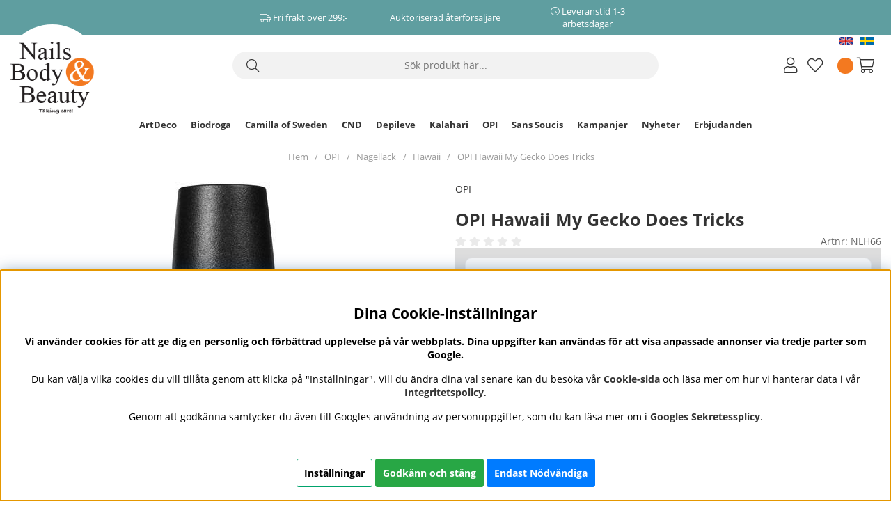

--- FILE ---
content_type: text/html; charset=UTF-8
request_url: https://www.nailsbodybeauty.se/opi-hawaii-my-gecko-does-tricks
body_size: 63638
content:
<!DOCTYPE html>
<html lang='SV'>
<head>
	<script nonce="ePlcPBhfRW0XgVP7rJjsqOSiOmZIkTRE8xbYnGvInkA" type="text/javascript"> var cm_active_categories = [1,2,3,4]; var cm_preactive_categories = []; var blocked_nodes = {}; var observer = new MutationObserver(function (mutations) { for(var i = 0; i < mutations.length; i++) { var _ref = mutations[i]; var addedNodes = _ref.addedNodes; for(var j = 0; j < addedNodes.length; j++) { var node = addedNodes[j]; if (node.nodeType === 1) { var src = node.src || ''; var type = node.type; var consent_type = ''; if (typeof node.attributes.consent_type !== 'undefined' && typeof node.attributes.consent_type.value !== 'undefined') consent_type = node.attributes.consent_type.value; if (blocked_content_type(consent_type)) { if (typeof blocked_nodes[consent_type] === 'undefined') blocked_nodes[consent_type] = []; var clone; if (node.tagName === 'SCRIPT') { clone = node.cloneNode(true); } else { clone = node; } clone.air_prev = node.previousElementSibling; clone.air_next = node.nextElementSibling; clone.air_parent = node.parentElement; blocked_nodes[consent_type].push(clone); if (node.tagName === 'SCRIPT') node.type = 'javascript/blocked'; node.parentElement.removeChild(node); var beforeScriptExecuteListener = function beforeScriptExecuteListener(event) { event.preventDefault(); }; node.addEventListener('beforescriptexecute', beforeScriptExecuteListener); } else { log_node(node, consent_type); } } } } }); observer.observe(document.documentElement, { childList: true, subtree: true }); var blocked_content_type = function blocked_content_type(consent_type) { var blocked = 0; if ((typeof(cm_active_categories) == "undefined" || cm_active_categories.includes(parseInt(consent_type))) && consent_type && !check_consent(consent_type, "") && consent_type > 1) blocked = 1; return blocked; }; var external_nodes = []; var internal_nodes = []; var inline_nodes = []; var log_node = function log_node(node, consent_type) { if (node.tagName === 'SCRIPT') { if (node.src && (node.src.indexOf(window.location.host) <= -1 || node.src.indexOf(window.location.host) > 10)) { external_nodes.push(node.src); } else if (node.src) { internal_nodes.push(node.src); } else { inline_nodes.push(node.innerHTML); } } }; document.addEventListener("DOMContentLoaded", function() { if (document.querySelector('#cookie_consent')) { init_cookie_consent(); } }); document.addEventListener("DOMContentLoaded", function() { let cookie_consent_wrapper = document.querySelector('#cookie_consent_manager_wrapper'); if(cookie_consent_wrapper){ /* If cookiebar is displayed we focus on this */ let cookie_consent = document.querySelector('#cookie_consent'); if(window.getComputedStyle(cookie_consent).display == 'block') { if(window.getComputedStyle(cookie_consent).position != 'fixed') { /* If the cookie bar styling is not yet loaded, we add position fixed to avoid unnecessary scrolling. */ window.cookie_consent.style.position = 'fixed'; } } /* If tabtrapping functions exsist we use them */ if (typeof(addTabTrapping)=== 'function' && typeof(removeTabTrapping)=== 'function'){ addTabTrapping(cookie_consent_wrapper); document.querySelector('#cookie_consent_manage').addEventListener("click", function(event){ removeTabTrapping(cookie_consent_wrapper); addTabTrapping(document.querySelector('#cookie_consent_manager')); }); document.querySelector('#cookie_consent_manager_confirm').addEventListener("click", function(event){ removeTabTrapping(document.querySelector('#cookie_consent_manager')); }); } if(window.getComputedStyle(cookie_consent).display == 'block') { cookie_consent.focus(); } } }); var init_cookie_consent = function init_cookie_consent(force) { var cookie_consent = get_cookie_consent("air_cookie_consent") || ""; var all_signed = 0; var consents = []; if (cookie_consent) { all_signed = 1; consents = JSON.parse(cookie_consent); var elements = document.querySelectorAll('#cookie_consent_manager input[type=checkbox]'); for (let element of elements) { if (typeof(consents[element.value]) == "undefined") all_signed = 0; } } else { var elements = document.querySelectorAll('#cookie_consent_manager input[type=checkbox][prechecked=true]'); for (let element of elements) { element.checked = true; } } if (!all_signed || force) { document.getElementById('cookie_consent').style.display = 'block'; var elements = document.querySelectorAll('#cookie_consent_manager input[type=checkbox]'); for (let element of elements) { if (consents[element.value]) element.checked = consents[element.value]; } init_acm_click_events(); } }; var init_acm_click_events = function() { document.getElementById("cookie_consent_manage").addEventListener("click", function () { let cookie_consent_manager = document.getElementById('cookie_consent_manager'); if (cookie_consent_manager) cookie_consent_manager.style.display = 'block'; let cookie_consent = document.getElementById('cookie_consent'); if (cookie_consent) cookie_consent.classList.add('managing'); document.querySelectorAll(".dimmer2").forEach(item => { item.addEventListener('click', event => { item.classList.add('active') }) }); }); document.getElementById("cookie_consent_manage_rec").addEventListener("click", function () { var elements = document.querySelectorAll('#cookie_consent_manager input[type=checkbox]'); for (let element of elements) { element.checked = true; } document.getElementById("cookie_consent_manager_confirm").dispatchEvent(new Event("click")); }); let cookie_consent_manager_accept = document.getElementById("cookie_consent_manager_accept"); if (cookie_consent_manager_accept) { cookie_consent_manager_accept.addEventListener("click", function () { cm_action(true); }); } document.getElementById("cookie_consent_manager_confirm").addEventListener("click", function () { cm_action(); }); document.querySelectorAll(".cookie_consent_manager_accept_req").forEach(item => { item.addEventListener('click', event => { cm_action(false); }) }); }; var cm_action = function(consent){ let cookie_consent = document.getElementById('cookie_consent'); if (cookie_consent) cookie_consent.style.display = 'none'; let cookie_consent_manager = document.getElementById('cookie_consent_manager'); if (cookie_consent_manager) cookie_consent_manager.style.display = 'none'; document.querySelectorAll(".dimmer2").forEach(item => { item.addEventListener('click', event => { item.classList.remove('active') }) }); var consents = {}; var elements = document.querySelectorAll('#cookie_consent_manager input[type=checkbox]'); for (let element of elements) { consents[element.value] = typeof(consent) !== "undefined" ? consent : element.checked; } consents[1] = true; var cookie_consents = JSON.stringify(consents); set_cookie_consent(cookie_consents); consent_action(cookie_consents); window.dispatchEvent(new Event("acm_change")); }; var set_cookie_consent = function set_cookie_consent(value) { var exdate = new Date(); exdate.setDate(exdate.getDate() + 30); document.cookie = "air_cookie_consent" + "=" + value + "; expires= " + exdate.toUTCString() + "; path=/" + (location.protocol === "https:" ? "; secure" : ""); }; var get_cookie_consent = function get_cookie_consent(name) { var nameEQ = name + "="; var ca = document.cookie.split('; '); for (let c of ca) { if (c.indexOf(nameEQ) === 0) return c.substring(nameEQ.length, c.length); } return null; }; var consent_action = function consent_action(cookie_consent) { var consent_data = JSON.parse(cookie_consent); for(var category_id in consent_data) { if (consent_data[category_id]) { approve_category(category_id); } } }; var approve_category = function(category_id) { if (typeof blocked_nodes[category_id] !== 'undefined') { for (let node of blocked_nodes[category_id]) { if (node.type == "text/javascript") { var script = document.createElement("script"); script.type = "text/javascript"; if (node.src) { script.src = node.src; } else if (node.innerHTML) { script.innerHTML = node.innerHTML; } document.getElementsByTagName("head")[0].appendChild(script); } else if (node.air_prev && node.air_parent) { cm_insertAfter(node, node.air_prev, node.air_parent); } else if (node.air_next && node.air_parent) { node.air_parent.insertBefore(node, node.air_next); } else if (node.air_parent) { node.air_parent.append(node); } } delete blocked_nodes[category_id]; } }; function cm_insertAfter(newNode, existingNode, parent) { parent.insertBefore(newNode, existingNode.nextSibling); } var check_consent = function check_consent(type, cookie_consent) { if (!type) return false; if (!cookie_consent) cookie_consent = get_cookie_consent("air_cookie_consent"); if (!cookie_consent) return (typeof(cm_preactive_categories) == "undefined" || cm_preactive_categories.includes(parseInt(type))); var consents = JSON.parse(cookie_consent); if (typeof(consents[type]) === 'undefined') return false; return consents[type]; }; </script>
	<title>OPI Hawaii My Gecko Does Tricks Nagellack</title>
	<meta http-equiv="Content-Type" content="text/html; charset=UTF-8">
	<meta name="description" content="OPI Hawaii My Gecko Does Tricks - En speciell grön metallic som kommer växa på dig läcker!!">
	<meta name="keywords" content="OPI, Hawaii, My Gecko Does Tricks, nagellack">
	<meta name="robots" content="INDEX, FOLLOW">
	<meta name="revisit-after" content="14 days">
	<meta name="distribution" content="global">
	<meta http-equiv="expires" content="0">
	<meta name="theme-color" content="#000000" />
	<!-- disables Compatibility view IE -->
	<meta http-equiv="X-UA-Compatible" content="IE=9; IE=8; IE=7; IE=EDGE" />
	<!-- Responsive and mobile friendly stuff -->
	<meta name="HandheldFriendly" content="True">
	<meta name="viewport" content="initial-scale=1.0, maximum-scale=5.0, width=device-width">
	<meta name="apple-mobile-web-app-capable" content="yes" />
	<link rel="canonical" href="https://www.nailsbodybeauty.se/opi-hawaii-my-gecko-does-tricks" />
	<meta property="og:image:width" content="200" />
<meta property="og:image:height" content="200" />
<meta property="og:image" content="https://www.nailsbodybeauty.se/bilder/artiklar/4277.jpg?m=1595246790"/>
<meta property="og:title" content="OPI Hawaii My Gecko Does Tricks"/>
<meta property="og:url" content="https://www.nailsbodybeauty.se/opi-hawaii-my-gecko-does-tricks"/>
<meta property="og:description" content="En speciell gr&#246;n metallic som kommer v&#228;xa p&#229; dig.. l&#228;cker!!Metallic - skimmerHel..."/>

	<link rel="alternate" hreflang="sv-se" href="https://www.nailsbodybeauty.se/opi-hawaii-my-gecko-does-tricks">
<link rel="alternate" hreflang="en" href="https://www.nailsbodybeauty.com/opi-hawaii-my-gecko-does-tricks">
<link rel="alternate" hreflang="x-default" href="https://www.nailsbodybeauty.com/opi-hawaii-my-gecko-does-tricks">


	<link rel="preload" as="font" href="/themes/air_theme_x/design/css/webfonts/open-sans-regular.woff2" onload="this.rel='font'" crossorigin>
	<link rel="preload" as="font" href="/themes/air_theme_x/design/css/webfonts/open-sans-700.woff2" onload="this.rel='font'" crossorigin>
	<link rel="preload" as="font" href="/themes/air_theme_x/design/css/webfonts/fa-light-300.woff2" onload="this.rel='font'" crossorigin>
	<link rel="preload" as="font" href="/themes/air_theme_x/design/css/webfonts/fa-regular-400.woff2" onload="this.rel='font'" crossorigin>
	<link rel="preload" as="font" href="/themes/air_theme_x/design/css/webfonts/fa-solid-900.woff2" onload="this.rel='font'" crossorigin>

	<script type="text/javascript">
		if(/MSIE \d|Trident.*rv:/.test(navigator.userAgent)){
			document.write('<script src="/themes/air_theme_x/design/script/ie11CustomProperties.js"><\/script><link rel="stylesheet" href="/themes/air_theme_x/design/css/ie.css">');
		}
	</script>

	



<script nonce="ePlcPBhfRW0XgVP7rJjsqOSiOmZIkTRE8xbYnGvInkA">/** FILE: /themes/default/design/script/jquery.min.js **/
!function(a,b){"use strict";"object"==typeof module&&"object"==typeof module.exports?module.exports=a.document?b(a,!0):function(a){if(!a.document)throw new Error("jQuery requires a window with a document");return b(a)}:b(a)}("undefined"!=typeof window?window:this,function(a,b){"use strict";var c=[],d=a.document,e=Object.getPrototypeOf,f=c.slice,g=c.concat,h=c.push,i=c.indexOf,j={},k=j.toString,l=j.hasOwnProperty,m=l.toString,n=m.call(Object),o={};function p(a,b){b=b||d;var c=b.createElement("script");c.text=a,b.head.appendChild(c).parentNode.removeChild(c)}var q="3.2.1",r=function(a,b){return new r.fn.init(a,b)},s=/^[\s\uFEFF\xA0]+|[\s\uFEFF\xA0]+$/g,t=/^-ms-/,u=/-([a-z])/g,v=function(a,b){return b.toUpperCase()};r.fn=r.prototype={jquery:q,constructor:r,length:0,toArray:function(){return f.call(this)},get:function(a){return null==a?f.call(this):a<0?this[a+this.length]:this[a]},pushStack:function(a){var b=r.merge(this.constructor(),a);return b.prevObject=this,b},each:function(a){return r.each(this,a)},map:function(a){return this.pushStack(r.map(this,function(b,c){return a.call(b,c,b)}))},slice:function(){return this.pushStack(f.apply(this,arguments))},first:function(){return this.eq(0)},last:function(){return this.eq(-1)},eq:function(a){var b=this.length,c=+a+(a<0?b:0);return this.pushStack(c>=0&&c<b?[this[c]]:[])},end:function(){return this.prevObject||this.constructor()},push:h,sort:c.sort,splice:c.splice},r.extend=r.fn.extend=function(){var a,b,c,d,e,f,g=arguments[0]||{},h=1,i=arguments.length,j=!1;for("boolean"==typeof g&&(j=g,g=arguments[h]||{},h++),"object"==typeof g||r.isFunction(g)||(g={}),h===i&&(g=this,h--);h<i;h++)if(null!=(a=arguments[h]))for(b in a)c=g[b],d=a[b],g!==d&&(j&&d&&(r.isPlainObject(d)||(e=Array.isArray(d)))?(e?(e=!1,f=c&&Array.isArray(c)?c:[]):f=c&&r.isPlainObject(c)?c:{},g[b]=r.extend(j,f,d)):void 0!==d&&(g[b]=d));return g},r.extend({expando:"jQuery"+(q+Math.random()).replace(/\D/g,""),isReady:!0,error:function(a){throw new Error(a)},noop:function(){},isFunction:function(a){return"function"===r.type(a)},isWindow:function(a){return null!=a&&a===a.window},isNumeric:function(a){var b=r.type(a);return("number"===b||"string"===b)&&!isNaN(a-parseFloat(a))},isPlainObject:function(a){var b,c;return!(!a||"[object Object]"!==k.call(a))&&(!(b=e(a))||(c=l.call(b,"constructor")&&b.constructor,"function"==typeof c&&m.call(c)===n))},isEmptyObject:function(a){var b;for(b in a)return!1;return!0},type:function(a){return null==a?a+"":"object"==typeof a||"function"==typeof a?j[k.call(a)]||"object":typeof a},globalEval:function(a){p(a)},camelCase:function(a){return a.replace(t,"ms-").replace(u,v)},each:function(a,b){var c,d=0;if(w(a)){for(c=a.length;d<c;d++)if(b.call(a[d],d,a[d])===!1)break}else for(d in a)if(b.call(a[d],d,a[d])===!1)break;return a},trim:function(a){return null==a?"":(a+"").replace(s,"")},makeArray:function(a,b){var c=b||[];return null!=a&&(w(Object(a))?r.merge(c,"string"==typeof a?[a]:a):h.call(c,a)),c},inArray:function(a,b,c){return null==b?-1:i.call(b,a,c)},merge:function(a,b){for(var c=+b.length,d=0,e=a.length;d<c;d++)a[e++]=b[d];return a.length=e,a},grep:function(a,b,c){for(var d,e=[],f=0,g=a.length,h=!c;f<g;f++)d=!b(a[f],f),d!==h&&e.push(a[f]);return e},map:function(a,b,c){var d,e,f=0,h=[];if(w(a))for(d=a.length;f<d;f++)e=b(a[f],f,c),null!=e&&h.push(e);else for(f in a)e=b(a[f],f,c),null!=e&&h.push(e);return g.apply([],h)},guid:1,proxy:function(a,b){var c,d,e;if("string"==typeof b&&(c=a[b],b=a,a=c),r.isFunction(a))return d=f.call(arguments,2),e=function(){return a.apply(b||this,d.concat(f.call(arguments)))},e.guid=a.guid=a.guid||r.guid++,e},now:Date.now,support:o}),"function"==typeof Symbol&&(r.fn[Symbol.iterator]=c[Symbol.iterator]),r.each("Boolean Number String Function Array Date RegExp Object Error Symbol".split(" "),function(a,b){j["[object "+b+"]"]=b.toLowerCase()});function w(a){var b=!!a&&"length"in a&&a.length,c=r.type(a);return"function"!==c&&!r.isWindow(a)&&("array"===c||0===b||"number"==typeof b&&b>0&&b-1 in a)}var x=function(a){var b,c,d,e,f,g,h,i,j,k,l,m,n,o,p,q,r,s,t,u="sizzle"+1*new Date,v=a.document,w=0,x=0,y=ha(),z=ha(),A=ha(),B=function(a,b){return a===b&&(l=!0),0},C={}.hasOwnProperty,D=[],E=D.pop,F=D.push,G=D.push,H=D.slice,I=function(a,b){for(var c=0,d=a.length;c<d;c++)if(a[c]===b)return c;return-1},J="checked|selected|async|autofocus|autoplay|controls|defer|disabled|hidden|ismap|loop|multiple|open|readonly|required|scoped",K="[\\x20\\t\\r\\n\\f]",L="(?:\\\\.|[\\w-]|[^\0-\\xa0])+",M="\\["+K+"*("+L+")(?:"+K+"*([*^$|!~]?=)"+K+"*(?:'((?:\\\\.|[^\\\\'])*)'|\"((?:\\\\.|[^\\\\\"])*)\"|("+L+"))|)"+K+"*\\]",N=":("+L+")(?:\\((('((?:\\\\.|[^\\\\'])*)'|\"((?:\\\\.|[^\\\\\"])*)\")|((?:\\\\.|[^\\\\()[\\]]|"+M+")*)|.*)\\)|)",O=new RegExp(K+"+","g"),P=new RegExp("^"+K+"+|((?:^|[^\\\\])(?:\\\\.)*)"+K+"+$","g"),Q=new RegExp("^"+K+"*,"+K+"*"),R=new RegExp("^"+K+"*([>+~]|"+K+")"+K+"*"),S=new RegExp("="+K+"*([^\\]'\"]*?)"+K+"*\\]","g"),T=new RegExp(N),U=new RegExp("^"+L+"$"),V={ID:new RegExp("^#("+L+")"),CLASS:new RegExp("^\\.("+L+")"),TAG:new RegExp("^("+L+"|[*])"),ATTR:new RegExp("^"+M),PSEUDO:new RegExp("^"+N),CHILD:new RegExp("^:(only|first|last|nth|nth-last)-(child|of-type)(?:\\("+K+"*(even|odd|(([+-]|)(\\d*)n|)"+K+"*(?:([+-]|)"+K+"*(\\d+)|))"+K+"*\\)|)","i"),bool:new RegExp("^(?:"+J+")$","i"),needsContext:new RegExp("^"+K+"*[>+~]|:(even|odd|eq|gt|lt|nth|first|last)(?:\\("+K+"*((?:-\\d)?\\d*)"+K+"*\\)|)(?=[^-]|$)","i")},W=/^(?:input|select|textarea|button)$/i,X=/^h\d$/i,Y=/^[^{]+\{\s*\[native \w/,Z=/^(?:#([\w-]+)|(\w+)|\.([\w-]+))$/,$=/[+~]/,_=new RegExp("\\\\([\\da-f]{1,6}"+K+"?|("+K+")|.)","ig"),aa=function(a,b,c){var d="0x"+b-65536;return d!==d||c?b:d<0?String.fromCharCode(d+65536):String.fromCharCode(d>>10|55296,1023&d|56320)},ba=/([\0-\x1f\x7f]|^-?\d)|^-$|[^\0-\x1f\x7f-\uFFFF\w-]/g,ca=function(a,b){return b?"\0"===a?"\ufffd":a.slice(0,-1)+"\\"+a.charCodeAt(a.length-1).toString(16)+" ":"\\"+a},da=function(){m()},ea=ta(function(a){return a.disabled===!0&&("form"in a||"label"in a)},{dir:"parentNode",next:"legend"});try{G.apply(D=H.call(v.childNodes),v.childNodes),D[v.childNodes.length].nodeType}catch(fa){G={apply:D.length?function(a,b){F.apply(a,H.call(b))}:function(a,b){var c=a.length,d=0;while(a[c++]=b[d++]);a.length=c-1}}}function ga(a,b,d,e){var f,h,j,k,l,o,r,s=b&&b.ownerDocument,w=b?b.nodeType:9;if(d=d||[],"string"!=typeof a||!a||1!==w&&9!==w&&11!==w)return d;if(!e&&((b?b.ownerDocument||b:v)!==n&&m(b),b=b||n,p)){if(11!==w&&(l=Z.exec(a)))if(f=l[1]){if(9===w){if(!(j=b.getElementById(f)))return d;if(j.id===f)return d.push(j),d}else if(s&&(j=s.getElementById(f))&&t(b,j)&&j.id===f)return d.push(j),d}else{if(l[2])return G.apply(d,b.getElementsByTagName(a)),d;if((f=l[3])&&c.getElementsByClassName&&b.getElementsByClassName)return G.apply(d,b.getElementsByClassName(f)),d}if(c.qsa&&!A[a+" "]&&(!q||!q.test(a))){if(1!==w)s=b,r=a;else if("object"!==b.nodeName.toLowerCase()){(k=b.getAttribute("id"))?k=k.replace(ba,ca):b.setAttribute("id",k=u),o=g(a),h=o.length;while(h--)o[h]="#"+k+" "+sa(o[h]);r=o.join(","),s=$.test(a)&&qa(b.parentNode)||b}if(r)try{return G.apply(d,s.querySelectorAll(r)),d}catch(x){}finally{k===u&&b.removeAttribute("id")}}}return i(a.replace(P,"$1"),b,d,e)}function ha(){var a=[];function b(c,e){return a.push(c+" ")>d.cacheLength&&delete b[a.shift()],b[c+" "]=e}return b}function ia(a){return a[u]=!0,a}function ja(a){var b=n.createElement("fieldset");try{return!!a(b)}catch(c){return!1}finally{b.parentNode&&b.parentNode.removeChild(b),b=null}}function ka(a,b){var c=a.split("|"),e=c.length;while(e--)d.attrHandle[c[e]]=b}function la(a,b){var c=b&&a,d=c&&1===a.nodeType&&1===b.nodeType&&a.sourceIndex-b.sourceIndex;if(d)return d;if(c)while(c=c.nextSibling)if(c===b)return-1;return a?1:-1}function ma(a){return function(b){var c=b.nodeName.toLowerCase();return"input"===c&&b.type===a}}function na(a){return function(b){var c=b.nodeName.toLowerCase();return("input"===c||"button"===c)&&b.type===a}}function oa(a){return function(b){return"form"in b?b.parentNode&&b.disabled===!1?"label"in b?"label"in b.parentNode?b.parentNode.disabled===a:b.disabled===a:b.isDisabled===a||b.isDisabled!==!a&&ea(b)===a:b.disabled===a:"label"in b&&b.disabled===a}}function pa(a){return ia(function(b){return b=+b,ia(function(c,d){var e,f=a([],c.length,b),g=f.length;while(g--)c[e=f[g]]&&(c[e]=!(d[e]=c[e]))})})}function qa(a){return a&&"undefined"!=typeof a.getElementsByTagName&&a}c=ga.support={},f=ga.isXML=function(a){var b=a&&(a.ownerDocument||a).documentElement;return!!b&&"HTML"!==b.nodeName},m=ga.setDocument=function(a){var b,e,g=a?a.ownerDocument||a:v;return g!==n&&9===g.nodeType&&g.documentElement?(n=g,o=n.documentElement,p=!f(n),v!==n&&(e=n.defaultView)&&e.top!==e&&(e.addEventListener?e.addEventListener("unload",da,!1):e.attachEvent&&e.attachEvent("onunload",da)),c.attributes=ja(function(a){return a.className="i",!a.getAttribute("className")}),c.getElementsByTagName=ja(function(a){return a.appendChild(n.createComment("")),!a.getElementsByTagName("*").length}),c.getElementsByClassName=Y.test(n.getElementsByClassName),c.getById=ja(function(a){return o.appendChild(a).id=u,!n.getElementsByName||!n.getElementsByName(u).length}),c.getById?(d.filter.ID=function(a){var b=a.replace(_,aa);return function(a){return a.getAttribute("id")===b}},d.find.ID=function(a,b){if("undefined"!=typeof b.getElementById&&p){var c=b.getElementById(a);return c?[c]:[]}}):(d.filter.ID=function(a){var b=a.replace(_,aa);return function(a){var c="undefined"!=typeof a.getAttributeNode&&a.getAttributeNode("id");return c&&c.value===b}},d.find.ID=function(a,b){if("undefined"!=typeof b.getElementById&&p){var c,d,e,f=b.getElementById(a);if(f){if(c=f.getAttributeNode("id"),c&&c.value===a)return[f];e=b.getElementsByName(a),d=0;while(f=e[d++])if(c=f.getAttributeNode("id"),c&&c.value===a)return[f]}return[]}}),d.find.TAG=c.getElementsByTagName?function(a,b){return"undefined"!=typeof b.getElementsByTagName?b.getElementsByTagName(a):c.qsa?b.querySelectorAll(a):void 0}:function(a,b){var c,d=[],e=0,f=b.getElementsByTagName(a);if("*"===a){while(c=f[e++])1===c.nodeType&&d.push(c);return d}return f},d.find.CLASS=c.getElementsByClassName&&function(a,b){if("undefined"!=typeof b.getElementsByClassName&&p)return b.getElementsByClassName(a)},r=[],q=[],(c.qsa=Y.test(n.querySelectorAll))&&(ja(function(a){o.appendChild(a).innerHTML="<a id='"+u+"'></a><select id='"+u+"-\r\\' msallowcapture=''><option selected=''></option></select>",a.querySelectorAll("[msallowcapture^='']").length&&q.push("[*^$]="+K+"*(?:''|\"\")"),a.querySelectorAll("[selected]").length||q.push("\\["+K+"*(?:value|"+J+")"),a.querySelectorAll("[id~="+u+"-]").length||q.push("~="),a.querySelectorAll(":checked").length||q.push(":checked"),a.querySelectorAll("a#"+u+"+*").length||q.push(".#.+[+~]")}),ja(function(a){a.innerHTML="<a href='' disabled='disabled'></a><select disabled='disabled'><option/></select>";var b=n.createElement("input");b.setAttribute("type","hidden"),a.appendChild(b).setAttribute("name","D"),a.querySelectorAll("[name=d]").length&&q.push("name"+K+"*[*^$|!~]?="),2!==a.querySelectorAll(":enabled").length&&q.push(":enabled",":disabled"),o.appendChild(a).disabled=!0,2!==a.querySelectorAll(":disabled").length&&q.push(":enabled",":disabled"),a.querySelectorAll("*,:x"),q.push(",.*:")})),(c.matchesSelector=Y.test(s=o.matches||o.webkitMatchesSelector||o.mozMatchesSelector||o.oMatchesSelector||o.msMatchesSelector))&&ja(function(a){c.disconnectedMatch=s.call(a,"*"),s.call(a,"[s!='']:x"),r.push("!=",N)}),q=q.length&&new RegExp(q.join("|")),r=r.length&&new RegExp(r.join("|")),b=Y.test(o.compareDocumentPosition),t=b||Y.test(o.contains)?function(a,b){var c=9===a.nodeType?a.documentElement:a,d=b&&b.parentNode;return a===d||!(!d||1!==d.nodeType||!(c.contains?c.contains(d):a.compareDocumentPosition&&16&a.compareDocumentPosition(d)))}:function(a,b){if(b)while(b=b.parentNode)if(b===a)return!0;return!1},B=b?function(a,b){if(a===b)return l=!0,0;var d=!a.compareDocumentPosition-!b.compareDocumentPosition;return d?d:(d=(a.ownerDocument||a)===(b.ownerDocument||b)?a.compareDocumentPosition(b):1,1&d||!c.sortDetached&&b.compareDocumentPosition(a)===d?a===n||a.ownerDocument===v&&t(v,a)?-1:b===n||b.ownerDocument===v&&t(v,b)?1:k?I(k,a)-I(k,b):0:4&d?-1:1)}:function(a,b){if(a===b)return l=!0,0;var c,d=0,e=a.parentNode,f=b.parentNode,g=[a],h=[b];if(!e||!f)return a===n?-1:b===n?1:e?-1:f?1:k?I(k,a)-I(k,b):0;if(e===f)return la(a,b);c=a;while(c=c.parentNode)g.unshift(c);c=b;while(c=c.parentNode)h.unshift(c);while(g[d]===h[d])d++;return d?la(g[d],h[d]):g[d]===v?-1:h[d]===v?1:0},n):n},ga.matches=function(a,b){return ga(a,null,null,b)},ga.matchesSelector=function(a,b){if((a.ownerDocument||a)!==n&&m(a),b=b.replace(S,"='$1']"),c.matchesSelector&&p&&!A[b+" "]&&(!r||!r.test(b))&&(!q||!q.test(b)))try{var d=s.call(a,b);if(d||c.disconnectedMatch||a.document&&11!==a.document.nodeType)return d}catch(e){}return ga(b,n,null,[a]).length>0},ga.contains=function(a,b){return(a.ownerDocument||a)!==n&&m(a),t(a,b)},ga.attr=function(a,b){(a.ownerDocument||a)!==n&&m(a);var e=d.attrHandle[b.toLowerCase()],f=e&&C.call(d.attrHandle,b.toLowerCase())?e(a,b,!p):void 0;return void 0!==f?f:c.attributes||!p?a.getAttribute(b):(f=a.getAttributeNode(b))&&f.specified?f.value:null},ga.escape=function(a){return(a+"").replace(ba,ca)},ga.error=function(a){throw new Error("Syntax error, unrecognized expression: "+a)},ga.uniqueSort=function(a){var b,d=[],e=0,f=0;if(l=!c.detectDuplicates,k=!c.sortStable&&a.slice(0),a.sort(B),l){while(b=a[f++])b===a[f]&&(e=d.push(f));while(e--)a.splice(d[e],1)}return k=null,a},e=ga.getText=function(a){var b,c="",d=0,f=a.nodeType;if(f){if(1===f||9===f||11===f){if("string"==typeof a.textContent)return a.textContent;for(a=a.firstChild;a;a=a.nextSibling)c+=e(a)}else if(3===f||4===f)return a.nodeValue}else while(b=a[d++])c+=e(b);return c},d=ga.selectors={cacheLength:50,createPseudo:ia,match:V,attrHandle:{},find:{},relative:{">":{dir:"parentNode",first:!0}," ":{dir:"parentNode"},"+":{dir:"previousSibling",first:!0},"~":{dir:"previousSibling"}},preFilter:{ATTR:function(a){return a[1]=a[1].replace(_,aa),a[3]=(a[3]||a[4]||a[5]||"").replace(_,aa),"~="===a[2]&&(a[3]=" "+a[3]+" "),a.slice(0,4)},CHILD:function(a){return a[1]=a[1].toLowerCase(),"nth"===a[1].slice(0,3)?(a[3]||ga.error(a[0]),a[4]=+(a[4]?a[5]+(a[6]||1):2*("even"===a[3]||"odd"===a[3])),a[5]=+(a[7]+a[8]||"odd"===a[3])):a[3]&&ga.error(a[0]),a},PSEUDO:function(a){var b,c=!a[6]&&a[2];return V.CHILD.test(a[0])?null:(a[3]?a[2]=a[4]||a[5]||"":c&&T.test(c)&&(b=g(c,!0))&&(b=c.indexOf(")",c.length-b)-c.length)&&(a[0]=a[0].slice(0,b),a[2]=c.slice(0,b)),a.slice(0,3))}},filter:{TAG:function(a){var b=a.replace(_,aa).toLowerCase();return"*"===a?function(){return!0}:function(a){return a.nodeName&&a.nodeName.toLowerCase()===b}},CLASS:function(a){var b=y[a+" "];return b||(b=new RegExp("(^|"+K+")"+a+"("+K+"|$)"))&&y(a,function(a){return b.test("string"==typeof a.className&&a.className||"undefined"!=typeof a.getAttribute&&a.getAttribute("class")||"")})},ATTR:function(a,b,c){return function(d){var e=ga.attr(d,a);return null==e?"!="===b:!b||(e+="","="===b?e===c:"!="===b?e!==c:"^="===b?c&&0===e.indexOf(c):"*="===b?c&&e.indexOf(c)>-1:"$="===b?c&&e.slice(-c.length)===c:"~="===b?(" "+e.replace(O," ")+" ").indexOf(c)>-1:"|="===b&&(e===c||e.slice(0,c.length+1)===c+"-"))}},CHILD:function(a,b,c,d,e){var f="nth"!==a.slice(0,3),g="last"!==a.slice(-4),h="of-type"===b;return 1===d&&0===e?function(a){return!!a.parentNode}:function(b,c,i){var j,k,l,m,n,o,p=f!==g?"nextSibling":"previousSibling",q=b.parentNode,r=h&&b.nodeName.toLowerCase(),s=!i&&!h,t=!1;if(q){if(f){while(p){m=b;while(m=m[p])if(h?m.nodeName.toLowerCase()===r:1===m.nodeType)return!1;o=p="only"===a&&!o&&"nextSibling"}return!0}if(o=[g?q.firstChild:q.lastChild],g&&s){m=q,l=m[u]||(m[u]={}),k=l[m.uniqueID]||(l[m.uniqueID]={}),j=k[a]||[],n=j[0]===w&&j[1],t=n&&j[2],m=n&&q.childNodes[n];while(m=++n&&m&&m[p]||(t=n=0)||o.pop())if(1===m.nodeType&&++t&&m===b){k[a]=[w,n,t];break}}else if(s&&(m=b,l=m[u]||(m[u]={}),k=l[m.uniqueID]||(l[m.uniqueID]={}),j=k[a]||[],n=j[0]===w&&j[1],t=n),t===!1)while(m=++n&&m&&m[p]||(t=n=0)||o.pop())if((h?m.nodeName.toLowerCase()===r:1===m.nodeType)&&++t&&(s&&(l=m[u]||(m[u]={}),k=l[m.uniqueID]||(l[m.uniqueID]={}),k[a]=[w,t]),m===b))break;return t-=e,t===d||t%d===0&&t/d>=0}}},PSEUDO:function(a,b){var c,e=d.pseudos[a]||d.setFilters[a.toLowerCase()]||ga.error("unsupported pseudo: "+a);return e[u]?e(b):e.length>1?(c=[a,a,"",b],d.setFilters.hasOwnProperty(a.toLowerCase())?ia(function(a,c){var d,f=e(a,b),g=f.length;while(g--)d=I(a,f[g]),a[d]=!(c[d]=f[g])}):function(a){return e(a,0,c)}):e}},pseudos:{not:ia(function(a){var b=[],c=[],d=h(a.replace(P,"$1"));return d[u]?ia(function(a,b,c,e){var f,g=d(a,null,e,[]),h=a.length;while(h--)(f=g[h])&&(a[h]=!(b[h]=f))}):function(a,e,f){return b[0]=a,d(b,null,f,c),b[0]=null,!c.pop()}}),has:ia(function(a){return function(b){return ga(a,b).length>0}}),contains:ia(function(a){return a=a.replace(_,aa),function(b){return(b.textContent||b.innerText||e(b)).indexOf(a)>-1}}),lang:ia(function(a){return U.test(a||"")||ga.error("unsupported lang: "+a),a=a.replace(_,aa).toLowerCase(),function(b){var c;do if(c=p?b.lang:b.getAttribute("xml:lang")||b.getAttribute("lang"))return c=c.toLowerCase(),c===a||0===c.indexOf(a+"-");while((b=b.parentNode)&&1===b.nodeType);return!1}}),target:function(b){var c=a.location&&a.location.hash;return c&&c.slice(1)===b.id},root:function(a){return a===o},focus:function(a){return a===n.activeElement&&(!n.hasFocus||n.hasFocus())&&!!(a.type||a.href||~a.tabIndex)},enabled:oa(!1),disabled:oa(!0),checked:function(a){var b=a.nodeName.toLowerCase();return"input"===b&&!!a.checked||"option"===b&&!!a.selected},selected:function(a){return a.parentNode&&a.parentNode.selectedIndex,a.selected===!0},empty:function(a){for(a=a.firstChild;a;a=a.nextSibling)if(a.nodeType<6)return!1;return!0},parent:function(a){return!d.pseudos.empty(a)},header:function(a){return X.test(a.nodeName)},input:function(a){return W.test(a.nodeName)},button:function(a){var b=a.nodeName.toLowerCase();return"input"===b&&"button"===a.type||"button"===b},text:function(a){var b;return"input"===a.nodeName.toLowerCase()&&"text"===a.type&&(null==(b=a.getAttribute("type"))||"text"===b.toLowerCase())},first:pa(function(){return[0]}),last:pa(function(a,b){return[b-1]}),eq:pa(function(a,b,c){return[c<0?c+b:c]}),even:pa(function(a,b){for(var c=0;c<b;c+=2)a.push(c);return a}),odd:pa(function(a,b){for(var c=1;c<b;c+=2)a.push(c);return a}),lt:pa(function(a,b,c){for(var d=c<0?c+b:c;--d>=0;)a.push(d);return a}),gt:pa(function(a,b,c){for(var d=c<0?c+b:c;++d<b;)a.push(d);return a})}},d.pseudos.nth=d.pseudos.eq;for(b in{radio:!0,checkbox:!0,file:!0,password:!0,image:!0})d.pseudos[b]=ma(b);for(b in{submit:!0,reset:!0})d.pseudos[b]=na(b);function ra(){}ra.prototype=d.filters=d.pseudos,d.setFilters=new ra,g=ga.tokenize=function(a,b){var c,e,f,g,h,i,j,k=z[a+" "];if(k)return b?0:k.slice(0);h=a,i=[],j=d.preFilter;while(h){c&&!(e=Q.exec(h))||(e&&(h=h.slice(e[0].length)||h),i.push(f=[])),c=!1,(e=R.exec(h))&&(c=e.shift(),f.push({value:c,type:e[0].replace(P," ")}),h=h.slice(c.length));for(g in d.filter)!(e=V[g].exec(h))||j[g]&&!(e=j[g](e))||(c=e.shift(),f.push({value:c,type:g,matches:e}),h=h.slice(c.length));if(!c)break}return b?h.length:h?ga.error(a):z(a,i).slice(0)};function sa(a){for(var b=0,c=a.length,d="";b<c;b++)d+=a[b].value;return d}function ta(a,b,c){var d=b.dir,e=b.next,f=e||d,g=c&&"parentNode"===f,h=x++;return b.first?function(b,c,e){while(b=b[d])if(1===b.nodeType||g)return a(b,c,e);return!1}:function(b,c,i){var j,k,l,m=[w,h];if(i){while(b=b[d])if((1===b.nodeType||g)&&a(b,c,i))return!0}else while(b=b[d])if(1===b.nodeType||g)if(l=b[u]||(b[u]={}),k=l[b.uniqueID]||(l[b.uniqueID]={}),e&&e===b.nodeName.toLowerCase())b=b[d]||b;else{if((j=k[f])&&j[0]===w&&j[1]===h)return m[2]=j[2];if(k[f]=m,m[2]=a(b,c,i))return!0}return!1}}function ua(a){return a.length>1?function(b,c,d){var e=a.length;while(e--)if(!a[e](b,c,d))return!1;return!0}:a[0]}function va(a,b,c){for(var d=0,e=b.length;d<e;d++)ga(a,b[d],c);return c}function wa(a,b,c,d,e){for(var f,g=[],h=0,i=a.length,j=null!=b;h<i;h++)(f=a[h])&&(c&&!c(f,d,e)||(g.push(f),j&&b.push(h)));return g}function xa(a,b,c,d,e,f){return d&&!d[u]&&(d=xa(d)),e&&!e[u]&&(e=xa(e,f)),ia(function(f,g,h,i){var j,k,l,m=[],n=[],o=g.length,p=f||va(b||"*",h.nodeType?[h]:h,[]),q=!a||!f&&b?p:wa(p,m,a,h,i),r=c?e||(f?a:o||d)?[]:g:q;if(c&&c(q,r,h,i),d){j=wa(r,n),d(j,[],h,i),k=j.length;while(k--)(l=j[k])&&(r[n[k]]=!(q[n[k]]=l))}if(f){if(e||a){if(e){j=[],k=r.length;while(k--)(l=r[k])&&j.push(q[k]=l);e(null,r=[],j,i)}k=r.length;while(k--)(l=r[k])&&(j=e?I(f,l):m[k])>-1&&(f[j]=!(g[j]=l))}}else r=wa(r===g?r.splice(o,r.length):r),e?e(null,g,r,i):G.apply(g,r)})}function ya(a){for(var b,c,e,f=a.length,g=d.relative[a[0].type],h=g||d.relative[" "],i=g?1:0,k=ta(function(a){return a===b},h,!0),l=ta(function(a){return I(b,a)>-1},h,!0),m=[function(a,c,d){var e=!g&&(d||c!==j)||((b=c).nodeType?k(a,c,d):l(a,c,d));return b=null,e}];i<f;i++)if(c=d.relative[a[i].type])m=[ta(ua(m),c)];else{if(c=d.filter[a[i].type].apply(null,a[i].matches),c[u]){for(e=++i;e<f;e++)if(d.relative[a[e].type])break;return xa(i>1&&ua(m),i>1&&sa(a.slice(0,i-1).concat({value:" "===a[i-2].type?"*":""})).replace(P,"$1"),c,i<e&&ya(a.slice(i,e)),e<f&&ya(a=a.slice(e)),e<f&&sa(a))}m.push(c)}return ua(m)}function za(a,b){var c=b.length>0,e=a.length>0,f=function(f,g,h,i,k){var l,o,q,r=0,s="0",t=f&&[],u=[],v=j,x=f||e&&d.find.TAG("*",k),y=w+=null==v?1:Math.random()||.1,z=x.length;for(k&&(j=g===n||g||k);s!==z&&null!=(l=x[s]);s++){if(e&&l){o=0,g||l.ownerDocument===n||(m(l),h=!p);while(q=a[o++])if(q(l,g||n,h)){i.push(l);break}k&&(w=y)}c&&((l=!q&&l)&&r--,f&&t.push(l))}if(r+=s,c&&s!==r){o=0;while(q=b[o++])q(t,u,g,h);if(f){if(r>0)while(s--)t[s]||u[s]||(u[s]=E.call(i));u=wa(u)}G.apply(i,u),k&&!f&&u.length>0&&r+b.length>1&&ga.uniqueSort(i)}return k&&(w=y,j=v),t};return c?ia(f):f}return h=ga.compile=function(a,b){var c,d=[],e=[],f=A[a+" "];if(!f){b||(b=g(a)),c=b.length;while(c--)f=ya(b[c]),f[u]?d.push(f):e.push(f);f=A(a,za(e,d)),f.selector=a}return f},i=ga.select=function(a,b,c,e){var f,i,j,k,l,m="function"==typeof a&&a,n=!e&&g(a=m.selector||a);if(c=c||[],1===n.length){if(i=n[0]=n[0].slice(0),i.length>2&&"ID"===(j=i[0]).type&&9===b.nodeType&&p&&d.relative[i[1].type]){if(b=(d.find.ID(j.matches[0].replace(_,aa),b)||[])[0],!b)return c;m&&(b=b.parentNode),a=a.slice(i.shift().value.length)}f=V.needsContext.test(a)?0:i.length;while(f--){if(j=i[f],d.relative[k=j.type])break;if((l=d.find[k])&&(e=l(j.matches[0].replace(_,aa),$.test(i[0].type)&&qa(b.parentNode)||b))){if(i.splice(f,1),a=e.length&&sa(i),!a)return G.apply(c,e),c;break}}}return(m||h(a,n))(e,b,!p,c,!b||$.test(a)&&qa(b.parentNode)||b),c},c.sortStable=u.split("").sort(B).join("")===u,c.detectDuplicates=!!l,m(),c.sortDetached=ja(function(a){return 1&a.compareDocumentPosition(n.createElement("fieldset"))}),ja(function(a){return a.innerHTML="<a href='#'></a>","#"===a.firstChild.getAttribute("href")})||ka("type|href|height|width",function(a,b,c){if(!c)return a.getAttribute(b,"type"===b.toLowerCase()?1:2)}),c.attributes&&ja(function(a){return a.innerHTML="<input/>",a.firstChild.setAttribute("value",""),""===a.firstChild.getAttribute("value")})||ka("value",function(a,b,c){if(!c&&"input"===a.nodeName.toLowerCase())return a.defaultValue}),ja(function(a){return null==a.getAttribute("disabled")})||ka(J,function(a,b,c){var d;if(!c)return a[b]===!0?b.toLowerCase():(d=a.getAttributeNode(b))&&d.specified?d.value:null}),ga}(a);r.find=x,r.expr=x.selectors,r.expr[":"]=r.expr.pseudos,r.uniqueSort=r.unique=x.uniqueSort,r.text=x.getText,r.isXMLDoc=x.isXML,r.contains=x.contains,r.escapeSelector=x.escape;var y=function(a,b,c){var d=[],e=void 0!==c;while((a=a[b])&&9!==a.nodeType)if(1===a.nodeType){if(e&&r(a).is(c))break;d.push(a)}return d},z=function(a,b){for(var c=[];a;a=a.nextSibling)1===a.nodeType&&a!==b&&c.push(a);return c},A=r.expr.match.needsContext;function B(a,b){return a.nodeName&&a.nodeName.toLowerCase()===b.toLowerCase()}var C=/^<([a-z][^\/\0>:\x20\t\r\n\f]*)[\x20\t\r\n\f]*\/?>(?:<\/\1>|)$/i,D=/^.[^:#\[\.,]*$/;function E(a,b,c){return r.isFunction(b)?r.grep(a,function(a,d){return!!b.call(a,d,a)!==c}):b.nodeType?r.grep(a,function(a){return a===b!==c}):"string"!=typeof b?r.grep(a,function(a){return i.call(b,a)>-1!==c}):D.test(b)?r.filter(b,a,c):(b=r.filter(b,a),r.grep(a,function(a){return i.call(b,a)>-1!==c&&1===a.nodeType}))}r.filter=function(a,b,c){var d=b[0];return c&&(a=":not("+a+")"),1===b.length&&1===d.nodeType?r.find.matchesSelector(d,a)?[d]:[]:r.find.matches(a,r.grep(b,function(a){return 1===a.nodeType}))},r.fn.extend({find:function(a){var b,c,d=this.length,e=this;if("string"!=typeof a)return this.pushStack(r(a).filter(function(){for(b=0;b<d;b++)if(r.contains(e[b],this))return!0}));for(c=this.pushStack([]),b=0;b<d;b++)r.find(a,e[b],c);return d>1?r.uniqueSort(c):c},filter:function(a){return this.pushStack(E(this,a||[],!1))},not:function(a){return this.pushStack(E(this,a||[],!0))},is:function(a){return!!E(this,"string"==typeof a&&A.test(a)?r(a):a||[],!1).length}});var F,G=/^(?:\s*(<[\w\W]+>)[^>]*|#([\w-]+))$/,H=r.fn.init=function(a,b,c){var e,f;if(!a)return this;if(c=c||F,"string"==typeof a){if(e="<"===a[0]&&">"===a[a.length-1]&&a.length>=3?[null,a,null]:G.exec(a),!e||!e[1]&&b)return!b||b.jquery?(b||c).find(a):this.constructor(b).find(a);if(e[1]){if(b=b instanceof r?b[0]:b,r.merge(this,r.parseHTML(e[1],b&&b.nodeType?b.ownerDocument||b:d,!0)),C.test(e[1])&&r.isPlainObject(b))for(e in b)r.isFunction(this[e])?this[e](b[e]):this.attr(e,b[e]);return this}return f=d.getElementById(e[2]),f&&(this[0]=f,this.length=1),this}return a.nodeType?(this[0]=a,this.length=1,this):r.isFunction(a)?void 0!==c.ready?c.ready(a):a(r):r.makeArray(a,this)};H.prototype=r.fn,F=r(d);var I=/^(?:parents|prev(?:Until|All))/,J={children:!0,contents:!0,next:!0,prev:!0};r.fn.extend({has:function(a){var b=r(a,this),c=b.length;return this.filter(function(){for(var a=0;a<c;a++)if(r.contains(this,b[a]))return!0})},closest:function(a,b){var c,d=0,e=this.length,f=[],g="string"!=typeof a&&r(a);if(!A.test(a))for(;d<e;d++)for(c=this[d];c&&c!==b;c=c.parentNode)if(c.nodeType<11&&(g?g.index(c)>-1:1===c.nodeType&&r.find.matchesSelector(c,a))){f.push(c);break}return this.pushStack(f.length>1?r.uniqueSort(f):f)},index:function(a){return a?"string"==typeof a?i.call(r(a),this[0]):i.call(this,a.jquery?a[0]:a):this[0]&&this[0].parentNode?this.first().prevAll().length:-1},add:function(a,b){return this.pushStack(r.uniqueSort(r.merge(this.get(),r(a,b))))},addBack:function(a){return this.add(null==a?this.prevObject:this.prevObject.filter(a))}});function K(a,b){while((a=a[b])&&1!==a.nodeType);return a}r.each({parent:function(a){var b=a.parentNode;return b&&11!==b.nodeType?b:null},parents:function(a){return y(a,"parentNode")},parentsUntil:function(a,b,c){return y(a,"parentNode",c)},next:function(a){return K(a,"nextSibling")},prev:function(a){return K(a,"previousSibling")},nextAll:function(a){return y(a,"nextSibling")},prevAll:function(a){return y(a,"previousSibling")},nextUntil:function(a,b,c){return y(a,"nextSibling",c)},prevUntil:function(a,b,c){return y(a,"previousSibling",c)},siblings:function(a){return z((a.parentNode||{}).firstChild,a)},children:function(a){return z(a.firstChild)},contents:function(a){return B(a,"iframe")?a.contentDocument:(B(a,"template")&&(a=a.content||a),r.merge([],a.childNodes))}},function(a,b){r.fn[a]=function(c,d){var e=r.map(this,b,c);return"Until"!==a.slice(-5)&&(d=c),d&&"string"==typeof d&&(e=r.filter(d,e)),this.length>1&&(J[a]||r.uniqueSort(e),I.test(a)&&e.reverse()),this.pushStack(e)}});var L=/[^\x20\t\r\n\f]+/g;function M(a){var b={};return r.each(a.match(L)||[],function(a,c){b[c]=!0}),b}r.Callbacks=function(a){a="string"==typeof a?M(a):r.extend({},a);var b,c,d,e,f=[],g=[],h=-1,i=function(){for(e=e||a.once,d=b=!0;g.length;h=-1){c=g.shift();while(++h<f.length)f[h].apply(c[0],c[1])===!1&&a.stopOnFalse&&(h=f.length,c=!1)}a.memory||(c=!1),b=!1,e&&(f=c?[]:"")},j={add:function(){return f&&(c&&!b&&(h=f.length-1,g.push(c)),function d(b){r.each(b,function(b,c){r.isFunction(c)?a.unique&&j.has(c)||f.push(c):c&&c.length&&"string"!==r.type(c)&&d(c)})}(arguments),c&&!b&&i()),this},remove:function(){return r.each(arguments,function(a,b){var c;while((c=r.inArray(b,f,c))>-1)f.splice(c,1),c<=h&&h--}),this},has:function(a){return a?r.inArray(a,f)>-1:f.length>0},empty:function(){return f&&(f=[]),this},disable:function(){return e=g=[],f=c="",this},disabled:function(){return!f},lock:function(){return e=g=[],c||b||(f=c=""),this},locked:function(){return!!e},fireWith:function(a,c){return e||(c=c||[],c=[a,c.slice?c.slice():c],g.push(c),b||i()),this},fire:function(){return j.fireWith(this,arguments),this},fired:function(){return!!d}};return j};function N(a){return a}function O(a){throw a}function P(a,b,c,d){var e;try{a&&r.isFunction(e=a.promise)?e.call(a).done(b).fail(c):a&&r.isFunction(e=a.then)?e.call(a,b,c):b.apply(void 0,[a].slice(d))}catch(a){c.apply(void 0,[a])}}r.extend({Deferred:function(b){var c=[["notify","progress",r.Callbacks("memory"),r.Callbacks("memory"),2],["resolve","done",r.Callbacks("once memory"),r.Callbacks("once memory"),0,"resolved"],["reject","fail",r.Callbacks("once memory"),r.Callbacks("once memory"),1,"rejected"]],d="pending",e={state:function(){return d},always:function(){return f.done(arguments).fail(arguments),this},"catch":function(a){return e.then(null,a)},pipe:function(){var a=arguments;return r.Deferred(function(b){r.each(c,function(c,d){var e=r.isFunction(a[d[4]])&&a[d[4]];f[d[1]](function(){var a=e&&e.apply(this,arguments);a&&r.isFunction(a.promise)?a.promise().progress(b.notify).done(b.resolve).fail(b.reject):b[d[0]+"With"](this,e?[a]:arguments)})}),a=null}).promise()},then:function(b,d,e){var f=0;function g(b,c,d,e){return function(){var h=this,i=arguments,j=function(){var a,j;if(!(b<f)){if(a=d.apply(h,i),a===c.promise())throw new TypeError("Thenable self-resolution");j=a&&("object"==typeof a||"function"==typeof a)&&a.then,r.isFunction(j)?e?j.call(a,g(f,c,N,e),g(f,c,O,e)):(f++,j.call(a,g(f,c,N,e),g(f,c,O,e),g(f,c,N,c.notifyWith))):(d!==N&&(h=void 0,i=[a]),(e||c.resolveWith)(h,i))}},k=e?j:function(){try{j()}catch(a){r.Deferred.exceptionHook&&r.Deferred.exceptionHook(a,k.stackTrace),b+1>=f&&(d!==O&&(h=void 0,i=[a]),c.rejectWith(h,i))}};b?k():(r.Deferred.getStackHook&&(k.stackTrace=r.Deferred.getStackHook()),a.setTimeout(k))}}return r.Deferred(function(a){c[0][3].add(g(0,a,r.isFunction(e)?e:N,a.notifyWith)),c[1][3].add(g(0,a,r.isFunction(b)?b:N)),c[2][3].add(g(0,a,r.isFunction(d)?d:O))}).promise()},promise:function(a){return null!=a?r.extend(a,e):e}},f={};return r.each(c,function(a,b){var g=b[2],h=b[5];e[b[1]]=g.add,h&&g.add(function(){d=h},c[3-a][2].disable,c[0][2].lock),g.add(b[3].fire),f[b[0]]=function(){return f[b[0]+"With"](this===f?void 0:this,arguments),this},f[b[0]+"With"]=g.fireWith}),e.promise(f),b&&b.call(f,f),f},when:function(a){var b=arguments.length,c=b,d=Array(c),e=f.call(arguments),g=r.Deferred(),h=function(a){return function(c){d[a]=this,e[a]=arguments.length>1?f.call(arguments):c,--b||g.resolveWith(d,e)}};if(b<=1&&(P(a,g.done(h(c)).resolve,g.reject,!b),"pending"===g.state()||r.isFunction(e[c]&&e[c].then)))return g.then();while(c--)P(e[c],h(c),g.reject);return g.promise()}});var Q=/^(Eval|Internal|Range|Reference|Syntax|Type|URI)Error$/;r.Deferred.exceptionHook=function(b,c){a.console&&a.console.warn&&b&&Q.test(b.name)&&a.console.warn("jQuery.Deferred exception: "+b.message,b.stack,c)},r.readyException=function(b){a.setTimeout(function(){throw b})};var R=r.Deferred();r.fn.ready=function(a){return R.then(a)["catch"](function(a){r.readyException(a)}),this},r.extend({isReady:!1,readyWait:1,ready:function(a){(a===!0?--r.readyWait:r.isReady)||(r.isReady=!0,a!==!0&&--r.readyWait>0||R.resolveWith(d,[r]))}}),r.ready.then=R.then;function S(){d.removeEventListener("DOMContentLoaded",S),a.removeEventListener("load",S),r.ready()}"complete"===d.readyState||"loading"!==d.readyState&&!d.documentElement.doScroll?a.setTimeout(r.ready):(d.addEventListener("DOMContentLoaded",S),a.addEventListener("load",S));var T=function(a,b,c,d,e,f,g){var h=0,i=a.length,j=null==c;if("object"===r.type(c)){e=!0;for(h in c)T(a,b,h,c[h],!0,f,g)}else if(void 0!==d&&(e=!0,r.isFunction(d)||(g=!0),j&&(g?(b.call(a,d),b=null):(j=b,b=function(a,b,c){return j.call(r(a),c)})),b))for(;h<i;h++)b(a[h],c,g?d:d.call(a[h],h,b(a[h],c)));return e?a:j?b.call(a):i?b(a[0],c):f},U=function(a){return 1===a.nodeType||9===a.nodeType||!+a.nodeType};function V(){this.expando=r.expando+V.uid++}V.uid=1,V.prototype={cache:function(a){var b=a[this.expando];return b||(b={},U(a)&&(a.nodeType?a[this.expando]=b:Object.defineProperty(a,this.expando,{value:b,configurable:!0}))),b},set:function(a,b,c){var d,e=this.cache(a);if("string"==typeof b)e[r.camelCase(b)]=c;else for(d in b)e[r.camelCase(d)]=b[d];return e},get:function(a,b){return void 0===b?this.cache(a):a[this.expando]&&a[this.expando][r.camelCase(b)]},access:function(a,b,c){return void 0===b||b&&"string"==typeof b&&void 0===c?this.get(a,b):(this.set(a,b,c),void 0!==c?c:b)},remove:function(a,b){var c,d=a[this.expando];if(void 0!==d){if(void 0!==b){Array.isArray(b)?b=b.map(r.camelCase):(b=r.camelCase(b),b=b in d?[b]:b.match(L)||[]),c=b.length;while(c--)delete d[b[c]]}(void 0===b||r.isEmptyObject(d))&&(a.nodeType?a[this.expando]=void 0:delete a[this.expando])}},hasData:function(a){var b=a[this.expando];return void 0!==b&&!r.isEmptyObject(b)}};var W=new V,X=new V,Y=/^(?:\{[\w\W]*\}|\[[\w\W]*\])$/,Z=/[A-Z]/g;function $(a){return"true"===a||"false"!==a&&("null"===a?null:a===+a+""?+a:Y.test(a)?JSON.parse(a):a)}function _(a,b,c){var d;if(void 0===c&&1===a.nodeType)if(d="data-"+b.replace(Z,"-$&").toLowerCase(),c=a.getAttribute(d),"string"==typeof c){try{c=$(c)}catch(e){}X.set(a,b,c)}else c=void 0;return c}r.extend({hasData:function(a){return X.hasData(a)||W.hasData(a)},data:function(a,b,c){return X.access(a,b,c)},removeData:function(a,b){X.remove(a,b)},_data:function(a,b,c){return W.access(a,b,c)},_removeData:function(a,b){W.remove(a,b)}}),r.fn.extend({data:function(a,b){var c,d,e,f=this[0],g=f&&f.attributes;if(void 0===a){if(this.length&&(e=X.get(f),1===f.nodeType&&!W.get(f,"hasDataAttrs"))){c=g.length;while(c--)g[c]&&(d=g[c].name,0===d.indexOf("data-")&&(d=r.camelCase(d.slice(5)),_(f,d,e[d])));W.set(f,"hasDataAttrs",!0)}return e}return"object"==typeof a?this.each(function(){X.set(this,a)}):T(this,function(b){var c;if(f&&void 0===b){if(c=X.get(f,a),void 0!==c)return c;if(c=_(f,a),void 0!==c)return c}else this.each(function(){X.set(this,a,b)})},null,b,arguments.length>1,null,!0)},removeData:function(a){return this.each(function(){X.remove(this,a)})}}),r.extend({queue:function(a,b,c){var d;if(a)return b=(b||"fx")+"queue",d=W.get(a,b),c&&(!d||Array.isArray(c)?d=W.access(a,b,r.makeArray(c)):d.push(c)),d||[]},dequeue:function(a,b){b=b||"fx";var c=r.queue(a,b),d=c.length,e=c.shift(),f=r._queueHooks(a,b),g=function(){r.dequeue(a,b)};"inprogress"===e&&(e=c.shift(),d--),e&&("fx"===b&&c.unshift("inprogress"),delete f.stop,e.call(a,g,f)),!d&&f&&f.empty.fire()},_queueHooks:function(a,b){var c=b+"queueHooks";return W.get(a,c)||W.access(a,c,{empty:r.Callbacks("once memory").add(function(){W.remove(a,[b+"queue",c])})})}}),r.fn.extend({queue:function(a,b){var c=2;return"string"!=typeof a&&(b=a,a="fx",c--),arguments.length<c?r.queue(this[0],a):void 0===b?this:this.each(function(){var c=r.queue(this,a,b);r._queueHooks(this,a),"fx"===a&&"inprogress"!==c[0]&&r.dequeue(this,a)})},dequeue:function(a){return this.each(function(){r.dequeue(this,a)})},clearQueue:function(a){return this.queue(a||"fx",[])},promise:function(a,b){var c,d=1,e=r.Deferred(),f=this,g=this.length,h=function(){--d||e.resolveWith(f,[f])};"string"!=typeof a&&(b=a,a=void 0),a=a||"fx";while(g--)c=W.get(f[g],a+"queueHooks"),c&&c.empty&&(d++,c.empty.add(h));return h(),e.promise(b)}});var aa=/[+-]?(?:\d*\.|)\d+(?:[eE][+-]?\d+|)/.source,ba=new RegExp("^(?:([+-])=|)("+aa+")([a-z%]*)$","i"),ca=["Top","Right","Bottom","Left"],da=function(a,b){return a=b||a,"none"===a.style.display||""===a.style.display&&r.contains(a.ownerDocument,a)&&"none"===r.css(a,"display")},ea=function(a,b,c,d){var e,f,g={};for(f in b)g[f]=a.style[f],a.style[f]=b[f];e=c.apply(a,d||[]);for(f in b)a.style[f]=g[f];return e};function fa(a,b,c,d){var e,f=1,g=20,h=d?function(){return d.cur()}:function(){return r.css(a,b,"")},i=h(),j=c&&c[3]||(r.cssNumber[b]?"":"px"),k=(r.cssNumber[b]||"px"!==j&&+i)&&ba.exec(r.css(a,b));if(k&&k[3]!==j){j=j||k[3],c=c||[],k=+i||1;do f=f||".5",k/=f,r.style(a,b,k+j);while(f!==(f=h()/i)&&1!==f&&--g)}return c&&(k=+k||+i||0,e=c[1]?k+(c[1]+1)*c[2]:+c[2],d&&(d.unit=j,d.start=k,d.end=e)),e}var ga={};function ha(a){var b,c=a.ownerDocument,d=a.nodeName,e=ga[d];return e?e:(b=c.body.appendChild(c.createElement(d)),e=r.css(b,"display"),b.parentNode.removeChild(b),"none"===e&&(e="block"),ga[d]=e,e)}function ia(a,b){for(var c,d,e=[],f=0,g=a.length;f<g;f++)d=a[f],d.style&&(c=d.style.display,b?("none"===c&&(e[f]=W.get(d,"display")||null,e[f]||(d.style.display="")),""===d.style.display&&da(d)&&(e[f]=ha(d))):"none"!==c&&(e[f]="none",W.set(d,"display",c)));for(f=0;f<g;f++)null!=e[f]&&(a[f].style.display=e[f]);return a}r.fn.extend({show:function(){return ia(this,!0)},hide:function(){return ia(this)},toggle:function(a){return"boolean"==typeof a?a?this.show():this.hide():this.each(function(){da(this)?r(this).show():r(this).hide()})}});var ja=/^(?:checkbox|radio)$/i,ka=/<([a-z][^\/\0>\x20\t\r\n\f]+)/i,la=/^$|\/(?:java|ecma)script/i,ma={option:[1,"<select multiple='multiple'>","</select>"],thead:[1,"<table>","</table>"],col:[2,"<table><colgroup>","</colgroup></table>"],tr:[2,"<table><tbody>","</tbody></table>"],td:[3,"<table><tbody><tr>","</tr></tbody></table>"],_default:[0,"",""]};ma.optgroup=ma.option,ma.tbody=ma.tfoot=ma.colgroup=ma.caption=ma.thead,ma.th=ma.td;function na(a,b){var c;return c="undefined"!=typeof a.getElementsByTagName?a.getElementsByTagName(b||"*"):"undefined"!=typeof a.querySelectorAll?a.querySelectorAll(b||"*"):[],void 0===b||b&&B(a,b)?r.merge([a],c):c}function oa(a,b){for(var c=0,d=a.length;c<d;c++)W.set(a[c],"globalEval",!b||W.get(b[c],"globalEval"))}var pa=/<|&#?\w+;/;function qa(a,b,c,d,e){for(var f,g,h,i,j,k,l=b.createDocumentFragment(),m=[],n=0,o=a.length;n<o;n++)if(f=a[n],f||0===f)if("object"===r.type(f))r.merge(m,f.nodeType?[f]:f);else if(pa.test(f)){g=g||l.appendChild(b.createElement("div")),h=(ka.exec(f)||["",""])[1].toLowerCase(),i=ma[h]||ma._default,g.innerHTML=i[1]+r.htmlPrefilter(f)+i[2],k=i[0];while(k--)g=g.lastChild;r.merge(m,g.childNodes),g=l.firstChild,g.textContent=""}else m.push(b.createTextNode(f));l.textContent="",n=0;while(f=m[n++])if(d&&r.inArray(f,d)>-1)e&&e.push(f);else if(j=r.contains(f.ownerDocument,f),g=na(l.appendChild(f),"script"),j&&oa(g),c){k=0;while(f=g[k++])la.test(f.type||"")&&c.push(f)}return l}!function(){var a=d.createDocumentFragment(),b=a.appendChild(d.createElement("div")),c=d.createElement("input");c.setAttribute("type","radio"),c.setAttribute("checked","checked"),c.setAttribute("name","t"),b.appendChild(c),o.checkClone=b.cloneNode(!0).cloneNode(!0).lastChild.checked,b.innerHTML="<textarea>x</textarea>",o.noCloneChecked=!!b.cloneNode(!0).lastChild.defaultValue}();var ra=d.documentElement,sa=/^key/,ta=/^(?:mouse|pointer|contextmenu|drag|drop)|click/,ua=/^([^.]*)(?:\.(.+)|)/;function va(){return!0}function wa(){return!1}function xa(){try{return d.activeElement}catch(a){}}function ya(a,b,c,d,e,f){var g,h;if("object"==typeof b){"string"!=typeof c&&(d=d||c,c=void 0);for(h in b)ya(a,h,c,d,b[h],f);return a}if(null==d&&null==e?(e=c,d=c=void 0):null==e&&("string"==typeof c?(e=d,d=void 0):(e=d,d=c,c=void 0)),e===!1)e=wa;else if(!e)return a;return 1===f&&(g=e,e=function(a){return r().off(a),g.apply(this,arguments)},e.guid=g.guid||(g.guid=r.guid++)),a.each(function(){r.event.add(this,b,e,d,c)})}r.event={global:{},add:function(a,b,c,d,e){var f,g,h,i,j,k,l,m,n,o,p,q=W.get(a);if(q){c.handler&&(f=c,c=f.handler,e=f.selector),e&&r.find.matchesSelector(ra,e),c.guid||(c.guid=r.guid++),(i=q.events)||(i=q.events={}),(g=q.handle)||(g=q.handle=function(b){return"undefined"!=typeof r&&r.event.triggered!==b.type?r.event.dispatch.apply(a,arguments):void 0}),b=(b||"").match(L)||[""],j=b.length;while(j--)h=ua.exec(b[j])||[],n=p=h[1],o=(h[2]||"").split(".").sort(),n&&(l=r.event.special[n]||{},n=(e?l.delegateType:l.bindType)||n,l=r.event.special[n]||{},k=r.extend({type:n,origType:p,data:d,handler:c,guid:c.guid,selector:e,needsContext:e&&r.expr.match.needsContext.test(e),namespace:o.join(".")},f),(m=i[n])||(m=i[n]=[],m.delegateCount=0,l.setup&&l.setup.call(a,d,o,g)!==!1||a.addEventListener&&a.addEventListener(n,g)),l.add&&(l.add.call(a,k),k.handler.guid||(k.handler.guid=c.guid)),e?m.splice(m.delegateCount++,0,k):m.push(k),r.event.global[n]=!0)}},remove:function(a,b,c,d,e){var f,g,h,i,j,k,l,m,n,o,p,q=W.hasData(a)&&W.get(a);if(q&&(i=q.events)){b=(b||"").match(L)||[""],j=b.length;while(j--)if(h=ua.exec(b[j])||[],n=p=h[1],o=(h[2]||"").split(".").sort(),n){l=r.event.special[n]||{},n=(d?l.delegateType:l.bindType)||n,m=i[n]||[],h=h[2]&&new RegExp("(^|\\.)"+o.join("\\.(?:.*\\.|)")+"(\\.|$)"),g=f=m.length;while(f--)k=m[f],!e&&p!==k.origType||c&&c.guid!==k.guid||h&&!h.test(k.namespace)||d&&d!==k.selector&&("**"!==d||!k.selector)||(m.splice(f,1),k.selector&&m.delegateCount--,l.remove&&l.remove.call(a,k));g&&!m.length&&(l.teardown&&l.teardown.call(a,o,q.handle)!==!1||r.removeEvent(a,n,q.handle),delete i[n])}else for(n in i)r.event.remove(a,n+b[j],c,d,!0);r.isEmptyObject(i)&&W.remove(a,"handle events")}},dispatch:function(a){var b=r.event.fix(a),c,d,e,f,g,h,i=new Array(arguments.length),j=(W.get(this,"events")||{})[b.type]||[],k=r.event.special[b.type]||{};for(i[0]=b,c=1;c<arguments.length;c++)i[c]=arguments[c];if(b.delegateTarget=this,!k.preDispatch||k.preDispatch.call(this,b)!==!1){h=r.event.handlers.call(this,b,j),c=0;while((f=h[c++])&&!b.isPropagationStopped()){b.currentTarget=f.elem,d=0;while((g=f.handlers[d++])&&!b.isImmediatePropagationStopped())b.rnamespace&&!b.rnamespace.test(g.namespace)||(b.handleObj=g,b.data=g.data,e=((r.event.special[g.origType]||{}).handle||g.handler).apply(f.elem,i),void 0!==e&&(b.result=e)===!1&&(b.preventDefault(),b.stopPropagation()))}return k.postDispatch&&k.postDispatch.call(this,b),b.result}},handlers:function(a,b){var c,d,e,f,g,h=[],i=b.delegateCount,j=a.target;if(i&&j.nodeType&&!("click"===a.type&&a.button>=1))for(;j!==this;j=j.parentNode||this)if(1===j.nodeType&&("click"!==a.type||j.disabled!==!0)){for(f=[],g={},c=0;c<i;c++)d=b[c],e=d.selector+" ",void 0===g[e]&&(g[e]=d.needsContext?r(e,this).index(j)>-1:r.find(e,this,null,[j]).length),g[e]&&f.push(d);f.length&&h.push({elem:j,handlers:f})}return j=this,i<b.length&&h.push({elem:j,handlers:b.slice(i)}),h},addProp:function(a,b){Object.defineProperty(r.Event.prototype,a,{enumerable:!0,configurable:!0,get:r.isFunction(b)?function(){if(this.originalEvent)return b(this.originalEvent)}:function(){if(this.originalEvent)return this.originalEvent[a]},set:function(b){Object.defineProperty(this,a,{enumerable:!0,configurable:!0,writable:!0,value:b})}})},fix:function(a){return a[r.expando]?a:new r.Event(a)},special:{load:{noBubble:!0},focus:{trigger:function(){if(this!==xa()&&this.focus)return this.focus(),!1},delegateType:"focusin"},blur:{trigger:function(){if(this===xa()&&this.blur)return this.blur(),!1},delegateType:"focusout"},click:{trigger:function(){if("checkbox"===this.type&&this.click&&B(this,"input"))return this.click(),!1},_default:function(a){return B(a.target,"a")}},beforeunload:{postDispatch:function(a){void 0!==a.result&&a.originalEvent&&(a.originalEvent.returnValue=a.result)}}}},r.removeEvent=function(a,b,c){a.removeEventListener&&a.removeEventListener(b,c)},r.Event=function(a,b){return this instanceof r.Event?(a&&a.type?(this.originalEvent=a,this.type=a.type,this.isDefaultPrevented=a.defaultPrevented||void 0===a.defaultPrevented&&a.returnValue===!1?va:wa,this.target=a.target&&3===a.target.nodeType?a.target.parentNode:a.target,this.currentTarget=a.currentTarget,this.relatedTarget=a.relatedTarget):this.type=a,b&&r.extend(this,b),this.timeStamp=a&&a.timeStamp||r.now(),void(this[r.expando]=!0)):new r.Event(a,b)},r.Event.prototype={constructor:r.Event,isDefaultPrevented:wa,isPropagationStopped:wa,isImmediatePropagationStopped:wa,isSimulated:!1,preventDefault:function(){var a=this.originalEvent;this.isDefaultPrevented=va,a&&!this.isSimulated&&a.preventDefault()},stopPropagation:function(){var a=this.originalEvent;this.isPropagationStopped=va,a&&!this.isSimulated&&a.stopPropagation()},stopImmediatePropagation:function(){var a=this.originalEvent;this.isImmediatePropagationStopped=va,a&&!this.isSimulated&&a.stopImmediatePropagation(),this.stopPropagation()}},r.each({altKey:!0,bubbles:!0,cancelable:!0,changedTouches:!0,ctrlKey:!0,detail:!0,eventPhase:!0,metaKey:!0,pageX:!0,pageY:!0,shiftKey:!0,view:!0,"char":!0,charCode:!0,key:!0,keyCode:!0,button:!0,buttons:!0,clientX:!0,clientY:!0,offsetX:!0,offsetY:!0,pointerId:!0,pointerType:!0,screenX:!0,screenY:!0,targetTouches:!0,toElement:!0,touches:!0,which:function(a){var b=a.button;return null==a.which&&sa.test(a.type)?null!=a.charCode?a.charCode:a.keyCode:!a.which&&void 0!==b&&ta.test(a.type)?1&b?1:2&b?3:4&b?2:0:a.which}},r.event.addProp),r.each({mouseenter:"mouseover",mouseleave:"mouseout",pointerenter:"pointerover",pointerleave:"pointerout"},function(a,b){r.event.special[a]={delegateType:b,bindType:b,handle:function(a){var c,d=this,e=a.relatedTarget,f=a.handleObj;return e&&(e===d||r.contains(d,e))||(a.type=f.origType,c=f.handler.apply(this,arguments),a.type=b),c}}}),r.fn.extend({on:function(a,b,c,d){return ya(this,a,b,c,d)},one:function(a,b,c,d){return ya(this,a,b,c,d,1)},off:function(a,b,c){var d,e;if(a&&a.preventDefault&&a.handleObj)return d=a.handleObj,r(a.delegateTarget).off(d.namespace?d.origType+"."+d.namespace:d.origType,d.selector,d.handler),this;if("object"==typeof a){for(e in a)this.off(e,b,a[e]);return this}return b!==!1&&"function"!=typeof b||(c=b,b=void 0),c===!1&&(c=wa),this.each(function(){r.event.remove(this,a,c,b)})}});var za=/<(?!area|br|col|embed|hr|img|input|link|meta|param)(([a-z][^\/\0>\x20\t\r\n\f]*)[^>]*)\/>/gi,Aa=/<script|<style|<link/i,Ba=/checked\s*(?:[^=]|=\s*.checked.)/i,Ca=/^true\/(.*)/,Da=/^\s*<!(?:\[CDATA\[|--)|(?:\]\]|--)>\s*$/g;function Ea(a,b){return B(a,"table")&&B(11!==b.nodeType?b:b.firstChild,"tr")?r(">tbody",a)[0]||a:a}function Fa(a){return a.type=(null!==a.getAttribute("type"))+"/"+a.type,a}function Ga(a){var b=Ca.exec(a.type);return b?a.type=b[1]:a.removeAttribute("type"),a}function Ha(a,b){var c,d,e,f,g,h,i,j;if(1===b.nodeType){if(W.hasData(a)&&(f=W.access(a),g=W.set(b,f),j=f.events)){delete g.handle,g.events={};for(e in j)for(c=0,d=j[e].length;c<d;c++)r.event.add(b,e,j[e][c])}X.hasData(a)&&(h=X.access(a),i=r.extend({},h),X.set(b,i))}}function Ia(a,b){var c=b.nodeName.toLowerCase();"input"===c&&ja.test(a.type)?b.checked=a.checked:"input"!==c&&"textarea"!==c||(b.defaultValue=a.defaultValue)}function Ja(a,b,c,d){b=g.apply([],b);var e,f,h,i,j,k,l=0,m=a.length,n=m-1,q=b[0],s=r.isFunction(q);if(s||m>1&&"string"==typeof q&&!o.checkClone&&Ba.test(q))return a.each(function(e){var f=a.eq(e);s&&(b[0]=q.call(this,e,f.html())),Ja(f,b,c,d)});if(m&&(e=qa(b,a[0].ownerDocument,!1,a,d),f=e.firstChild,1===e.childNodes.length&&(e=f),f||d)){for(h=r.map(na(e,"script"),Fa),i=h.length;l<m;l++)j=e,l!==n&&(j=r.clone(j,!0,!0),i&&r.merge(h,na(j,"script"))),c.call(a[l],j,l);if(i)for(k=h[h.length-1].ownerDocument,r.map(h,Ga),l=0;l<i;l++)j=h[l],la.test(j.type||"")&&!W.access(j,"globalEval")&&r.contains(k,j)&&(j.src?r._evalUrl&&r._evalUrl(j.src):p(j.textContent.replace(Da,""),k))}return a}function Ka(a,b,c){for(var d,e=b?r.filter(b,a):a,f=0;null!=(d=e[f]);f++)c||1!==d.nodeType||r.cleanData(na(d)),d.parentNode&&(c&&r.contains(d.ownerDocument,d)&&oa(na(d,"script")),d.parentNode.removeChild(d));return a}r.extend({htmlPrefilter:function(a){return a.replace(za,"<$1></$2>")},clone:function(a,b,c){var d,e,f,g,h=a.cloneNode(!0),i=r.contains(a.ownerDocument,a);if(!(o.noCloneChecked||1!==a.nodeType&&11!==a.nodeType||r.isXMLDoc(a)))for(g=na(h),f=na(a),d=0,e=f.length;d<e;d++)Ia(f[d],g[d]);if(b)if(c)for(f=f||na(a),g=g||na(h),d=0,e=f.length;d<e;d++)Ha(f[d],g[d]);else Ha(a,h);return g=na(h,"script"),g.length>0&&oa(g,!i&&na(a,"script")),h},cleanData:function(a){for(var b,c,d,e=r.event.special,f=0;void 0!==(c=a[f]);f++)if(U(c)){if(b=c[W.expando]){if(b.events)for(d in b.events)e[d]?r.event.remove(c,d):r.removeEvent(c,d,b.handle);c[W.expando]=void 0}c[X.expando]&&(c[X.expando]=void 0)}}}),r.fn.extend({detach:function(a){return Ka(this,a,!0)},remove:function(a){return Ka(this,a)},text:function(a){return T(this,function(a){return void 0===a?r.text(this):this.empty().each(function(){1!==this.nodeType&&11!==this.nodeType&&9!==this.nodeType||(this.textContent=a)})},null,a,arguments.length)},append:function(){return Ja(this,arguments,function(a){if(1===this.nodeType||11===this.nodeType||9===this.nodeType){var b=Ea(this,a);b.appendChild(a)}})},prepend:function(){return Ja(this,arguments,function(a){if(1===this.nodeType||11===this.nodeType||9===this.nodeType){var b=Ea(this,a);b.insertBefore(a,b.firstChild)}})},before:function(){return Ja(this,arguments,function(a){this.parentNode&&this.parentNode.insertBefore(a,this)})},after:function(){return Ja(this,arguments,function(a){this.parentNode&&this.parentNode.insertBefore(a,this.nextSibling)})},empty:function(){for(var a,b=0;null!=(a=this[b]);b++)1===a.nodeType&&(r.cleanData(na(a,!1)),a.textContent="");return this},clone:function(a,b){return a=null!=a&&a,b=null==b?a:b,this.map(function(){return r.clone(this,a,b)})},html:function(a){return T(this,function(a){var b=this[0]||{},c=0,d=this.length;if(void 0===a&&1===b.nodeType)return b.innerHTML;if("string"==typeof a&&!Aa.test(a)&&!ma[(ka.exec(a)||["",""])[1].toLowerCase()]){a=r.htmlPrefilter(a);try{for(;c<d;c++)b=this[c]||{},1===b.nodeType&&(r.cleanData(na(b,!1)),b.innerHTML=a);b=0}catch(e){}}b&&this.empty().append(a)},null,a,arguments.length)},replaceWith:function(){var a=[];return Ja(this,arguments,function(b){var c=this.parentNode;r.inArray(this,a)<0&&(r.cleanData(na(this)),c&&c.replaceChild(b,this))},a)}}),r.each({appendTo:"append",prependTo:"prepend",insertBefore:"before",insertAfter:"after",replaceAll:"replaceWith"},function(a,b){r.fn[a]=function(a){for(var c,d=[],e=r(a),f=e.length-1,g=0;g<=f;g++)c=g===f?this:this.clone(!0),r(e[g])[b](c),h.apply(d,c.get());return this.pushStack(d)}});var La=/^margin/,Ma=new RegExp("^("+aa+")(?!px)[a-z%]+$","i"),Na=function(b){var c=b.ownerDocument.defaultView;return c&&c.opener||(c=a),c.getComputedStyle(b)};!function(){function b(){if(i){i.style.cssText="box-sizing:border-box;position:relative;display:block;margin:auto;border:1px;padding:1px;top:1%;width:50%",i.innerHTML="",ra.appendChild(h);var b=a.getComputedStyle(i);c="1%"!==b.top,g="2px"===b.marginLeft,e="4px"===b.width,i.style.marginRight="50%",f="4px"===b.marginRight,ra.removeChild(h),i=null}}var c,e,f,g,h=d.createElement("div"),i=d.createElement("div");i.style&&(i.style.backgroundClip="content-box",i.cloneNode(!0).style.backgroundClip="",o.clearCloneStyle="content-box"===i.style.backgroundClip,h.style.cssText="border:0;width:8px;height:0;top:0;left:-9999px;padding:0;margin-top:1px;position:absolute",h.appendChild(i),r.extend(o,{pixelPosition:function(){return b(),c},boxSizingReliable:function(){return b(),e},pixelMarginRight:function(){return b(),f},reliableMarginLeft:function(){return b(),g}}))}();function Oa(a,b,c){var d,e,f,g,h=a.style;return c=c||Na(a),c&&(g=c.getPropertyValue(b)||c[b],""!==g||r.contains(a.ownerDocument,a)||(g=r.style(a,b)),!o.pixelMarginRight()&&Ma.test(g)&&La.test(b)&&(d=h.width,e=h.minWidth,f=h.maxWidth,h.minWidth=h.maxWidth=h.width=g,g=c.width,h.width=d,h.minWidth=e,h.maxWidth=f)),void 0!==g?g+"":g}function Pa(a,b){return{get:function(){return a()?void delete this.get:(this.get=b).apply(this,arguments)}}}var Qa=/^(none|table(?!-c[ea]).+)/,Ra=/^--/,Sa={position:"absolute",visibility:"hidden",display:"block"},Ta={letterSpacing:"0",fontWeight:"400"},Ua=["Webkit","Moz","ms"],Va=d.createElement("div").style;function Wa(a){if(a in Va)return a;var b=a[0].toUpperCase()+a.slice(1),c=Ua.length;while(c--)if(a=Ua[c]+b,a in Va)return a}function Xa(a){var b=r.cssProps[a];return b||(b=r.cssProps[a]=Wa(a)||a),b}function Ya(a,b,c){var d=ba.exec(b);return d?Math.max(0,d[2]-(c||0))+(d[3]||"px"):b}function Za(a,b,c,d,e){var f,g=0;for(f=c===(d?"border":"content")?4:"width"===b?1:0;f<4;f+=2)"margin"===c&&(g+=r.css(a,c+ca[f],!0,e)),d?("content"===c&&(g-=r.css(a,"padding"+ca[f],!0,e)),"margin"!==c&&(g-=r.css(a,"border"+ca[f]+"Width",!0,e))):(g+=r.css(a,"padding"+ca[f],!0,e),"padding"!==c&&(g+=r.css(a,"border"+ca[f]+"Width",!0,e)));return g}function $a(a,b,c){var d,e=Na(a),f=Oa(a,b,e),g="border-box"===r.css(a,"boxSizing",!1,e);return Ma.test(f)?f:(d=g&&(o.boxSizingReliable()||f===a.style[b]),"auto"===f&&(f=a["offset"+b[0].toUpperCase()+b.slice(1)]),f=parseFloat(f)||0,f+Za(a,b,c||(g?"border":"content"),d,e)+"px")}r.extend({cssHooks:{opacity:{get:function(a,b){if(b){var c=Oa(a,"opacity");return""===c?"1":c}}}},cssNumber:{animationIterationCount:!0,columnCount:!0,fillOpacity:!0,flexGrow:!0,flexShrink:!0,fontWeight:!0,lineHeight:!0,opacity:!0,order:!0,orphans:!0,widows:!0,zIndex:!0,zoom:!0},cssProps:{"float":"cssFloat"},style:function(a,b,c,d){if(a&&3!==a.nodeType&&8!==a.nodeType&&a.style){var e,f,g,h=r.camelCase(b),i=Ra.test(b),j=a.style;return i||(b=Xa(h)),g=r.cssHooks[b]||r.cssHooks[h],void 0===c?g&&"get"in g&&void 0!==(e=g.get(a,!1,d))?e:j[b]:(f=typeof c,"string"===f&&(e=ba.exec(c))&&e[1]&&(c=fa(a,b,e),f="number"),null!=c&&c===c&&("number"===f&&(c+=e&&e[3]||(r.cssNumber[h]?"":"px")),o.clearCloneStyle||""!==c||0!==b.indexOf("background")||(j[b]="inherit"),g&&"set"in g&&void 0===(c=g.set(a,c,d))||(i?j.setProperty(b,c):j[b]=c)),void 0)}},css:function(a,b,c,d){var e,f,g,h=r.camelCase(b),i=Ra.test(b);return i||(b=Xa(h)),g=r.cssHooks[b]||r.cssHooks[h],g&&"get"in g&&(e=g.get(a,!0,c)),void 0===e&&(e=Oa(a,b,d)),"normal"===e&&b in Ta&&(e=Ta[b]),""===c||c?(f=parseFloat(e),c===!0||isFinite(f)?f||0:e):e}}),r.each(["height","width"],function(a,b){r.cssHooks[b]={get:function(a,c,d){if(c)return!Qa.test(r.css(a,"display"))||a.getClientRects().length&&a.getBoundingClientRect().width?$a(a,b,d):ea(a,Sa,function(){return $a(a,b,d)})},set:function(a,c,d){var e,f=d&&Na(a),g=d&&Za(a,b,d,"border-box"===r.css(a,"boxSizing",!1,f),f);return g&&(e=ba.exec(c))&&"px"!==(e[3]||"px")&&(a.style[b]=c,c=r.css(a,b)),Ya(a,c,g)}}}),r.cssHooks.marginLeft=Pa(o.reliableMarginLeft,function(a,b){if(b)return(parseFloat(Oa(a,"marginLeft"))||a.getBoundingClientRect().left-ea(a,{marginLeft:0},function(){return a.getBoundingClientRect().left}))+"px"}),r.each({margin:"",padding:"",border:"Width"},function(a,b){r.cssHooks[a+b]={expand:function(c){for(var d=0,e={},f="string"==typeof c?c.split(" "):[c];d<4;d++)e[a+ca[d]+b]=f[d]||f[d-2]||f[0];return e}},La.test(a)||(r.cssHooks[a+b].set=Ya)}),r.fn.extend({css:function(a,b){return T(this,function(a,b,c){var d,e,f={},g=0;if(Array.isArray(b)){for(d=Na(a),e=b.length;g<e;g++)f[b[g]]=r.css(a,b[g],!1,d);return f}return void 0!==c?r.style(a,b,c):r.css(a,b)},a,b,arguments.length>1)}});function _a(a,b,c,d,e){return new _a.prototype.init(a,b,c,d,e)}r.Tween=_a,_a.prototype={constructor:_a,init:function(a,b,c,d,e,f){this.elem=a,this.prop=c,this.easing=e||r.easing._default,this.options=b,this.start=this.now=this.cur(),this.end=d,this.unit=f||(r.cssNumber[c]?"":"px")},cur:function(){var a=_a.propHooks[this.prop];return a&&a.get?a.get(this):_a.propHooks._default.get(this)},run:function(a){var b,c=_a.propHooks[this.prop];return this.options.duration?this.pos=b=r.easing[this.easing](a,this.options.duration*a,0,1,this.options.duration):this.pos=b=a,this.now=(this.end-this.start)*b+this.start,this.options.step&&this.options.step.call(this.elem,this.now,this),c&&c.set?c.set(this):_a.propHooks._default.set(this),this}},_a.prototype.init.prototype=_a.prototype,_a.propHooks={_default:{get:function(a){var b;return 1!==a.elem.nodeType||null!=a.elem[a.prop]&&null==a.elem.style[a.prop]?a.elem[a.prop]:(b=r.css(a.elem,a.prop,""),b&&"auto"!==b?b:0)},set:function(a){r.fx.step[a.prop]?r.fx.step[a.prop](a):1!==a.elem.nodeType||null==a.elem.style[r.cssProps[a.prop]]&&!r.cssHooks[a.prop]?a.elem[a.prop]=a.now:r.style(a.elem,a.prop,a.now+a.unit)}}},_a.propHooks.scrollTop=_a.propHooks.scrollLeft={set:function(a){a.elem.nodeType&&a.elem.parentNode&&(a.elem[a.prop]=a.now)}},r.easing={linear:function(a){return a},swing:function(a){return.5-Math.cos(a*Math.PI)/2},_default:"swing"},r.fx=_a.prototype.init,r.fx.step={};var ab,bb,cb=/^(?:toggle|show|hide)$/,db=/queueHooks$/;function eb(){bb&&(d.hidden===!1&&a.requestAnimationFrame?a.requestAnimationFrame(eb):a.setTimeout(eb,r.fx.interval),r.fx.tick())}function fb(){return a.setTimeout(function(){ab=void 0}),ab=r.now()}function gb(a,b){var c,d=0,e={height:a};for(b=b?1:0;d<4;d+=2-b)c=ca[d],e["margin"+c]=e["padding"+c]=a;return b&&(e.opacity=e.width=a),e}function hb(a,b,c){for(var d,e=(kb.tweeners[b]||[]).concat(kb.tweeners["*"]),f=0,g=e.length;f<g;f++)if(d=e[f].call(c,b,a))return d}function ib(a,b,c){var d,e,f,g,h,i,j,k,l="width"in b||"height"in b,m=this,n={},o=a.style,p=a.nodeType&&da(a),q=W.get(a,"fxshow");c.queue||(g=r._queueHooks(a,"fx"),null==g.unqueued&&(g.unqueued=0,h=g.empty.fire,g.empty.fire=function(){g.unqueued||h()}),g.unqueued++,m.always(function(){m.always(function(){g.unqueued--,r.queue(a,"fx").length||g.empty.fire()})}));for(d in b)if(e=b[d],cb.test(e)){if(delete b[d],f=f||"toggle"===e,e===(p?"hide":"show")){if("show"!==e||!q||void 0===q[d])continue;p=!0}n[d]=q&&q[d]||r.style(a,d)}if(i=!r.isEmptyObject(b),i||!r.isEmptyObject(n)){l&&1===a.nodeType&&(c.overflow=[o.overflow,o.overflowX,o.overflowY],j=q&&q.display,null==j&&(j=W.get(a,"display")),k=r.css(a,"display"),"none"===k&&(j?k=j:(ia([a],!0),j=a.style.display||j,k=r.css(a,"display"),ia([a]))),("inline"===k||"inline-block"===k&&null!=j)&&"none"===r.css(a,"float")&&(i||(m.done(function(){o.display=j}),null==j&&(k=o.display,j="none"===k?"":k)),o.display="inline-block")),c.overflow&&(o.overflow="hidden",m.always(function(){o.overflow=c.overflow[0],o.overflowX=c.overflow[1],o.overflowY=c.overflow[2]})),i=!1;for(d in n)i||(q?"hidden"in q&&(p=q.hidden):q=W.access(a,"fxshow",{display:j}),f&&(q.hidden=!p),p&&ia([a],!0),m.done(function(){p||ia([a]),W.remove(a,"fxshow");for(d in n)r.style(a,d,n[d])})),i=hb(p?q[d]:0,d,m),d in q||(q[d]=i.start,p&&(i.end=i.start,i.start=0))}}function jb(a,b){var c,d,e,f,g;for(c in a)if(d=r.camelCase(c),e=b[d],f=a[c],Array.isArray(f)&&(e=f[1],f=a[c]=f[0]),c!==d&&(a[d]=f,delete a[c]),g=r.cssHooks[d],g&&"expand"in g){f=g.expand(f),delete a[d];for(c in f)c in a||(a[c]=f[c],b[c]=e)}else b[d]=e}function kb(a,b,c){var d,e,f=0,g=kb.prefilters.length,h=r.Deferred().always(function(){delete i.elem}),i=function(){if(e)return!1;for(var b=ab||fb(),c=Math.max(0,j.startTime+j.duration-b),d=c/j.duration||0,f=1-d,g=0,i=j.tweens.length;g<i;g++)j.tweens[g].run(f);return h.notifyWith(a,[j,f,c]),f<1&&i?c:(i||h.notifyWith(a,[j,1,0]),h.resolveWith(a,[j]),!1)},j=h.promise({elem:a,props:r.extend({},b),opts:r.extend(!0,{specialEasing:{},easing:r.easing._default},c),originalProperties:b,originalOptions:c,startTime:ab||fb(),duration:c.duration,tweens:[],createTween:function(b,c){var d=r.Tween(a,j.opts,b,c,j.opts.specialEasing[b]||j.opts.easing);return j.tweens.push(d),d},stop:function(b){var c=0,d=b?j.tweens.length:0;if(e)return this;for(e=!0;c<d;c++)j.tweens[c].run(1);return b?(h.notifyWith(a,[j,1,0]),h.resolveWith(a,[j,b])):h.rejectWith(a,[j,b]),this}}),k=j.props;for(jb(k,j.opts.specialEasing);f<g;f++)if(d=kb.prefilters[f].call(j,a,k,j.opts))return r.isFunction(d.stop)&&(r._queueHooks(j.elem,j.opts.queue).stop=r.proxy(d.stop,d)),d;return r.map(k,hb,j),r.isFunction(j.opts.start)&&j.opts.start.call(a,j),j.progress(j.opts.progress).done(j.opts.done,j.opts.complete).fail(j.opts.fail).always(j.opts.always),r.fx.timer(r.extend(i,{elem:a,anim:j,queue:j.opts.queue})),j}r.Animation=r.extend(kb,{tweeners:{"*":[function(a,b){var c=this.createTween(a,b);return fa(c.elem,a,ba.exec(b),c),c}]},tweener:function(a,b){r.isFunction(a)?(b=a,a=["*"]):a=a.match(L);for(var c,d=0,e=a.length;d<e;d++)c=a[d],kb.tweeners[c]=kb.tweeners[c]||[],kb.tweeners[c].unshift(b)},prefilters:[ib],prefilter:function(a,b){b?kb.prefilters.unshift(a):kb.prefilters.push(a)}}),r.speed=function(a,b,c){var d=a&&"object"==typeof a?r.extend({},a):{complete:c||!c&&b||r.isFunction(a)&&a,duration:a,easing:c&&b||b&&!r.isFunction(b)&&b};return r.fx.off?d.duration=0:"number"!=typeof d.duration&&(d.duration in r.fx.speeds?d.duration=r.fx.speeds[d.duration]:d.duration=r.fx.speeds._default),null!=d.queue&&d.queue!==!0||(d.queue="fx"),d.old=d.complete,d.complete=function(){r.isFunction(d.old)&&d.old.call(this),d.queue&&r.dequeue(this,d.queue)},d},r.fn.extend({fadeTo:function(a,b,c,d){return this.filter(da).css("opacity",0).show().end().animate({opacity:b},a,c,d)},animate:function(a,b,c,d){var e=r.isEmptyObject(a),f=r.speed(b,c,d),g=function(){var b=kb(this,r.extend({},a),f);(e||W.get(this,"finish"))&&b.stop(!0)};return g.finish=g,e||f.queue===!1?this.each(g):this.queue(f.queue,g)},stop:function(a,b,c){var d=function(a){var b=a.stop;delete a.stop,b(c)};return"string"!=typeof a&&(c=b,b=a,a=void 0),b&&a!==!1&&this.queue(a||"fx",[]),this.each(function(){var b=!0,e=null!=a&&a+"queueHooks",f=r.timers,g=W.get(this);if(e)g[e]&&g[e].stop&&d(g[e]);else for(e in g)g[e]&&g[e].stop&&db.test(e)&&d(g[e]);for(e=f.length;e--;)f[e].elem!==this||null!=a&&f[e].queue!==a||(f[e].anim.stop(c),b=!1,f.splice(e,1));!b&&c||r.dequeue(this,a)})},finish:function(a){return a!==!1&&(a=a||"fx"),this.each(function(){var b,c=W.get(this),d=c[a+"queue"],e=c[a+"queueHooks"],f=r.timers,g=d?d.length:0;for(c.finish=!0,r.queue(this,a,[]),e&&e.stop&&e.stop.call(this,!0),b=f.length;b--;)f[b].elem===this&&f[b].queue===a&&(f[b].anim.stop(!0),f.splice(b,1));for(b=0;b<g;b++)d[b]&&d[b].finish&&d[b].finish.call(this);delete c.finish})}}),r.each(["toggle","show","hide"],function(a,b){var c=r.fn[b];r.fn[b]=function(a,d,e){return null==a||"boolean"==typeof a?c.apply(this,arguments):this.animate(gb(b,!0),a,d,e)}}),r.each({slideDown:gb("show"),slideUp:gb("hide"),slideToggle:gb("toggle"),fadeIn:{opacity:"show"},fadeOut:{opacity:"hide"},fadeToggle:{opacity:"toggle"}},function(a,b){r.fn[a]=function(a,c,d){return this.animate(b,a,c,d)}}),r.timers=[],r.fx.tick=function(){var a,b=0,c=r.timers;for(ab=r.now();b<c.length;b++)a=c[b],a()||c[b]!==a||c.splice(b--,1);c.length||r.fx.stop(),ab=void 0},r.fx.timer=function(a){r.timers.push(a),r.fx.start()},r.fx.interval=13,r.fx.start=function(){bb||(bb=!0,eb())},r.fx.stop=function(){bb=null},r.fx.speeds={slow:600,fast:200,_default:400},r.fn.delay=function(b,c){return b=r.fx?r.fx.speeds[b]||b:b,c=c||"fx",this.queue(c,function(c,d){var e=a.setTimeout(c,b);d.stop=function(){a.clearTimeout(e)}})},function(){var a=d.createElement("input"),b=d.createElement("select"),c=b.appendChild(d.createElement("option"));a.type="checkbox",o.checkOn=""!==a.value,o.optSelected=c.selected,a=d.createElement("input"),a.value="t",a.type="radio",o.radioValue="t"===a.value}();var lb,mb=r.expr.attrHandle;r.fn.extend({attr:function(a,b){return T(this,r.attr,a,b,arguments.length>1)},removeAttr:function(a){return this.each(function(){r.removeAttr(this,a)})}}),r.extend({attr:function(a,b,c){var d,e,f=a.nodeType;if(3!==f&&8!==f&&2!==f)return"undefined"==typeof a.getAttribute?r.prop(a,b,c):(1===f&&r.isXMLDoc(a)||(e=r.attrHooks[b.toLowerCase()]||(r.expr.match.bool.test(b)?lb:void 0)),void 0!==c?null===c?void r.removeAttr(a,b):e&&"set"in e&&void 0!==(d=e.set(a,c,b))?d:(a.setAttribute(b,c+""),c):e&&"get"in e&&null!==(d=e.get(a,b))?d:(d=r.find.attr(a,b),null==d?void 0:d))},attrHooks:{type:{set:function(a,b){if(!o.radioValue&&"radio"===b&&B(a,"input")){var c=a.value;return a.setAttribute("type",b),c&&(a.value=c),b}}}},removeAttr:function(a,b){var c,d=0,e=b&&b.match(L);if(e&&1===a.nodeType)while(c=e[d++])a.removeAttribute(c)}}),lb={set:function(a,b,c){return b===!1?r.removeAttr(a,c):a.setAttribute(c,c),c}},r.each(r.expr.match.bool.source.match(/\w+/g),function(a,b){var c=mb[b]||r.find.attr;mb[b]=function(a,b,d){var e,f,g=b.toLowerCase();return d||(f=mb[g],mb[g]=e,e=null!=c(a,b,d)?g:null,mb[g]=f),e}});var nb=/^(?:input|select|textarea|button)$/i,ob=/^(?:a|area)$/i;r.fn.extend({prop:function(a,b){return T(this,r.prop,a,b,arguments.length>1)},removeProp:function(a){return this.each(function(){delete this[r.propFix[a]||a]})}}),r.extend({prop:function(a,b,c){var d,e,f=a.nodeType;if(3!==f&&8!==f&&2!==f)return 1===f&&r.isXMLDoc(a)||(b=r.propFix[b]||b,e=r.propHooks[b]),void 0!==c?e&&"set"in e&&void 0!==(d=e.set(a,c,b))?d:a[b]=c:e&&"get"in e&&null!==(d=e.get(a,b))?d:a[b]},propHooks:{tabIndex:{get:function(a){var b=r.find.attr(a,"tabindex");return b?parseInt(b,10):nb.test(a.nodeName)||ob.test(a.nodeName)&&a.href?0:-1}}},propFix:{"for":"htmlFor","class":"className"}}),o.optSelected||(r.propHooks.selected={get:function(a){var b=a.parentNode;return b&&b.parentNode&&b.parentNode.selectedIndex,null},set:function(a){var b=a.parentNode;b&&(b.selectedIndex,b.parentNode&&b.parentNode.selectedIndex)}}),r.each(["tabIndex","readOnly","maxLength","cellSpacing","cellPadding","rowSpan","colSpan","useMap","frameBorder","contentEditable"],function(){r.propFix[this.toLowerCase()]=this});function pb(a){var b=a.match(L)||[];return b.join(" ")}function qb(a){return a.getAttribute&&a.getAttribute("class")||""}r.fn.extend({addClass:function(a){var b,c,d,e,f,g,h,i=0;if(r.isFunction(a))return this.each(function(b){r(this).addClass(a.call(this,b,qb(this)))});if("string"==typeof a&&a){b=a.match(L)||[];while(c=this[i++])if(e=qb(c),d=1===c.nodeType&&" "+pb(e)+" "){g=0;while(f=b[g++])d.indexOf(" "+f+" ")<0&&(d+=f+" ");h=pb(d),e!==h&&c.setAttribute("class",h)}}return this},removeClass:function(a){var b,c,d,e,f,g,h,i=0;if(r.isFunction(a))return this.each(function(b){r(this).removeClass(a.call(this,b,qb(this)))});if(!arguments.length)return this.attr("class","");if("string"==typeof a&&a){b=a.match(L)||[];while(c=this[i++])if(e=qb(c),d=1===c.nodeType&&" "+pb(e)+" "){g=0;while(f=b[g++])while(d.indexOf(" "+f+" ")>-1)d=d.replace(" "+f+" "," ");h=pb(d),e!==h&&c.setAttribute("class",h)}}return this},toggleClass:function(a,b){var c=typeof a;return"boolean"==typeof b&&"string"===c?b?this.addClass(a):this.removeClass(a):r.isFunction(a)?this.each(function(c){r(this).toggleClass(a.call(this,c,qb(this),b),b)}):this.each(function(){var b,d,e,f;if("string"===c){d=0,e=r(this),f=a.match(L)||[];while(b=f[d++])e.hasClass(b)?e.removeClass(b):e.addClass(b)}else void 0!==a&&"boolean"!==c||(b=qb(this),b&&W.set(this,"__className__",b),this.setAttribute&&this.setAttribute("class",b||a===!1?"":W.get(this,"__className__")||""))})},hasClass:function(a){var b,c,d=0;b=" "+a+" ";while(c=this[d++])if(1===c.nodeType&&(" "+pb(qb(c))+" ").indexOf(b)>-1)return!0;return!1}});var rb=/\r/g;r.fn.extend({val:function(a){var b,c,d,e=this[0];{if(arguments.length)return d=r.isFunction(a),this.each(function(c){var e;1===this.nodeType&&(e=d?a.call(this,c,r(this).val()):a,null==e?e="":"number"==typeof e?e+="":Array.isArray(e)&&(e=r.map(e,function(a){return null==a?"":a+""})),b=r.valHooks[this.type]||r.valHooks[this.nodeName.toLowerCase()],b&&"set"in b&&void 0!==b.set(this,e,"value")||(this.value=e))});if(e)return b=r.valHooks[e.type]||r.valHooks[e.nodeName.toLowerCase()],b&&"get"in b&&void 0!==(c=b.get(e,"value"))?c:(c=e.value,"string"==typeof c?c.replace(rb,""):null==c?"":c)}}}),r.extend({valHooks:{option:{get:function(a){var b=r.find.attr(a,"value");return null!=b?b:pb(r.text(a))}},select:{get:function(a){var b,c,d,e=a.options,f=a.selectedIndex,g="select-one"===a.type,h=g?null:[],i=g?f+1:e.length;for(d=f<0?i:g?f:0;d<i;d++)if(c=e[d],(c.selected||d===f)&&!c.disabled&&(!c.parentNode.disabled||!B(c.parentNode,"optgroup"))){if(b=r(c).val(),g)return b;h.push(b)}return h},set:function(a,b){var c,d,e=a.options,f=r.makeArray(b),g=e.length;while(g--)d=e[g],(d.selected=r.inArray(r.valHooks.option.get(d),f)>-1)&&(c=!0);return c||(a.selectedIndex=-1),f}}}}),r.each(["radio","checkbox"],function(){r.valHooks[this]={set:function(a,b){if(Array.isArray(b))return a.checked=r.inArray(r(a).val(),b)>-1}},o.checkOn||(r.valHooks[this].get=function(a){return null===a.getAttribute("value")?"on":a.value})});var sb=/^(?:focusinfocus|focusoutblur)$/;r.extend(r.event,{trigger:function(b,c,e,f){var g,h,i,j,k,m,n,o=[e||d],p=l.call(b,"type")?b.type:b,q=l.call(b,"namespace")?b.namespace.split("."):[];if(h=i=e=e||d,3!==e.nodeType&&8!==e.nodeType&&!sb.test(p+r.event.triggered)&&(p.indexOf(".")>-1&&(q=p.split("."),p=q.shift(),q.sort()),k=p.indexOf(":")<0&&"on"+p,b=b[r.expando]?b:new r.Event(p,"object"==typeof b&&b),b.isTrigger=f?2:3,b.namespace=q.join("."),b.rnamespace=b.namespace?new RegExp("(^|\\.)"+q.join("\\.(?:.*\\.|)")+"(\\.|$)"):null,b.result=void 0,b.target||(b.target=e),c=null==c?[b]:r.makeArray(c,[b]),n=r.event.special[p]||{},f||!n.trigger||n.trigger.apply(e,c)!==!1)){if(!f&&!n.noBubble&&!r.isWindow(e)){for(j=n.delegateType||p,sb.test(j+p)||(h=h.parentNode);h;h=h.parentNode)o.push(h),i=h;i===(e.ownerDocument||d)&&o.push(i.defaultView||i.parentWindow||a)}g=0;while((h=o[g++])&&!b.isPropagationStopped())b.type=g>1?j:n.bindType||p,m=(W.get(h,"events")||{})[b.type]&&W.get(h,"handle"),m&&m.apply(h,c),m=k&&h[k],m&&m.apply&&U(h)&&(b.result=m.apply(h,c),b.result===!1&&b.preventDefault());return b.type=p,f||b.isDefaultPrevented()||n._default&&n._default.apply(o.pop(),c)!==!1||!U(e)||k&&r.isFunction(e[p])&&!r.isWindow(e)&&(i=e[k],i&&(e[k]=null),r.event.triggered=p,e[p](),r.event.triggered=void 0,i&&(e[k]=i)),b.result}},simulate:function(a,b,c){var d=r.extend(new r.Event,c,{type:a,isSimulated:!0});r.event.trigger(d,null,b)}}),r.fn.extend({trigger:function(a,b){return this.each(function(){r.event.trigger(a,b,this)})},triggerHandler:function(a,b){var c=this[0];if(c)return r.event.trigger(a,b,c,!0)}}),r.each("blur focus focusin focusout resize scroll click dblclick mousedown mouseup mousemove mouseover mouseout mouseenter mouseleave change select submit keydown keypress keyup contextmenu".split(" "),function(a,b){r.fn[b]=function(a,c){return arguments.length>0?this.on(b,null,a,c):this.trigger(b)}}),r.fn.extend({hover:function(a,b){return this.mouseenter(a).mouseleave(b||a)}}),o.focusin="onfocusin"in a,o.focusin||r.each({focus:"focusin",blur:"focusout"},function(a,b){var c=function(a){r.event.simulate(b,a.target,r.event.fix(a))};r.event.special[b]={setup:function(){var d=this.ownerDocument||this,e=W.access(d,b);e||d.addEventListener(a,c,!0),W.access(d,b,(e||0)+1)},teardown:function(){var d=this.ownerDocument||this,e=W.access(d,b)-1;e?W.access(d,b,e):(d.removeEventListener(a,c,!0),W.remove(d,b))}}});var tb=a.location,ub=r.now(),vb=/\?/;r.parseXML=function(b){var c;if(!b||"string"!=typeof b)return null;try{c=(new a.DOMParser).parseFromString(b,"text/xml")}catch(d){c=void 0}return c&&!c.getElementsByTagName("parsererror").length||r.error("Invalid XML: "+b),c};var wb=/\[\]$/,xb=/\r?\n/g,yb=/^(?:submit|button|image|reset|file)$/i,zb=/^(?:input|select|textarea|keygen)/i;function Ab(a,b,c,d){var e;if(Array.isArray(b))r.each(b,function(b,e){c||wb.test(a)?d(a,e):Ab(a+"["+("object"==typeof e&&null!=e?b:"")+"]",e,c,d)});else if(c||"object"!==r.type(b))d(a,b);else for(e in b)Ab(a+"["+e+"]",b[e],c,d)}r.param=function(a,b){var c,d=[],e=function(a,b){var c=r.isFunction(b)?b():b;d[d.length]=encodeURIComponent(a)+"="+encodeURIComponent(null==c?"":c)};if(Array.isArray(a)||a.jquery&&!r.isPlainObject(a))r.each(a,function(){e(this.name,this.value)});else for(c in a)Ab(c,a[c],b,e);return d.join("&")},r.fn.extend({serialize:function(){return r.param(this.serializeArray())},serializeArray:function(){return this.map(function(){var a=r.prop(this,"elements");return a?r.makeArray(a):this}).filter(function(){var a=this.type;return this.name&&!r(this).is(":disabled")&&zb.test(this.nodeName)&&!yb.test(a)&&(this.checked||!ja.test(a))}).map(function(a,b){var c=r(this).val();return null==c?null:Array.isArray(c)?r.map(c,function(a){return{name:b.name,value:a.replace(xb,"\r\n")}}):{name:b.name,value:c.replace(xb,"\r\n")}}).get()}});var Bb=/%20/g,Cb=/#.*$/,Db=/([?&])_=[^&]*/,Eb=/^(.*?):[ \t]*([^\r\n]*)$/gm,Fb=/^(?:about|app|app-storage|.+-extension|file|res|widget):$/,Gb=/^(?:GET|HEAD)$/,Hb=/^\/\//,Ib={},Jb={},Kb="*/".concat("*"),Lb=d.createElement("a");Lb.href=tb.href;function Mb(a){return function(b,c){"string"!=typeof b&&(c=b,b="*");var d,e=0,f=b.toLowerCase().match(L)||[];if(r.isFunction(c))while(d=f[e++])"+"===d[0]?(d=d.slice(1)||"*",(a[d]=a[d]||[]).unshift(c)):(a[d]=a[d]||[]).push(c)}}function Nb(a,b,c,d){var e={},f=a===Jb;function g(h){var i;return e[h]=!0,r.each(a[h]||[],function(a,h){var j=h(b,c,d);return"string"!=typeof j||f||e[j]?f?!(i=j):void 0:(b.dataTypes.unshift(j),g(j),!1)}),i}return g(b.dataTypes[0])||!e["*"]&&g("*")}function Ob(a,b){var c,d,e=r.ajaxSettings.flatOptions||{};for(c in b)void 0!==b[c]&&((e[c]?a:d||(d={}))[c]=b[c]);return d&&r.extend(!0,a,d),a}function Pb(a,b,c){var d,e,f,g,h=a.contents,i=a.dataTypes;while("*"===i[0])i.shift(),void 0===d&&(d=a.mimeType||b.getResponseHeader("Content-Type"));if(d)for(e in h)if(h[e]&&h[e].test(d)){i.unshift(e);break}if(i[0]in c)f=i[0];else{for(e in c){if(!i[0]||a.converters[e+" "+i[0]]){f=e;break}g||(g=e)}f=f||g}if(f)return f!==i[0]&&i.unshift(f),c[f]}function Qb(a,b,c,d){var e,f,g,h,i,j={},k=a.dataTypes.slice();if(k[1])for(g in a.converters)j[g.toLowerCase()]=a.converters[g];f=k.shift();while(f)if(a.responseFields[f]&&(c[a.responseFields[f]]=b),!i&&d&&a.dataFilter&&(b=a.dataFilter(b,a.dataType)),i=f,f=k.shift())if("*"===f)f=i;else if("*"!==i&&i!==f){if(g=j[i+" "+f]||j["* "+f],!g)for(e in j)if(h=e.split(" "),h[1]===f&&(g=j[i+" "+h[0]]||j["* "+h[0]])){g===!0?g=j[e]:j[e]!==!0&&(f=h[0],k.unshift(h[1]));break}if(g!==!0)if(g&&a["throws"])b=g(b);else try{b=g(b)}catch(l){return{state:"parsererror",error:g?l:"No conversion from "+i+" to "+f}}}return{state:"success",data:b}}r.extend({active:0,lastModified:{},etag:{},ajaxSettings:{url:tb.href,type:"GET",isLocal:Fb.test(tb.protocol),global:!0,processData:!0,async:!0,contentType:"application/x-www-form-urlencoded; charset=UTF-8",accepts:{"*":Kb,text:"text/plain",html:"text/html",xml:"application/xml, text/xml",json:"application/json, text/javascript"},contents:{xml:/\bxml\b/,html:/\bhtml/,json:/\bjson\b/},responseFields:{xml:"responseXML",text:"responseText",json:"responseJSON"},converters:{"* text":String,"text html":!0,"text json":JSON.parse,"text xml":r.parseXML},flatOptions:{url:!0,context:!0}},ajaxSetup:function(a,b){return b?Ob(Ob(a,r.ajaxSettings),b):Ob(r.ajaxSettings,a)},ajaxPrefilter:Mb(Ib),ajaxTransport:Mb(Jb),ajax:function(b,c){"object"==typeof b&&(c=b,b=void 0),c=c||{};var e,f,g,h,i,j,k,l,m,n,o=r.ajaxSetup({},c),p=o.context||o,q=o.context&&(p.nodeType||p.jquery)?r(p):r.event,s=r.Deferred(),t=r.Callbacks("once memory"),u=o.statusCode||{},v={},w={},x="canceled",y={readyState:0,getResponseHeader:function(a){var b;if(k){if(!h){h={};while(b=Eb.exec(g))h[b[1].toLowerCase()]=b[2]}b=h[a.toLowerCase()]}return null==b?null:b},getAllResponseHeaders:function(){return k?g:null},setRequestHeader:function(a,b){return null==k&&(a=w[a.toLowerCase()]=w[a.toLowerCase()]||a,v[a]=b),this},overrideMimeType:function(a){return null==k&&(o.mimeType=a),this},statusCode:function(a){var b;if(a)if(k)y.always(a[y.status]);else for(b in a)u[b]=[u[b],a[b]];return this},abort:function(a){var b=a||x;return e&&e.abort(b),A(0,b),this}};if(s.promise(y),o.url=((b||o.url||tb.href)+"").replace(Hb,tb.protocol+"//"),o.type=c.method||c.type||o.method||o.type,o.dataTypes=(o.dataType||"*").toLowerCase().match(L)||[""],null==o.crossDomain){j=d.createElement("a");try{j.href=o.url,j.href=j.href,o.crossDomain=Lb.protocol+"//"+Lb.host!=j.protocol+"//"+j.host}catch(z){o.crossDomain=!0}}if(o.data&&o.processData&&"string"!=typeof o.data&&(o.data=r.param(o.data,o.traditional)),Nb(Ib,o,c,y),k)return y;l=r.event&&o.global,l&&0===r.active++&&r.event.trigger("ajaxStart"),o.type=o.type.toUpperCase(),o.hasContent=!Gb.test(o.type),f=o.url.replace(Cb,""),o.hasContent?o.data&&o.processData&&0===(o.contentType||"").indexOf("application/x-www-form-urlencoded")&&(o.data=o.data.replace(Bb,"+")):(n=o.url.slice(f.length),o.data&&(f+=(vb.test(f)?"&":"?")+o.data,delete o.data),o.cache===!1&&(f=f.replace(Db,"$1"),n=(vb.test(f)?"&":"?")+"_="+ub++ +n),o.url=f+n),o.ifModified&&(r.lastModified[f]&&y.setRequestHeader("If-Modified-Since",r.lastModified[f]),r.etag[f]&&y.setRequestHeader("If-None-Match",r.etag[f])),(o.data&&o.hasContent&&o.contentType!==!1||c.contentType)&&y.setRequestHeader("Content-Type",o.contentType),y.setRequestHeader("Accept",o.dataTypes[0]&&o.accepts[o.dataTypes[0]]?o.accepts[o.dataTypes[0]]+("*"!==o.dataTypes[0]?", "+Kb+"; q=0.01":""):o.accepts["*"]);for(m in o.headers)y.setRequestHeader(m,o.headers[m]);if(o.beforeSend&&(o.beforeSend.call(p,y,o)===!1||k))return y.abort();if(x="abort",t.add(o.complete),y.done(o.success),y.fail(o.error),e=Nb(Jb,o,c,y)){if(y.readyState=1,l&&q.trigger("ajaxSend",[y,o]),k)return y;o.async&&o.timeout>0&&(i=a.setTimeout(function(){y.abort("timeout")},o.timeout));try{k=!1,e.send(v,A)}catch(z){if(k)throw z;A(-1,z)}}else A(-1,"No Transport");function A(b,c,d,h){var j,m,n,v,w,x=c;k||(k=!0,i&&a.clearTimeout(i),e=void 0,g=h||"",y.readyState=b>0?4:0,j=b>=200&&b<300||304===b,d&&(v=Pb(o,y,d)),v=Qb(o,v,y,j),j?(o.ifModified&&(w=y.getResponseHeader("Last-Modified"),w&&(r.lastModified[f]=w),w=y.getResponseHeader("etag"),w&&(r.etag[f]=w)),204===b||"HEAD"===o.type?x="nocontent":304===b?x="notmodified":(x=v.state,m=v.data,n=v.error,j=!n)):(n=x,!b&&x||(x="error",b<0&&(b=0))),y.status=b,y.statusText=(c||x)+"",j?s.resolveWith(p,[m,x,y]):s.rejectWith(p,[y,x,n]),y.statusCode(u),u=void 0,l&&q.trigger(j?"ajaxSuccess":"ajaxError",[y,o,j?m:n]),t.fireWith(p,[y,x]),l&&(q.trigger("ajaxComplete",[y,o]),--r.active||r.event.trigger("ajaxStop")))}return y},getJSON:function(a,b,c){return r.get(a,b,c,"json")},getScript:function(a,b){return r.get(a,void 0,b,"script")}}),r.each(["get","post"],function(a,b){r[b]=function(a,c,d,e){return r.isFunction(c)&&(e=e||d,d=c,c=void 0),r.ajax(r.extend({url:a,type:b,dataType:e,data:c,success:d},r.isPlainObject(a)&&a))}}),r._evalUrl=function(a){return r.ajax({url:a,type:"GET",dataType:"script",cache:!0,async:!1,global:!1,"throws":!0})},r.fn.extend({wrapAll:function(a){var b;return this[0]&&(r.isFunction(a)&&(a=a.call(this[0])),b=r(a,this[0].ownerDocument).eq(0).clone(!0),this[0].parentNode&&b.insertBefore(this[0]),b.map(function(){var a=this;while(a.firstElementChild)a=a.firstElementChild;return a}).append(this)),this},wrapInner:function(a){return r.isFunction(a)?this.each(function(b){r(this).wrapInner(a.call(this,b))}):this.each(function(){var b=r(this),c=b.contents();c.length?c.wrapAll(a):b.append(a)})},wrap:function(a){var b=r.isFunction(a);return this.each(function(c){r(this).wrapAll(b?a.call(this,c):a)})},unwrap:function(a){return this.parent(a).not("body").each(function(){r(this).replaceWith(this.childNodes)}),this}}),r.expr.pseudos.hidden=function(a){return!r.expr.pseudos.visible(a)},r.expr.pseudos.visible=function(a){return!!(a.offsetWidth||a.offsetHeight||a.getClientRects().length)},r.ajaxSettings.xhr=function(){try{return new a.XMLHttpRequest}catch(b){}};var Rb={0:200,1223:204},Sb=r.ajaxSettings.xhr();o.cors=!!Sb&&"withCredentials"in Sb,o.ajax=Sb=!!Sb,r.ajaxTransport(function(b){var c,d;if(o.cors||Sb&&!b.crossDomain)return{send:function(e,f){var g,h=b.xhr();if(h.open(b.type,b.url,b.async,b.username,b.password),b.xhrFields)for(g in b.xhrFields)h[g]=b.xhrFields[g];b.mimeType&&h.overrideMimeType&&h.overrideMimeType(b.mimeType),b.crossDomain||e["X-Requested-With"]||(e["X-Requested-With"]="XMLHttpRequest");for(g in e)h.setRequestHeader(g,e[g]);c=function(a){return function(){c&&(c=d=h.onload=h.onerror=h.onabort=h.onreadystatechange=null,"abort"===a?h.abort():"error"===a?"number"!=typeof h.status?f(0,"error"):f(h.status,h.statusText):f(Rb[h.status]||h.status,h.statusText,"text"!==(h.responseType||"text")||"string"!=typeof h.responseText?{binary:h.response}:{text:h.responseText},h.getAllResponseHeaders()))}},h.onload=c(),d=h.onerror=c("error"),void 0!==h.onabort?h.onabort=d:h.onreadystatechange=function(){4===h.readyState&&a.setTimeout(function(){c&&d()})},c=c("abort");try{h.send(b.hasContent&&b.data||null)}catch(i){if(c)throw i}},abort:function(){c&&c()}}}),r.ajaxPrefilter(function(a){a.crossDomain&&(a.contents.script=!1)}),r.ajaxSetup({accepts:{script:"text/javascript, application/javascript, application/ecmascript, application/x-ecmascript"},contents:{script:/\b(?:java|ecma)script\b/},converters:{"text script":function(a){return r.globalEval(a),a}}}),r.ajaxPrefilter("script",function(a){void 0===a.cache&&(a.cache=!1),a.crossDomain&&(a.type="GET")}),r.ajaxTransport("script",function(a){if(a.crossDomain){var b,c;return{send:function(e,f){b=r("<script>").prop({charset:a.scriptCharset,src:a.url}).on("load error",c=function(a){b.remove(),c=null,a&&f("error"===a.type?404:200,a.type)}),d.head.appendChild(b[0])},abort:function(){c&&c()}}}});var Tb=[],Ub=/(=)\?(?=&|$)|\?\?/;r.ajaxSetup({jsonp:"callback",jsonpCallback:function(){var a=Tb.pop()||r.expando+"_"+ub++;return this[a]=!0,a}}),r.ajaxPrefilter("json jsonp",function(b,c,d){var e,f,g,h=b.jsonp!==!1&&(Ub.test(b.url)?"url":"string"==typeof b.data&&0===(b.contentType||"").indexOf("application/x-www-form-urlencoded")&&Ub.test(b.data)&&"data");if(h||"jsonp"===b.dataTypes[0])return e=b.jsonpCallback=r.isFunction(b.jsonpCallback)?b.jsonpCallback():b.jsonpCallback,h?b[h]=b[h].replace(Ub,"$1"+e):b.jsonp!==!1&&(b.url+=(vb.test(b.url)?"&":"?")+b.jsonp+"="+e),b.converters["script json"]=function(){return g||r.error(e+" was not called"),g[0]},b.dataTypes[0]="json",f=a[e],a[e]=function(){g=arguments},d.always(function(){void 0===f?r(a).removeProp(e):a[e]=f,b[e]&&(b.jsonpCallback=c.jsonpCallback,Tb.push(e)),g&&r.isFunction(f)&&f(g[0]),g=f=void 0}),"script"}),o.createHTMLDocument=function(){var a=d.implementation.createHTMLDocument("").body;return a.innerHTML="<form></form><form></form>",2===a.childNodes.length}(),r.parseHTML=function(a,b,c){if("string"!=typeof a)return[];"boolean"==typeof b&&(c=b,b=!1);var e,f,g;return b||(o.createHTMLDocument?(b=d.implementation.createHTMLDocument(""),e=b.createElement("base"),e.href=d.location.href,b.head.appendChild(e)):b=d),f=C.exec(a),g=!c&&[],f?[b.createElement(f[1])]:(f=qa([a],b,g),g&&g.length&&r(g).remove(),r.merge([],f.childNodes))},r.fn.load=function(a,b,c){var d,e,f,g=this,h=a.indexOf(" ");return h>-1&&(d=pb(a.slice(h)),a=a.slice(0,h)),r.isFunction(b)?(c=b,b=void 0):b&&"object"==typeof b&&(e="POST"),g.length>0&&r.ajax({url:a,type:e||"GET",dataType:"html",data:b}).done(function(a){f=arguments,g.html(d?r("<div>").append(r.parseHTML(a)).find(d):a)}).always(c&&function(a,b){g.each(function(){c.apply(this,f||[a.responseText,b,a])})}),this},r.each(["ajaxStart","ajaxStop","ajaxComplete","ajaxError","ajaxSuccess","ajaxSend"],function(a,b){r.fn[b]=function(a){return this.on(b,a)}}),r.expr.pseudos.animated=function(a){return r.grep(r.timers,function(b){return a===b.elem}).length},r.offset={setOffset:function(a,b,c){var d,e,f,g,h,i,j,k=r.css(a,"position"),l=r(a),m={};"static"===k&&(a.style.position="relative"),h=l.offset(),f=r.css(a,"top"),i=r.css(a,"left"),j=("absolute"===k||"fixed"===k)&&(f+i).indexOf("auto")>-1,j?(d=l.position(),g=d.top,e=d.left):(g=parseFloat(f)||0,e=parseFloat(i)||0),r.isFunction(b)&&(b=b.call(a,c,r.extend({},h))),null!=b.top&&(m.top=b.top-h.top+g),null!=b.left&&(m.left=b.left-h.left+e),"using"in b?b.using.call(a,m):l.css(m)}},r.fn.extend({offset:function(a){if(arguments.length)return void 0===a?this:this.each(function(b){r.offset.setOffset(this,a,b)});var b,c,d,e,f=this[0];if(f)return f.getClientRects().length?(d=f.getBoundingClientRect(),b=f.ownerDocument,c=b.documentElement,e=b.defaultView,{top:d.top+e.pageYOffset-c.clientTop,left:d.left+e.pageXOffset-c.clientLeft}):{top:0,left:0}},position:function(){if(this[0]){var a,b,c=this[0],d={top:0,left:0};return"fixed"===r.css(c,"position")?b=c.getBoundingClientRect():(a=this.offsetParent(),b=this.offset(),B(a[0],"html")||(d=a.offset()),d={top:d.top+r.css(a[0],"borderTopWidth",!0),left:d.left+r.css(a[0],"borderLeftWidth",!0)}),{top:b.top-d.top-r.css(c,"marginTop",!0),left:b.left-d.left-r.css(c,"marginLeft",!0)}}},offsetParent:function(){return this.map(function(){var a=this.offsetParent;while(a&&"static"===r.css(a,"position"))a=a.offsetParent;return a||ra})}}),r.each({scrollLeft:"pageXOffset",scrollTop:"pageYOffset"},function(a,b){var c="pageYOffset"===b;r.fn[a]=function(d){return T(this,function(a,d,e){var f;return r.isWindow(a)?f=a:9===a.nodeType&&(f=a.defaultView),void 0===e?f?f[b]:a[d]:void(f?f.scrollTo(c?f.pageXOffset:e,c?e:f.pageYOffset):a[d]=e)},a,d,arguments.length)}}),r.each(["top","left"],function(a,b){r.cssHooks[b]=Pa(o.pixelPosition,function(a,c){if(c)return c=Oa(a,b),Ma.test(c)?r(a).position()[b]+"px":c})}),r.each({Height:"height",Width:"width"},function(a,b){r.each({padding:"inner"+a,content:b,"":"outer"+a},function(c,d){r.fn[d]=function(e,f){var g=arguments.length&&(c||"boolean"!=typeof e),h=c||(e===!0||f===!0?"margin":"border");return T(this,function(b,c,e){var f;return r.isWindow(b)?0===d.indexOf("outer")?b["inner"+a]:b.document.documentElement["client"+a]:9===b.nodeType?(f=b.documentElement,Math.max(b.body["scroll"+a],f["scroll"+a],b.body["offset"+a],f["offset"+a],f["client"+a])):void 0===e?r.css(b,c,h):r.style(b,c,e,h)},b,g?e:void 0,g)}})}),r.fn.extend({bind:function(a,b,c){return this.on(a,null,b,c)},unbind:function(a,b){return this.off(a,null,b)},delegate:function(a,b,c,d){return this.on(b,a,c,d)},undelegate:function(a,b,c){return 1===arguments.length?this.off(a,"**"):this.off(b,a||"**",c)}}),r.holdReady=function(a){a?r.readyWait++:r.ready(!0)},r.isArray=Array.isArray,r.parseJSON=JSON.parse,r.nodeName=B,"function"==typeof define&&define.amd&&define("jquery",[],function(){return r});var Vb=a.jQuery,Wb=a.$;return r.noConflict=function(b){return a.$===r&&(a.$=Wb),b&&a.jQuery===r&&(a.jQuery=Vb),r},b||(a.jQuery=a.$=r),r});
/** FILE: /themes/nailsbody2020/design/script/skript.js **/
function SkickaFraga()
{var Felmeddelande=''
if(document.Kontaktform.Epost.value==''){Felmeddelande=Felmeddelande+"* E-post"}
if(Felmeddelande.length>0)
{alert('Du har inte fyllt i fÃ¶rljande fÃ¤lt korrekt:'+Felmeddelande)}
else
{document.Kontaktform.submit();}}
function HamtaData(url,element,anrop)
{document.getElementById(element).innerHTML="<div align='center'><img src='/bilder/ibutik-a/loading.gif' border='0'></div>";var par=anrop.split("&");var query="";var ensam=new Array(par.length);for(var i=0,len=par.length;i<len;++i)
{ensam[i]=par[i].split("=");if(i!=len-1)
{query+=ensam[i][0]+"="+ensam[i][1]+"&";}
else
{query+=ensam[i][0]+"="+ensam[i][1];}}
var request=window.XMLHttpRequest?new XMLHttpRequest():new ActiveXObject("MSXML2.XMLHTTP.3.0");request.open("POST",url,true);request.setRequestHeader("Content-Type","application/x-www-form-urlencoded");request.onreadystatechange=function()
{if(request.readyState==4&&request.status==200)
{if(request.responseText)
{document.getElementById(element).innerHTML=request.responseText;}
else
{document.getElementById(element).innerHTML="Ingen data hittades";}
if(element==="Produktinfo"){if(typeof(HamtaData_Klar)==='function')
{HamtaData_Klar();}}}
else
{}}
request.send(query);}
function HamtaDataSpecial(url,element,anrop)
{jQuery("#"+element).html("<div align='center'><img src='/bilder/ibutik-a/loading.gif' border='0'></div>");var par=anrop.split("&");var query="";var ensam=new Array(par.length);for(var i=0,len=par.length;i<len;++i)
{ensam[i]=par[i].split("=");if(i!=len-1)
{query+=ensam[i][0]+"="+ensam[i][1]+"&";}
else
{query+=ensam[i][0]+"="+ensam[i][1];}}
var hrefen=url+'?'+query;jQuery.get(hrefen,function(data)
{jQuery("#"+element).html(data);});return false;}
function HamtaData_Retur(url,anrop)
{var par=anrop.split("&");var query="";var ensam=new Array(par.length);var retur='';for(var i=0,len=par.length;i<len;++i)
{ensam[i]=par[i].split("=");if(i!=len-1)
{query+=ensam[i][0]+"="+ensam[i][1]+"&";}
else
{query+=ensam[i][0]+"="+ensam[i][1];}}
var anrop_url=url+'?'+query;var req=window.XMLHttpRequest?new XMLHttpRequest():new ActiveXObject("MSXML2.XMLHTTP.3.0");req.open("GET",anrop_url,false);req.send(null);return req.responseText;}
function HamtaData_Filer(url,element)
{var formData=new FormData();var fileInput=jQuery('#'+element+' input[type="file"]');var counter=1;for(var j=0;j<20;j++)
{jQuery.each(jQuery(fileInput)[j].files,function(i,file){formData.append('Frifalt_Fil_'+counter,file);counter=counter+1;});}
var input_frifalt="Frifalt_1";var input_frifalt_val=jQuery("#"+element+" #namn").val();var input_telefon="Telefon";var input_telefon_val=jQuery("#"+element+" #phone").val();var input_epost="Epost";var input_epost_val=jQuery("#"+element+" #epost").val();var input_meddelande="Meddelande";var input_meddelande_val=jQuery("#"+element+" #meddelande").val();formData.append(input_frifalt,input_frifalt_val);formData.append(input_telefon,input_telefon_val);formData.append(input_epost,input_epost_val);formData.append(input_meddelande,input_meddelande_val);jQuery('#'+element+' input[type="hidden"]').each(function(){var value=jQuery(this).val();var namn=jQuery(this).attr('name');formData.append(namn,value);});jQuery.ajax({url:url,type:'POST',data:formData,cache:false,async:false,contentType:false,processData:false,success:function(data)
{jQuery('#ProduktinfoOvrigt').html(data);}});}
function ShowHide(element)
{if(document.getElementById(element).style.visibility=="visible")
{document.getElementById(element).style.display="none";document.getElementById(element).style.visibility="hidden";}
else
{document.getElementById(element).style.display="block";document.getElementById(element).style.visibility="visible";}}
function Filtera_Tecken(el,typ)
{if(typ=='s')
{el.value=el.value.replace(/[^0-9]/g,"");}
else if(typ=='sb')
{el.value=el.value.replace(/[^0-9a-zA-Z]/g,"");}}
/** FILE: /includes/AIR_ibutik_Arbetsyta.js **/
function AIR_debugTillConsole(dataAttLogga){if(window.console!=undefined){console.log(arguments.callee.caller.toString()+' : '+dataAttLogga);}}function AIR_modalDialogruta(txtTitel,txtText,intPxX,intPxY){if(!(txtTitel)){txtTitel='Info!';}if(!(txtText)){txtText='?';}txtText='<div class=\'AIR_Modalbox\'>'+txtText+'</div>';if(!(intPxX)){intPxX=500;}if(!(intPxY)){intPxY=300;}if(typeof(Modalbox)!=='undefined'){Modalbox.show(txtText,{title:txtTitel,width:intPxX,height:intPxY});}else{AIR_debugTillConsole('Funktionen krÃ¤ver Modalbox fÃ¶r popup-utskrift');}}function kontrolleraAntalsFalt(frm)
{var antalet=jQuery("[name='"+frm+"'] [name='antal']").val();if(antalet=="")
{jQuery("[name='"+frm+"'] [name='antal']").css('border','2px solid #EE0000');}
else
{jQuery("[name='"+frm+"'] [name='antal']").css('border','1px solid #f1f1f1');}}function validate_contracts(location,form,callback){var valid=summarize_contracts(form);var uri='funk=validate_contracts&location='+location,xhr=new XMLHttpRequest();if(xhr){uri+="&data="+document[form].querySelector("input[name='contract_data_json']").value;xhr.open('POST','/shop');xhr.setRequestHeader('Content-Type','application/x-www-form-urlencoded');xhr.onreadystatechange=function(){if(xhr.readyState===XMLHttpRequest.DONE)
{if(xhr.status===200){valid=parseInt(xhr.responseText);}
if(typeof callback==='function'){callback(valid);}}};xhr.send(encodeURI(uri));}
else{callback(valid);}}function summarize_contracts(form){var all_contracts=document[form].querySelectorAll('input[type="checkbox"][data-component="contract"]');var required_contracts=document[form].querySelectorAll('input[type="checkbox"][data-component="contract"]:required');var all_radio_contracts=document[form].querySelectorAll(".contract_radio_wrapper");var contracts={};var valid=1;for(var i=0;i<all_contracts.length;i++)
{if(!all_contracts[i].required||(all_contracts[i].required&&all_contracts[i].checked))
{if(!all_contracts.hasOwnProperty(i)&&typeof(all_contracts[i])!=='undefined')continue;var revision=all_contracts[i].getAttribute('data-revision');var contract=all_contracts[i].getAttribute('data-id');contracts[contract]={revision:revision,signed:all_contracts[i].checked?1:0};}}
for(var i=0;i<required_contracts.length;i++)
{if(!required_contracts.hasOwnProperty(i)&&typeof(required_contracts[i])!=='undefined')continue;var revision=required_contracts[i].getAttribute('data-revision');var contract=required_contracts[i].getAttribute('data-id');if(!contracts[contract])
{contracts[contract]={revision:revision,signed:0};valid=0;}}
if(all_radio_contracts.length>0){for(var r=0;r<all_radio_contracts.length;r++){var this_elem=all_radio_contracts[r];var checked_elem=document.querySelector("input[type=\"radio\"][name=\""+this_elem.dataset.for+"\"]:checked");if(checked_elem!==null){contracts[this_elem.dataset.id]={revision:this_elem.dataset.revision,signed:checked_elem.value,radio_contract:"1"};}}}
document[form].querySelector("input[name='contract_data_json']").value=JSON.stringify(contracts);return valid;}/*!
 * JavaScript Cookie v2.2.0
 * https://github.com/js-cookie/js-cookie
 *
 * Copyright 2006, 2015 Klaus Hartl & Fagner Brack
 * Released under the MIT license
 */
!function(e){var n=!1;if("function"==typeof define&&define.amd&&(define(e),n=!0),"object"==typeof exports&&(module.exports=e(),n=!0),!n){var o=window.Cookies,t=window.Cookies=e();t.noConflict=function(){return window.Cookies=o,t}}}(function(){function e(){for(var e=0,n={};e<arguments.length;e++){var o=arguments[e];for(var t in o)n[t]=o[t]}return n}return function n(o){function t(n,r,i){var c;if("undefined"!=typeof document){if(arguments.length>1){if("number"==typeof(i=e({path:"/"},t.defaults,i)).expires){var a=new Date;a.setMilliseconds(a.getMilliseconds()+864e5*i.expires),i.expires=a}i.expires=i.expires?i.expires.toUTCString():"";try{c=JSON.stringify(r),/^[\{\[]/.test(c)&&(r=c)}catch(e){}r=o.write?o.write(r,n):encodeURIComponent(String(r)).replace(/%(23|24|26|2B|3A|3C|3E|3D|2F|3F|40|5B|5D|5E|60|7B|7D|7C)/g,decodeURIComponent),n=(n=(n=encodeURIComponent(String(n))).replace(/%(23|24|26|2B|5E|60|7C)/g,decodeURIComponent)).replace(/[\(\)]/g,escape);var s="";for(var f in i)i[f]&&(s+="; "+f,!0!==i[f]&&(s+="="+i[f]));return document.cookie=n+"="+r+s}n||(c={});for(var p=document.cookie?document.cookie.split("; "):[],d=/(%[0-9A-Z]{2})+/g,u=0;u<p.length;u++){var l=p[u].split("="),C=l.slice(1).join("=");this.json||'"'!==C.charAt(0)||(C=C.slice(1,-1));try{var g=l[0].replace(d,decodeURIComponent);if(C=o.read?o.read(C,g):o(C,g)||C.replace(d,decodeURIComponent),this.json)try{C=JSON.parse(C)}catch(e){}if(n===g){c=C;break}n||(c[g]=C)}catch(e){}}return c}}return t.set=t,t.get=function(e){return t.call(t,e)},t.getJSON=function(){return t.apply({json:!0},[].slice.call(arguments))},t.defaults={},t.remove=function(n,o){t(n,"",e(o,{expires:-1}))},t.withConverter=n,t}(function(){})});</script>
			<script nonce="ePlcPBhfRW0XgVP7rJjsqOSiOmZIkTRE8xbYnGvInkA" src="/themes/default/design/script/jquery.lazy.min.js" defer></script>
			<script nonce="ePlcPBhfRW0XgVP7rJjsqOSiOmZIkTRE8xbYnGvInkA" src="/themes/default/design/script/jquery.lazy.picture.min.js" defer></script>
			<script nonce="ePlcPBhfRW0XgVP7rJjsqOSiOmZIkTRE8xbYnGvInkA">
				document.addEventListener('DOMContentLoaded', function() {
					ce_image_lazyload();
				});
				var ce_image_lazyload = function(){
					var instance = jQuery('.cm .lazy').Lazy({
						afterLoad: function(element) {
							jQuery(element).removeClass("lazy");
						},
						effect: "fadeIn",
						effectTime: 300
					});
				};
			</script>
		<style nonce="ePlcPBhfRW0XgVP7rJjsqOSiOmZIkTRE8xbYnGvInkA">/** FILE: /themes/nailsbody2020/design/css/flexboxgrid.css **/
.container-fluid{margin-right:auto;margin-left:auto;padding-right:var(--gutter);padding-left:var(--gutter)}.row{box-sizing:border-box;display:-ms-flexbox;display:-webkit-box;display:flex;-ms-flex:0 1 auto;-webkit-box-flex:0;flex:0 1 auto;-ms-flex-direction:row;-webkit-box-orient:horizontal;-webkit-box-direction:normal;flex-direction:row;-ms-flex-wrap:wrap;flex-wrap:wrap;margin-right:calc(var(--gutter)*-1);margin-left:calc(var(--gutter)*-1)}.row.reverse{-ms-flex-direction:row-reverse;-webkit-box-orient:horizontal;-webkit-box-direction:reverse;flex-direction:row-reverse}.col.reverse{-ms-flex-direction:column-reverse;-webkit-box-orient:vertical;-webkit-box-direction:reverse;flex-direction:column-reverse}.col-xs,.col-xs-1,.col-xs-2,.col-xs-3,.col-xs-4,.col-xs-5,.col-xs-6,.col-xs-7,.col-xs-8,.col-xs-9,.col-xs-10,.col-xs-11,.col-xs-12{box-sizing:border-box;-ms-flex:0 0 auto;-webkit-box-flex:0;flex:0 0 auto;padding-right:var(--gutter);padding-left:var(--gutter)}.col-xs{-webkit-flex-grow:1;-ms-flex-positive:1;-webkit-box-flex:1;flex-grow:1;-ms-flex-preferred-size:0;flex-basis:0;max-width:100%}.col-xs-1{-ms-flex-preferred-size:8.333%;flex-basis:8.333%;max-width:8.333%}.col-xs-2{-ms-flex-preferred-size:16.6667%;flex-basis:16.6667%;max-width:16.6667%}.col-xs-3{-ms-flex-preferred-size:25%;flex-basis:25%;max-width:25%}.col-xs-4{-ms-flex-preferred-size:33.333%;flex-basis:33.333%;max-width:33.333%}.col-xs-5{-ms-flex-preferred-size:41.6667%;flex-basis:41.6667%;max-width:41.6667%}.col-xs-6{-ms-flex-preferred-size:50%;flex-basis:50%;max-width:50%}.col-xs-7{-ms-flex-preferred-size:58.333%;flex-basis:58.333%;max-width:58.333%}.col-xs-8{-ms-flex-preferred-size:66.6667%;flex-basis:66.6667%;max-width:66.6667%}.col-xs-9{-ms-flex-preferred-size:75%;flex-basis:75%;max-width:75%}.col-xs-10{-ms-flex-preferred-size:83.333%;flex-basis:83.333%;max-width:83.333%}.col-xs-11{-ms-flex-preferred-size:91.6667%;flex-basis:91.6667%;max-width:91.6667%}.col-xs-12{-ms-flex-preferred-size:100%;flex-basis:100%;max-width:100%}.col-xs-offset-1{margin-left:8.333%}.col-xs-offset-2{margin-left:16.6667%}.col-xs-offset-3{margin-left:25%}.col-xs-offset-4{margin-left:33.333%}.col-xs-offset-5{margin-left:41.6667%}.col-xs-offset-6{margin-left:50%}.col-xs-offset-7{margin-left:58.333%}.col-xs-offset-8{margin-left:66.6667%}.col-xs-offset-9{margin-left:75%}.col-xs-offset-10{margin-left:83.333%}.col-xs-offset-11{margin-left:91.6667%}.start-xs{-ms-flex-pack:start;-webkit-box-pack:start;justify-content:flex-start;text-align:left;text-align:start}.center-xs{-ms-flex-pack:center;-webkit-box-pack:center;justify-content:center;text-align:center}.end-xs{-ms-flex-pack:end;-webkit-box-pack:end;justify-content:flex-end;text-align:right;text-align:end}.top-xs{-ms-flex-align:start;-webkit-box-align:start;align-items:flex-start}.middle-xs{-ms-flex-align:center;-webkit-box-align:center;align-items:center}.bottom-xs{-ms-flex-align:end;-webkit-box-align:end;align-items:flex-end}.around-xs{-ms-flex-pack:distribute;justify-content:space-around}.between-xs{-ms-flex-pack:justify;-webkit-box-pack:justify;justify-content:space-between}.first-xs{-ms-flex-order:-1;-webkit-box-ordinal-group:0;order:-1}.last-xs{-ms-flex-order:1;-webkit-box-ordinal-group:2;order:1}@media only screen and (min-width:48em){.container{width:46rem}.col-sm,.col-sm-1,.col-sm-2,.col-sm-3,.col-sm-4,.col-sm-5,.col-sm-6,.col-sm-7,.col-sm-8,.col-sm-9,.col-sm-10,.col-sm-11,.col-sm-12{box-sizing:border-box;-ms-flex:0 0 auto;-webkit-box-flex:0;flex:0 0 auto;padding-right:var(--gutter);padding-left:var(--gutter)}.col-sm{-webkit-flex-grow:1;-ms-flex-positive:1;-webkit-box-flex:1;flex-grow:1;-ms-flex-preferred-size:0;flex-basis:0;max-width:100%}.col-sm-1{-ms-flex-preferred-size:8.333%;flex-basis:8.333%;max-width:8.333%}.col-sm-2{-ms-flex-preferred-size:16.6667%;flex-basis:16.6667%;max-width:16.6667%}.col-sm-3{-ms-flex-preferred-size:25%;flex-basis:25%;max-width:25%}.col-sm-4{-ms-flex-preferred-size:33.333%;flex-basis:33.333%;max-width:33.333%}.col-sm-5{-ms-flex-preferred-size:41.6667%;flex-basis:41.6667%;max-width:41.6667%}.col-sm-6{-ms-flex-preferred-size:50%;flex-basis:50%;max-width:50%}.col-sm-7{-ms-flex-preferred-size:58.333%;flex-basis:58.333%;max-width:58.333%}.col-sm-8{-ms-flex-preferred-size:66.6667%;flex-basis:66.6667%;max-width:66.6667%}.col-sm-9{-ms-flex-preferred-size:75%;flex-basis:75%;max-width:75%}.col-sm-10{-ms-flex-preferred-size:83.333%;flex-basis:83.333%;max-width:83.333%}.col-sm-11{-ms-flex-preferred-size:91.6667%;flex-basis:91.6667%;max-width:91.6667%}.col-sm-12{-ms-flex-preferred-size:100%;flex-basis:100%;max-width:100%}.col-sm-offset-1{margin-left:8.333%}.col-sm-offset-2{margin-left:16.6667%}.col-sm-offset-3{margin-left:25%}.col-sm-offset-4{margin-left:33.333%}.col-sm-offset-5{margin-left:41.6667%}.col-sm-offset-6{margin-left:50%}.col-sm-offset-7{margin-left:58.333%}.col-sm-offset-8{margin-left:66.6667%}.col-sm-offset-9{margin-left:75%}.col-sm-offset-10{margin-left:83.333%}.col-sm-offset-11{margin-left:91.6667%}.start-sm{-ms-flex-pack:start;-webkit-box-pack:start;justify-content:flex-start;text-align:start}.center-sm{-ms-flex-pack:center;-webkit-box-pack:center;justify-content:center;text-align:center}.end-sm{-ms-flex-pack:end;-webkit-box-pack:end;justify-content:flex-end;text-align:end}.top-sm{-ms-flex-align:start;-webkit-box-align:start;align-items:flex-start}.middle-sm{-ms-flex-align:center;-webkit-box-align:center;align-items:center}.bottom-sm{-ms-flex-align:end;-webkit-box-align:end;align-items:flex-end}.around-sm{-ms-flex-pack:distribute;justify-content:space-around}.between-sm{-ms-flex-pack:justify;-webkit-box-pack:justify;justify-content:space-between}.first-sm{-ms-flex-order:-1;-webkit-box-ordinal-group:0;order:-1}.last-sm{-ms-flex-order:1;-webkit-box-ordinal-group:2;order:1}}@media only screen and (min-width:62em){.container{width:61rem}.col-md,.col-md-1,.col-md-2,.col-md-3,.col-md-4,.col-md-5,.col-md-6,.col-md-7,.col-md-8,.col-md-9,.col-md-10,.col-md-11,.col-md-12{box-sizing:border-box;-ms-flex:0 0 auto;-webkit-box-flex:0;flex:0 0 auto;padding-right:var(--gutter);padding-left:var(--gutter)}.col-md{-webkit-flex-grow:1;-ms-flex-positive:1;-webkit-box-flex:1;flex-grow:1;-ms-flex-preferred-size:0;flex-basis:0;max-width:100%}.col-md-1{-ms-flex-preferred-size:8.333%;flex-basis:8.333%;max-width:8.333%}.col-md-2{-ms-flex-preferred-size:16.6667%;flex-basis:16.6667%;max-width:16.6667%}.col-md-3{-ms-flex-preferred-size:25%;flex-basis:25%;max-width:25%}.col-md-4{-ms-flex-preferred-size:33.333%;flex-basis:33.333%;max-width:33.333%}.col-md-5{-ms-flex-preferred-size:41.6667%;flex-basis:41.6667%;max-width:41.6667%}.col-md-6{-ms-flex-preferred-size:50%;flex-basis:50%;max-width:50%}.col-md-7{-ms-flex-preferred-size:58.333%;flex-basis:58.333%;max-width:58.333%}.col-md-8{-ms-flex-preferred-size:66.6667%;flex-basis:66.6667%;max-width:66.6667%}.col-md-9{-ms-flex-preferred-size:75%;flex-basis:75%;max-width:75%}.col-md-10{-ms-flex-preferred-size:83.333%;flex-basis:83.333%;max-width:83.333%}.col-md-11{-ms-flex-preferred-size:91.6667%;flex-basis:91.6667%;max-width:91.6667%}.col-md-12{-ms-flex-preferred-size:100%;flex-basis:100%;max-width:100%}.col-md-offset-1{margin-left:8.333%}.col-md-offset-2{margin-left:16.6667%}.col-md-offset-3{margin-left:25%}.col-md-offset-4{margin-left:33.333%}.col-md-offset-5{margin-left:41.6667%}.col-md-offset-6{margin-left:50%}.col-md-offset-7{margin-left:58.333%}.col-md-offset-8{margin-left:66.6667%}.col-md-offset-9{margin-left:75%}.col-md-offset-10{margin-left:83.333%}.col-md-offset-11{margin-left:91.6667%}.start-md{-ms-flex-pack:start;-webkit-box-pack:start;justify-content:flex-start;text-align:start}.center-md{-ms-flex-pack:center;-webkit-box-pack:center;justify-content:center;text-align:center}.end-md{-ms-flex-pack:end;-webkit-box-pack:end;justify-content:flex-end;text-align:end}.top-md{-ms-flex-align:start;-webkit-box-align:start;align-items:flex-start}.middle-md{-ms-flex-align:center;-webkit-box-align:center;align-items:center}.bottom-md{-ms-flex-align:end;-webkit-box-align:end;align-items:flex-end}.around-md{-ms-flex-pack:distribute;justify-content:space-around}.between-md{-ms-flex-pack:justify;-webkit-box-pack:justify;justify-content:space-between}.first-md{-ms-flex-order:-1;-webkit-box-ordinal-group:0;order:-1}.last-md{-ms-flex-order:1;-webkit-box-ordinal-group:2;order:1}}@media only screen and (min-width:75em){.container{width:71rem}.col-lg,.col-lg-1,.col-lg-2,.col-lg-3,.col-lg-4,.col-lg-5,.col-lg-6,.col-lg-7,.col-lg-8,.col-lg-9,.col-lg-10,.col-lg-11,.col-lg-12{box-sizing:border-box;-ms-flex:0 0 auto;-webkit-box-flex:0;flex:0 0 auto;padding-right:var(--gutter);padding-left:var(--gutter)}.col-lg{-webkit-flex-grow:1;-ms-flex-positive:1;-webkit-box-flex:1;flex-grow:1;-ms-flex-preferred-size:0;flex-basis:0;max-width:100%}.col-lg-1{-ms-flex-preferred-size:8.333%;flex-basis:8.333%;max-width:8.333%}.col-lg-2{-ms-flex-preferred-size:16.6667%;flex-basis:16.6667%;max-width:16.6667%}.col-lg-3{-ms-flex-preferred-size:25%;flex-basis:25%;max-width:25%}.col-lg-4{-ms-flex-preferred-size:33.333%;flex-basis:33.333%;max-width:33.333%}.col-lg-5{-ms-flex-preferred-size:41.6667%;flex-basis:41.6667%;max-width:41.6667%}.col-lg-6{-ms-flex-preferred-size:50%;flex-basis:50%;max-width:50%}.col-lg-7{-ms-flex-preferred-size:58.333%;flex-basis:58.333%;max-width:58.333%}.col-lg-8{-ms-flex-preferred-size:66.6667%;flex-basis:66.6667%;max-width:66.6667%}.col-lg-9{-ms-flex-preferred-size:75%;flex-basis:75%;max-width:75%}.col-lg-10{-ms-flex-preferred-size:83.333%;flex-basis:83.333%;max-width:83.333%}.col-lg-11{-ms-flex-preferred-size:91.6667%;flex-basis:91.6667%;max-width:91.6667%}.col-lg-12{-ms-flex-preferred-size:100%;flex-basis:100%;max-width:100%}.col-lg-20{-ms-flex-preferred-size:20%;flex-basis:20%;max-width:20%}.col-lg-offset-1{margin-left:8.333%}.col-lg-offset-2{margin-left:16.6667%}.col-lg-offset-3{margin-left:25%}.col-lg-offset-4{margin-left:33.333%}.col-lg-offset-5{margin-left:41.6667%}.col-lg-offset-6{margin-left:50%}.col-lg-offset-7{margin-left:58.333%}.col-lg-offset-8{margin-left:66.6667%}.col-lg-offset-9{margin-left:75%}.col-lg-offset-10{margin-left:83.333%}.col-lg-offset-11{margin-left:91.6667%}.start-lg{-ms-flex-pack:start;-webkit-box-pack:start;justify-content:flex-start;text-align:start}.center-lg{-ms-flex-pack:center;-webkit-box-pack:center;justify-content:center;text-align:center}.end-lg{-ms-flex-pack:end;-webkit-box-pack:end;justify-content:flex-end;text-align:end}.top-lg{-ms-flex-align:start;-webkit-box-align:start;align-items:flex-start}.middle-lg{-ms-flex-align:center;-webkit-box-align:center;align-items:center}.bottom-lg{-ms-flex-align:end;-webkit-box-align:end;align-items:flex-end}.around-lg{-ms-flex-pack:distribute;justify-content:space-around}.between-lg{-ms-flex-pack:justify;-webkit-box-pack:justify;justify-content:space-between}.first-lg{-ms-flex-order:-1;-webkit-box-ordinal-group:0;order:-1}.last-lg{-ms-flex-order:1;-webkit-box-ordinal-group:2;order:1}}
/** FILE: /themes/nailsbody2020/design/css/air_head.css **/
@media screen and (min-width:48.01em){.sectionpaddingTB{padding-top:3em;padding-bottom:3em}.sectionmarginTB{margin-top:3em!important;margin-bottom:3em!important}.sectionmarginT{margin-top:3em!important}.sectionmarginB{margin-bottom:4em!important}.sectionpaddingB{padding-bottom:2em}.sectionpaddingLR{padding-left:3em;padding-right:3em}.largeheading h1,.largeheadingh2 h2{font-size:64px;font-weight:700;line-height:80px;margin:0}.largeheading h2{font-size:2.2em;margin:0}.largeheading h3{font-size:2em;margin:0}}@media screen and (max-width:48em){.sectionpaddingTB{padding-top:2em;padding-bottom:2em}.sectionmarginTB{margin-top:2em!important;margin-bottom:2em!important}.sectionmarginT{margin-top:2em!important}.sectionpaddingB{padding-bottom:2em}.sectionpaddingLR{padding-left:1em;padding-right:1em}.first-xs{-ms-flex-order:-1;-webkit-box-ordinal-group:0;order:-1;margin-bottom:1em}.last-xs{-ms-flex-order:1;-webkit-box-ordinal-group:2;order:1}.largeheading h1,.largeheadingh2 h2{font-size:35px;font-weight:700;line-height:inherit;margin:0}.largeheading h2{font-size:30px;margin:0}.largeheading h3{font-size:25px;margin:0}}html,body{margin:0;padding:0;height:100%;width:100%}body{position:absolute;overflow-x:hidden;-webkit-overflow-scrolling:touch;overflow-y:scroll!important;-webkit-font-smoothing:antialiased;-moz-osx-font-smoothing:grayscale}#main{position:relative}.preloader{align-items:center;background:#fff;display:flex;height:100vh;justify-content:center;left:0;position:absolute;top:0;transition:opacity 0.3s linear;width:100%;z-index:9999}.preloader i{font-size:40px;color:#c0c0c0;margin-top:-40px}img,iframe{max-width:100%;height:auto;border:0}img[data-src]{opacity:0}ul{padding:0;margin:0}figure{margin:0}a.skip-link{position:absolute;top:-100%;left:0;background:var(--highlight-color2);color:white;padding:var(--gutter);box-shadow:var(--box-shadow1);z-index:100}a.skip-link:focus{top:0}#bodywrapper{min-height:100%}.flexbox{display:-webkit-box;display:-moz-box;display:-moz-box;display:-ms-flexbox;display:-webkit-flex;display:flex}.flexboxWrap{-webkit-flex-wrap:wrap;-ms-flex-wrap:wrap;flex-wrap:wrap}.width100{width:100%}.upper,.footer{width:100%}.wrap{max-width:1400px}.breadcrumbwrapper *{color:#999}@font-face{font-family:'Open Sans';font-style:normal;font-weight:400;font-display:swap;src:url('/themes/air_theme_x/design/css/webfonts/open-sans-regular.eot');src:local('Open Sans Regular'),local('OpenSans-Regular'),url('/themes/air_theme_x/design/css/webfonts/open-sans-regular.eot?#iefix') format('embedded-opentype'),url('/themes/air_theme_x/design/css/webfonts/open-sans-regular.woff2') format('woff2'),url('/themes/air_theme_x/design/css/webfonts/open-sans-regular.woff') format('woff'),url('/themes/air_theme_x/design/css/webfonts/open-sans-regular.ttf') format('truetype'),url('/themes/air_theme_x/design/css/webfonts/open-sans-regular.svg#OpenSans') format('svg')}@font-face{font-family:'Open Sans';font-style:normal;font-weight:700;font-display:swap;src:url('/themes/air_theme_x/design/css/webfonts/open-sans-700.eot');src:local('Open Sans Bold'),local('OpenSans-Bold'),url('/themes/air_theme_x/design/css/webfonts/open-sans-700.eot?#iefix') format('embedded-opentype'),url('/themes/air_theme_x/design/css/webfonts/open-sans-700.woff2') format('woff2'),url('/themes/air_theme_x/design/css/webfonts/open-sans-700.woff') format('woff'),url('/themes/air_theme_x/design/css/webfonts/open-sans-700.ttf') format('truetype'),url('/themes/air_theme_x/design/css/webfonts/open-sans-700.svg#OpenSans') format('svg')}.wrap{margin:0 auto}.w-100{width:100%}.box,.box-first,.box-large,.box-nested,.box-row{padding:1rem}.box,.box-first,.box-large,.box-nested,.box-row{position:relative;min-height:1rem;margin-bottom:0}.hide{display:none!important}.gutter-xs-B{margin-bottom:.33em;margin-bottom:calc(var(--gutter)/3)}.gutter-sm-B{margin-bottom:.5em;margin-bottom:calc(var(--gutter)/2)}.gutter-md-B{margin-bottom:var(--gutter)}.gutter-lg-B{margin-bottom:1.5em;margin-bottom:calc(1.5*var(--gutter))}.gutter-xs-T{margin-top:.33em;margin-top:calc(var(--gutter)/3)}.gutter-sm-T{margin-top:.5em;margin-top:calc(var(--gutter)/2)}.gutter-md-T{margin-top:var(--gutter)}.gutter-lg-T{margin-top:1.5em;margin-top:calc(1.5*var(--gutter))}.padd-md-L{padding-left:var(--gutter);padding-right:0}.padd-md-R{padding-right:var(--gutter);padding-left:0}.changecountry li{font-weight:bold;font-size:16px;position:relative;padding:1em;display:flex;width:100%;border-bottom:var(--border-std)}.changecountry li a{display:flex}.language li{display:inline!important;list-style:none;margin-right:10px}@media screen and (min-width:48.01em){.scroll #header{position:fixed;background-color:#fff;box-shadow:var(--box-shadow1);z-index:10;top:0}.scroll .above-header{display:none}.scroll #main{padding-top:170px}.logo span{height:60px;line-height:60px;position:relative;display:block}.logo img{position:absolute;top:5px;z-index:2}.logo a:after{content:'';background:#ffffff;width:140px;height:140px;position:absolute;top:-15px;left:5px;border-radius:100%;z-index:1}.language{font-size:13px;cursor:pointer;transition:all 0.1s ease-in-out 0s;position:absolute;top:0;right:15px}.language-dropdown img{max-width:20px;margin-right:10px;margin-bottom:-1px}.language li{margin-right:0}.desktop-lg{display:block!important}.mobile-xs,.mobile-xs-f,.only-mobile{display:none!important}}@media only screen and (max-width:48em){.desktop-lg,.only-desktop{display:none!important}.mobile-xs{display:block!important}.mobile-xs-f{display:flex!important}.mobile-padd-md-T{padding-top:calc(var(--gutter)*2)}}@media only screen and (min-width:75.01em){.tablet-sm{display:block!important}}@media only screen and (max-width:75em){.tablet-sm{display:none!important}}body,select{font-size:14px}body,textarea,input{font-family:'Open Sans',sans-serif}a{text-decoration:none}*,*:before,*:after{-webkit-box-sizing:border-box;-moz-box-sizing:border-box;box-sizing:border-box}body,textarea,input{color:#333}a{color:#333}.invertTextColor *{color:#fff}.bg-base-1{background:var(--base-color1)}.bg-base-2{background:var(--base-color2)}.bg-base-3{background:var(--base-color3)}.bg-base-4{background:var(--base-color4)}.bg-base-5{background:var(--base-color5)}.bg-base-6{background:var(--base-color6)}.bg-base-7{background:var(--base-color7)}.bg-brand-1{background:var(--brand-color1)}.bg-brand-2{background:var(--brand-color2)}.bg-brand-3{background:var(--brand-color3)}.lightgrey{background:var(--brand-color3)}.padd10{padding:1em}.text-xxs{font-size:0.7rem}.text-xs{font-size:0.8rem}.text-s{font-size:0.9rem}.text-n{font-size:1rem}.text-l{font-size:1.1rem}.text-xl{font-size:1.2rem}.text-xxl{font-size:1.4rem}.text-xxxl{font-size:1.8rem}@media screen and (max-width:48em){.xs-text-xxs{font-size:0.7rem}.xs-text-xs{font-size:0.8rem}.xs-text-s{font-size:0.9rem}.xs-text-n{font-size:1rem}.xs-text-l{font-size:1.1rem}.xs-text-xl{font-size:1.2rem}.xs-text-xxl{font-size:1.4rem}.xs-text-xxxl{font-size:1.8rem}}.font-s{font-weight:200}.font-n{font-weight:400}.font-l{font-weight:700}.font-xl{font-weight:800}.text-uppercase{text-transform:uppercase}.text-underline{text-decoration:underline}.text-pointer{cursor:pointer}.text-color-red{color:var(--highlight-color1)}.text-color-light-grey{color:var(--lowlight-color1)}.above-header{background:var(--cta-color1);color:#fff}.header-wrapper{width:100%;flex-direction:column;position:relative;z-index:5}.header{width:100%;position:relative}@media screen and (max-width:48em){.header{order:1}.above-header{order:2}.dummy-header{width:100%}.header{position:fixed;width:100%;background:#fff;z-index:60;border-bottom:1px solid #ddd}.above-header{margin-top:20px}.logo{position:absolute;left:30%;-webkit-transform:translate(-50%,0);transform:translate(-50%,0);z-index:3;background:#fff;border-radius:100%;padding:35px 10px 10px 16px}.logo img{max-height:60px;width:auto;margin:var(--gutter-md) 0}.header>div>div{text-align:center}#header{width:100%;background:#fff;z-index:56;border-bottom:1px solid #f1f1f1}.language{font-weight:bold;font-size:16px;position:relative;padding:1em 1em 1em 1em;display:inline-block;width:100%;border-bottom:var(--border-std)}}.sokrutan{z-index:57;position:relative}.sokrutan *:focus{outline:none}input[type='text'].Sokfalt{height:40px;line-height:40px;padding:0 20px;border:0;background:#f2f2f2;width:100%;font-size:16px;font-weight:200;-webkit-appearance:none;border-radius:0;text-align:center;border-radius:20px}.Sokknapp{display:none}.Sokknapp,.LSS_Input:after{width:40px;height:40px;line-height:40px;top:0;bottom:0;left:0.5em}.LSS_Input:after{font-family:"Font Awesome 5 Pro";content:"\f002";font-size:1.3em;font-weight:200;text-align:center;position:absolute;margin:auto}.LSS_Input>label>span{display:none}.LSS_Container{position:relative}#lblTerm{display:none}.canvas-module{position:fixed;max-height:500px;max-width:500px;text-align:left;top:0;margin:auto;left:0;bottom:0;z-index:61;background:#fff;border:1px solid #ddd;right:0;display:none}.canvas-right-module,.canvas-left-module{position:fixed;width:400px;max-width:100%;height:100%;text-align:left;top:0;bottom:0;z-index:61;background:#fff;border-left:1px solid #ddd;-webkit-overflow-scrolling:touch;overflow-y:scroll;-webkit-overflow-scrolling:touch;transition:none;transition:none}.canvas-right-module::-webkit-scrollbar,.canvas-left-module::-webkit-scrollbar{display:none}.canvas-right-module{right:0;-webkit-transform:translateX(100%);transform:translateX(100%)}.canvas-left-module{left:0;-webkit-transform:translateX(-100%);transform:translateX(-100%)}@media only screen and (max-width:48em){.canvas-right-module,.canvas-left-module{width:100%}.canvas-module-xs{position:fixed;height:100%;width:100%;text-align:left;top:0;margin:auto;left:0;bottom:0;z-index:61;background:#fff;right:0;display:none;overflow-y:scroll;overflow-x:hidden}body[class*="modal-open"] #header{z-index:61}body[class*="modal-open"] #dimmer.active,body[class*="modal-open"] .overlay.active{display:none}.canvas-right-module-xs,.canvas-left-module-xs{position:fixed;width:100%;height:100%;text-align:left;top:0;bottom:0;z-index:61;background:#fff;-webkit-overflow-scrolling:touch;overflow-y:auto;-webkit-overflow-scrolling:touch;transition:none;transition:none;-ms-overflow-style:-ms-autohiding-scrollbar}.canvas-right-module-xs{right:0;-webkit-transform:translateX(100%);transform:translateX(100%)}.canvas-left-module-xs{left:0;-webkit-transform:translateX(-100%);transform:translateX(-100%)}.canvas-right-module-xs::-webkit-scrollbar,.canvas-left-module-xs::-webkit-scrollbar{display:none}}.loaderbox{background-size:400% 400%;color:transparent;background-color:#d6dde024}.breadcrumbwrapper:empty{margin:0}.breadcrumbs,.select-ul-li{list-style:none;margin:0;padding:0}.breadcrumbs li{display:inline-block}.breadcrumbs li:after{content:"/";margin-right:.5em;margin-left:.5em;margin-right:calc(var(--gutter)/2);margin-left:calc(var(--gutter)/2)}.breadcrumbs li:last-child:after{content:" "}.breadcrumbs li:only-child{display:none}.select-ul-li ul,.filterBy{display:none}.footer{background:var(--base-color2)}#WebbMeny li{list-style:none}#WebbMeny li a{display:inline-block;height:25px;line-height:25px;width:100%}.footer .nyhetsbrev .Knapp_Anmalan{width:25%;display:inline-block}.nyhetsbrev .Knapp_Anmalan a{width:100%;text-align:center;height:33px;line-height:33px;display:inline-block;text-transform:uppercase;background:#76b837;color:#fff;font-weight:700}
/** FILE: /themes/nailsbody2020/design/css/air_variables.css **/
:root{--gutter:1em;--max-width:1400px;--base-color1:#fff;--base-color2:#f2f2f2;--base-color3:#eee;--base-color4:#ddd;--base-color5:#666;--base-color6:#333;--base-color7:#000;--brand-color1:#79b837;--brand-color2:#f37920;--brand-color3:#ddd;--success-color:#008448;--warning-color:#ff9a00;--danger-color:#cb0000;--info-color:#17a2b8;--grades-color1:#fee849;--grades-color2:#eaeaea;--highlight-color1:#be1924;--highlight-color2:#333;--lowlight-color1:#666;--cta-color1:cadetblue;--cta-color2:#737373;--border-std:1px solid #ddd;--border-color1:#ddd;--border-marked:#999;--border-radius1:0;--border-radius2:3px;--box-shadow1:0 20px 20px -20px rgba(0,0,0,.15)}
/** FILE: /themes/nailsbody2020/design/css/air_menu.css **/
.menu ul,.menu li{list-style:none;display:inline-block}.menu li a{display:inline-block}.menu ul li ul{display:none}.menu.menu-full-width li{width:100%}@media only screen and (min-width:48.01em){.main-menu-wrap>ul>li:hover>ul{display:none!important}.main-menu-wrap{margin-top:30px}.menu li a{padding:2px 8px 10px;font-weight:600;font-size:0.95em}.footer .menu li a{padding:5px 0}.menu.main-menu{border-bottom:var(--border-std)}.menu.main-menu li.orphan>a{text-decoration:underline}.main-menu.menu .Close{display:none}.main-menu .wrap{position:relative}.menu ul li ul li{width:100%}.menu ul li ul li a{padding:0}.menu>div>ul>li>ul{position:absolute;background:var(--base-color4);width:calc(100% - 2em);left:1rem;z-index:7;padding:1rem}.main-menu-wrap>ul>li>ul>li{flex:0 1 20%;text-align:left}.main-menu-wrap>ul>li>ul>li>a{margin-top:.5em;margin-bottom:.5em;margin-top:calc(var(--gutter)/2);margin-bottom:calc(var(--gutter)/2)}.main-menu-wrap>ul>li>ul>li>a{font-size:0.9rem;font-weight:700}.main-menu-wrap>ul>li>ul>li>ul{display:block;margin-bottom:.5em;margin-bottom:calc(var(--gutter)/2)}.main-menu-wrap>ul>li>ul>li>ul>li{font-size:0.9rem}.main-menu-wrap>ul>li>ul>li>ul>li>a{font-weight:400;font-size:0.9rem}.main-menu-wrap>ul>li:hover>a{text-decoration:underline}.main-menu-wrap>ul>li:hover>ul{display:-webkit-box;display:-moz-box;display:-ms-flexbox;display:-webkit-flex;display:flex;flex-wrap:wrap;align-items:stretch;position:absolute;left:0;right:0;background:#fff;border:var(--border-std);border-top:0;margin-top:0;width:100%;padding:var(--gutter);padding-top:.5em;padding-top:calc(var(--gutter)/2);box-shadow:var(--box-shadow1);z-index:2;max-height:400px;overflow-y:scroll;overflow-x:hidden}.scrollMenu{position:relative}.main-menu-wrap>ul>li.scrollMenu:hover>ul{width:200px}.main-menu-wrap>ul>li.scrollMenu:hover>ul li{flex:100%}.main-menu-wrap>ul>li.scrollMenu>ul>li>a{font-weight:normal}}@media only screen and (max-width:48em){.menu .wrap{height:100%}.mobilenav-icon.stang:after{content:"\f00d"}.main-menu-wrap{padding:0;position:relative}.main-menu.menu nav{position:relative}.main-menu.menu ul,.main-menu.menu li{width:100%}.main-menu.menu ul li{font-weight:bold;font-size:16px;position:relative}.main-menu.menu ul li.orphan a{text-decoration:underline;background:var(--base-color2)}.main-menu.menu ul li a,.main-menu.menu ul li span{padding:var(--gutter);display:inline-block;width:100%;border-bottom:var(--border-std)}.main-menu.menu ul li ul{display:none}.main-menu.menu ul li i{position:absolute;right:0;text-align:center;padding:var(--gutter);width:54px;top:0;border-left:var(--border-std);background:var(--base-color2)}.main-menu.menu ul li i:after{font-family:"Font Awesome 5 Pro";content:"\f054";font-style:normal}.main-menu.menu ul li.active>i:after{content:"\f060";padding-right:0.3rem}.main-menu.menu ul li.active>i{width:100%;background-color:transparent;text-align:right}.main-menu.menu ul li.active{position:absolute;top:0;left:0;z-index:10;width:100%;height:calc(100vh - 2.5em - 2px);height:calc(100vh - (var(--gutter)*2.5) - 2px);overflow:hidden;overflow-y:scroll}.main-menu.menu ul li.active{background:#fff}.main-menu.menu ul>li.active>ul,.main-menu.menu ul>li>ul>li.active>ul{display:block}}.Varum_Grupperad{padding:2em 0;box-sizing:border-box;display:-ms-flexbox;display:-webkit-box;display:flex;-ms-flex:0 1 auto;-webkit-box-flex:0;flex:0 1 auto;-ms-flex-direction:row;-webkit-box-orient:horizontal;-webkit-box-direction:normal;flex-direction:row;-ms-flex-wrap:wrap;flex-wrap:wrap;margin-right:-1rem;margin-left:-1rem}.Varum_Grupperad>div{box-sizing:border-box;-ms-flex:0 0 auto;-webkit-box-flex:0;flex:0 0 auto;padding-right:1rem;padding-left:1rem}.Varum_Grupperad ul{list-style:none}.Varum_Grupperad h2{border-bottom:var(--border-std)}@media only screen and (max-width:48em){.Varum_Grupperad>div{-ms-flex-preferred-size:50%;flex-basis:50%;max-width:50%}}@media only screen and (min-width:48em){.Varum_Grupperad>div{-ms-flex-preferred-size:25%;flex-basis:25%;max-width:25%}}
/** FILE: /themes/nailsbody2020/design/css/webfonts/custom.min.css **/
.fa,.fab,.fad,.fal,.far,.fas{-moz-osx-font-smoothing:grayscale;-webkit-font-smoothing:antialiased;display:inline-block;font-style:normal;font-variant:normal;text-rendering:auto;line-height:1}.fa-lg{font-size:1.33333em;line-height:.75em;vertical-align:-.0667em}.fa-xs{font-size:.75em}.fa-sm{font-size:.875em}.fa-1x{font-size:1em}.fa-2x{font-size:2em}.fa-3x{font-size:3em}.fa-4x{font-size:4em}.fa-5x{font-size:5em}.fa-6x{font-size:6em}.fa-7x{font-size:7em}.fa-8x{font-size:8em}.fa-9x{font-size:9em}.fa-10x{font-size:10em}.fa-fw{text-align:center;width:1.25em}.fa-ul{list-style-type:none;margin-left:2.5em;padding-left:0}.fa-ul>li{position:relative}.fa-li{left:-2em;position:absolute;text-align:center;width:2em;line-height:inherit}.fa-border{border:.08em solid #eee;border-radius:.1em;padding:.2em .25em .15em}.fa-pull-left{float:left}.fa-pull-right{float:right}.fa.fa-pull-left,.fab.fa-pull-left,.fal.fa-pull-left,.far.fa-pull-left,.fas.fa-pull-left{margin-right:.3em}.fa.fa-pull-right,.fab.fa-pull-right,.fal.fa-pull-right,.far.fa-pull-right,.fas.fa-pull-right{margin-left:.3em}.fa-circle-notch:before{content:'\f1ce'}.fa-spin{-webkit-animation:fa-spin 2s linear infinite;animation:fa-spin 2s linear infinite}.fa-pulse{-webkit-animation:fa-spin 1s steps(8) infinite;animation:fa-spin 1s steps(8) infinite}@-webkit-keyframes fa-spin{0%{-webkit-transform:rotate(0deg);transform:rotate(0deg)}to{-webkit-transform:rotate(1turn);transform:rotate(1turn)}}@keyframes fa-spin{0%{-webkit-transform:rotate(0deg);transform:rotate(0deg)}to{-webkit-transform:rotate(1turn);transform:rotate(1turn)}}.fa-rotate-90{-ms-filter:"progid:DXImageTransform.Microsoft.BasicImage(rotation=1)";-webkit-transform:rotate(90deg);transform:rotate(90deg)}.fa-rotate-180{-ms-filter:"progid:DXImageTransform.Microsoft.BasicImage(rotation=2)";-webkit-transform:rotate(180deg);transform:rotate(180deg)}.fa-rotate-270{-ms-filter:"progid:DXImageTransform.Microsoft.BasicImage(rotation=3)";-webkit-transform:rotate(270deg);transform:rotate(270deg)}.fa-flip-horizontal{-ms-filter:"progid:DXImageTransform.Microsoft.BasicImage(rotation=0, mirror=1)";-webkit-transform:scaleX(-1);transform:scaleX(-1)}.fa-flip-vertical{-webkit-transform:scaleY(-1);transform:scaleY(-1)}.fa-flip-both,.fa-flip-horizontal.fa-flip-vertical,.fa-flip-vertical{-ms-filter:"progid:DXImageTransform.Microsoft.BasicImage(rotation=2, mirror=1)"}.fa-flip-both,.fa-flip-horizontal.fa-flip-vertical{-webkit-transform:scale(-1);transform:scale(-1)}:root .fa-flip-both,:root .fa-flip-horizontal,:root .fa-flip-vertical,:root .fa-rotate-90,:root .fa-rotate-180,:root .fa-rotate-270{-webkit-filter:none;filter:none}.fa-stack{display:inline-block;height:2em;line-height:2em;position:relative;vertical-align:middle;width:2.5em}.fa-stack-1x,.fa-stack-2x{left:0;position:absolute;text-align:center;width:100%}.fa-stack-1x{line-height:inherit}.fa-stack-2x{font-size:2em}.fa-inverse{color:#fff}.fa-shopping-cart:before{content:"\f07a"}.fa-heart:before{content:"\f004"}.fa-user:before{content:"\f007"}.fa-check:before{content:"\f00c"}.fa-search:before{content:"\f002"}.fa-bars:before{content:"\f0c9"}.fa-chevron-up:before{content:"\f077"}.fa-chevron-down:before{content:"\f078"}.fa-arrow-left:before{content:"\f060"}.fa-chevron-circle-down:before{content:"\f13a"}.fa-chevron-circle-left:before{content:"\f137"}.fa-chevron-circle-right:before{content:"\f138"}.fa-chevron-circle-up:before{content:"\f139"}.fa-chevron-double-down:before{content:"\f322"}.fa-chevron-double-left:before{content:"\f323"}.fa-chevron-double-right:before{content:"\f324"}.fa-chevron-double-up:before{content:"\f325"}.fa-chevron-left:before{content:"\f053"}.fa-chevron-right:before{content:"\f054"}.fa-times:before{content:"\f00d"}.fa-times-circle:before{content:"\f057"}.fad.fa-star:after{content:"\10f005"}.fa-star:before{content:"\f005"}.fa-plus:before{content:"\f067"}.fa-minus:before{content:"\f068"}.fa-thumbs-down:before{content:"\f165"}.fa-thumbs-up:before{content:"\f164"}.fa-envelope:before{content:"\f0e0"}.fa-twitter:before{content:"\f099"}.fa-facebook:before{content:"\f09a"}.fa-instagram:before{content:"\f16d"}.fa-pinterest:before{content:"\f0d2"}.fa-facebook-f:before{content:"\f39e"}.fa-truck:before{content:"\f0d1"}.fa-undo:before{content:"\f0e2"}.fa-clock:before{content:"\f017"}.fa-sliders-h:before{content:"\f1de"}@font-face{font-family:"Font Awesome 5 Pro";font-style:normal;font-weight:300;font-display:block;src:local('Font Awesome 5 Pro'),url(/themes/nailsbody2020/design/css/webfonts/fa-light-300.eot);src:local('Font Awesome 5 Pro'),url(/themes/nailsbody2020/design/css/webfonts/fa-light-300.eot?#iefix) format("embedded-opentype"),local('Font Awesome 5 Pro'),url(/themes/nailsbody2020/design/css/webfonts/fa-light-300.woff2) format("woff2"),local('Font Awesome 5 Pro'),url(/themes/nailsbody2020/design/css/webfonts/fa-light-300.woff) format("woff"),local('Font Awesome 5 Pro'),url(/themes/nailsbody2020/design/css/webfonts/fa-light-300.ttf) format("truetype"),local('Font Awesome 5 Pro'),url(/themes/nailsbody2020/design/css/webfonts/fa-light-300.svg#fontawesome) format("svg")}.fal{font-weight:300}@font-face{font-family:"Font Awesome 5 Brands";font-style:normal;font-weight:normal;font-display:auto;src:url(/themes/nailsbody2020/design/css/webfonts/fa-brands-400.eot);src:url(/themes/nailsbody2020/design/css/webfonts/fa-brands-400.eot?#iefix) format("embedded-opentype"),url(/themes/nailsbody2020/design/css/webfonts/fa-brands-400.woff2) format("woff2"),url(/themes/nailsbody2020/design/css/webfonts/fa-brands-400.woff) format("woff"),url(/themes/nailsbody2020/design/css/webfonts/fa-brands-400.ttf) format("truetype"),url(/themes/nailsbody2020/design/css/webfonts/fa-brands-400.svg#fontawesome) format("svg")}.fab{font-family:"Font Awesome 5 Brands"}@font-face{font-family:"Font Awesome 5 Pro";font-style:normal;font-weight:400;font-display:block;src:local('Font Awesome 5 Pro'),url(/themes/nailsbody2020/design/css/webfonts/fa-regular-400.eot);src:local('Font Awesome 5 Pro'),url(/themes/nailsbody2020/design/css/webfonts/fa-regular-400.eot?#iefix) format("embedded-opentype"),local('Font Awesome 5 Pro'),url(/themes/nailsbody2020/design/css/webfonts/fa-regular-400.woff2) format("woff2"),local('Font Awesome 5 Pro'),url(/themes/nailsbody2020/design/css/webfonts/fa-regular-400.woff) format("woff"),local('Font Awesome 5 Pro'),url(/themes/nailsbody2020/design/css/webfonts/fa-regular-400.ttf) format("truetype"),local('Font Awesome 5 Pro'),url(/themes/nailsbody2020/design/css/webfonts/fa-regular-400.svg#fontawesome) format("svg")}.fal,.far{font-family:"Font Awesome 5 Pro"}.far{font-weight:400}@font-face{font-family:"Font Awesome 5 Pro";font-style:normal;font-weight:900;font-display:block;src:local('Font Awesome 5 Pro'),url(/themes/nailsbody2020/design/css/webfonts/fa-solid-900.eot);src:local('Font Awesome 5 Pro'),url(/themes/nailsbody2020/design/css/webfonts/fa-solid-900.eot?#iefix) format("embedded-opentype"),local('Font Awesome 5 Pro'),url(/themes/nailsbody2020/design/css/webfonts/fa-solid-900.woff2) format("woff2"),local('Font Awesome 5 Pro'),url(/themes/nailsbody2020/design/css/webfonts/fa-solid-900.woff) format("woff"),local('Font Awesome 5 Pro'),url(/themes/nailsbody2020/design/css/webfonts/fa-solid-900.ttf) format("truetype"),local('Font Awesome 5 Pro'),url(/themes/nailsbody2020/design/css/webfonts/fa-solid-900.svg#fontawesome) format("svg")}.fa,.fas{font-family:"Font Awesome 5 Pro";font-weight:900}
/** FILE: /themes/default/design/css/cookie_consent.css **/
#cookie_consent{position:fixed;bottom:0;width:100%;text-align:center;padding:30px 20px 20px;color:#000;z-index:10;-webkit-box-shadow:0 1px 20px 0 rgba(0,66,122,.44);box-shadow:0 1px 20px 0 rgba(0,66,122,.44);background:#fff}#cookie_consent_manager_text{padding-bottom:30px}#cookie_consent_manager{position:fixed;top:40%;left:50%;-webkit-transform:translate(-50%,-50%);-ms-transform:translate(-50%,-50%);-o-transform:translate(-50%,-50%);-moz-transform:translate(-50%,-50%);transform:translate(-50%,-50%);max-width:640px;height:60vh;overflow-y:scroll;padding:40px;background:#fff;color:#222;z-index:30;-webkit-box-shadow:2px 0 9px 0 rgba(25,25,25,0.3);box-shadow:2px 0 9px 0 rgba(25,25,25,0.3);font-size:12px;line-height:normal}#cookie_consent_text{margin-bottom:15px}.cc_ingress{font-size:14px;margin-bottom:15px}#cookie_consent_text p{color:#000;margin-bottom:16px}.consentInput{display:-webkit-box;display:-moz-box;display:-ms-flexbox;display:-webkit-flex;display:flex;-webkit-align-items:center;-ms-flex-align:center;align-items:center;-webkit-flex-wrap:wrap;-ms-flex-wrap:wrap;flex-wrap:wrap;margin-bottom:15px;font-size:15px;font-weight:bold}.consentInput input[type="checkbox"]{-webkit-appearance:none;width:20px;height:20px;border:3px solid;line-height:26px;display:inline-block;margin:0 6px 0 0}.consentInput input[type="checkbox"]:checked{border:8px solid}.cookie_consent_manager_block{margin-bottom:20px}.cookie_manager_head{font-size:18px;font-weight:900;display:block}.cc_head{font-size:24px}#cookie_consent_manager_wrapper .Knapp_Generell{padding:10px;border:1px solid;margin:0 auto;width:fit-content;cursor:pointer}.acm_category_heading{font-size:16px}</style>



	<script type="text/javascript">
(function(i,s,o,g,r,a,m){i['GoogleAnalyticsObject']=r;i[r]=i[r]||function(){ (i[r].q=i[r].q||[]).push(arguments)},i[r].l=1*new Date();a=s.createElement(o), m=s.getElementsByTagName(o)[0];a.async=1;a.src=g;m.parentNode.insertBefore(a,m) })(window,document,'script','https://www.google-analytics.com/analytics.js','ga');
ga('create', 'UA-363766-1');
ga('require', 'ecommerce', 'ecommerce.js');
ga('send', 'pageview');
</script>
	
	<!-- Pinterest Tag -->
<script nonce="ePlcPBhfRW0XgVP7rJjsqOSiOmZIkTRE8xbYnGvInkA">
!function(e){if(!window.pintrk){window.pintrk = function () {
window.pintrk.queue.push(Array.prototype.slice.call(arguments))};var
  n=window.pintrk;n.queue=[],n.version="3.0";var
  t=document.createElement("script");t.async=!0,t.src=e;var
  r=document.getElementsByTagName("script")[0];
  r.parentNode.insertBefore(t,r)}}("https://s.pinimg.com/ct/core.js");
pintrk('load', '2612884610351', {em: '<user_email_address>'});
pintrk('page');
</script>
<noscript>
<img height="1" width="1" style="display:none;" alt=""
  src="https://ct.pinterest.com/v3/?event=init&tid=2612884610351&pd[em]=<hashed_email_address>&noscript=1" />
</noscript>
<!-- end Pinterest Tag --><script nonce="ePlcPBhfRW0XgVP7rJjsqOSiOmZIkTRE8xbYnGvInkA" async src="https://www.googletagmanager.com/gtag/js?id=G-5NF8R71ZJ2"></script>
<script nonce="ePlcPBhfRW0XgVP7rJjsqOSiOmZIkTRE8xbYnGvInkA">
  window.dataLayer = window.dataLayer || [];
  function gtag(){dataLayer.push(arguments);}
 if (document.cookie.split(';').find(cookie => cookie.includes('air_cookie_consent'))) {
    gtag(
 "consent",
  "default", {
  "ad_storage": check_consent("3") ? "granted" : "denied",
  "analytics_storage": check_consent("2") ? "granted" : "denied",
  "ad_user_data": check_consent("3") ? "granted" : "denied",
  "ad_personalization": check_consent("3") ? "granted" : "denied",
    }); 
 }
else {
  gtag("consent", "default", { 
      "ad_storage":  "denied",
      "analytics_storage": "denied",
      "ad_user_data": "denied",
      "ad_personalization": "denied",
    });
}
 gtag('js', new Date());

 var event_id = Math.random().toString(36).substring(2, 15);

 gtag('config', 'G-5NF8R71ZJ2', {
  send_page_view: false
});

gtag('set', 'user_properties',{
  'user_domain': 'https://www.nailsbodybeauty.se',
  'user_logged_in': 'false',
  'user_pricelist': '1',

});

gtag('event', 'page_view',{
 event_id: event_id,
       send_to: "G-5NF8R71ZJ2"
});

</script>
<script nonce="ePlcPBhfRW0XgVP7rJjsqOSiOmZIkTRE8xbYnGvInkA" consent_type="3">
  // Definiera dataLayer och gtag-funktionen först
  window.dataLayer = window.dataLayer || [];
  function gtag(){dataLayer.push(arguments);}

  // Sätt standardvärden för samtycke innan något annat laddas
  gtag('consent', 'default', {
    'ad_storage': 'denied',
    'analytics_storage': 'denied',
    'ad_user_data': 'denied',
    'ad_personalization': 'denied',
    'wait_for_update': 500 // Fördröjer så att CMP hinner uppdatera samtycket
  });
</script>

<!-- Ladda Google Ads-taggen -->
<script nonce="ePlcPBhfRW0XgVP7rJjsqOSiOmZIkTRE8xbYnGvInkA" async src="https://www.googletagmanager.com/gtag/js?id=AW-974961048" consent_type="3"></script>

<script nonce="ePlcPBhfRW0XgVP7rJjsqOSiOmZIkTRE8xbYnGvInkA" consent_type="3">
  // Kontrollera om cookies har godkänts och uppdatera samtycket
  function updateConsent() {
    if (document.cookie.includes('air_cookie_consent')) {
      gtag('consent', 'update', {
        'ad_storage': 'granted',
        'analytics_storage': 'granted',
        'ad_user_data': 'granted',
        'ad_personalization': 'granted'
      });
    }
  }

  // Initiera Google Ads-taggen och säkerställ att samtycke uppdateras direkt
  gtag('js', new Date());
  gtag('config', 'AW-974961048', {'allow_enhanced_conversions': true});

  // Uppdatera samtycke direkt efter att taggen laddats
  updateConsent();

  // Lägg till en extra kontroll vid sidladdning om det behövs
  window.onload = function() {
    updateConsent();
  };
</script>

<!-- Start of  Zendesk Widget script -->
<script nonce="ePlcPBhfRW0XgVP7rJjsqOSiOmZIkTRE8xbYnGvInkA" id="ze-snippet" src="https://static.zdassets.com/ekr/snippet.js?key=002f9248-7abb-4d02-ad24-a1f2180899ef" consent_type="4"> </script>
<!-- End of  Zendesk Widget script --><!-- TrustBox script -->
<script nonce="ePlcPBhfRW0XgVP7rJjsqOSiOmZIkTRE8xbYnGvInkA" type="text/javascript" src="//widget.trustpilot.com/bootstrap/v5/tp.widget.bootstrap.min.js" async></script>
<!-- End TrustBox script --><script nonce="ePlcPBhfRW0XgVP7rJjsqOSiOmZIkTRE8xbYnGvInkA" consent_type="3">
  !function(f,b,e,v,n,t,s)
  {if(f.fbq)return;n=f.fbq=function(){n.callMethod?
  n.callMethod.apply(n,arguments):n.queue.push(arguments)};
  if(!f._fbq)f._fbq=n;n.push=n;n.loaded=!0;n.version='2.0';
  n.queue=[];t=b.createElement(e);t.async=!0;
  t.src=v;s=b.getElementsByTagName(e)[0];
  s.parentNode.insertBefore(t,s)}(window,document,'script',
  'https://connect.facebook.net/en_US/fbevents.js');

  // Init Meta-pixel
  fbq('init', '1761365934023009');
  fbq('track', 'PageView');

  // ViewContent – bara på produktsidor där meta name="id" finns
  var produktIdMeta = document.querySelector('meta[name="id"]');
  if (produktIdMeta) {
    fbq('track', 'ViewContent', {
      content_ids: [produktIdMeta.getAttribute('content')],
      content_type: 'product'
    });
  }

  // AddToCart – på produktsida, triggas när användaren klickar
  var produktId = produktIdMeta ? produktIdMeta.getAttribute('content') : null;
  if (produktId) {
    document.querySelectorAll('.add-to-cart, .buy-button').forEach(function(knapp){
      knapp.addEventListener('click', function(){
        fbq('track', 'AddToCart', {
          content_ids: [produktId],
          content_type: 'product'
        });
      });
    });
  }
</script>
<noscript consent_type="3"><img height="1" width="1" style="display:none"
src="https://www.facebook.com/tr?id=1761365934023009&ev=PageView&noscript=1"
 consent_type="3"/></noscript>

</head>
<body>
	<a class="skip-link" href="#main">Scroll to main <i class="fal fa-chevron-down"></i></a>
	
	
	<div id="bodywrapper" class="flexbox flexboxWrap">
		<div class="upper gutter-lg-B">
			<header id="header" class="header-wrapper flexbox">
				<div class="above-header col-xs-12">
					<div class="row">
<div class=" col-xs-12 center-xs gutter-sm-T gutter-sm-B">
<div class="row wrap center-xs container-fluid text-xs middle-xs">
<div class="col-xs-12 col-sm-3 col-md-2"><span class="fal fa-truck"></span> Fri frakt &#246;ver 299:-</div>
<div class="col-xs-12 col-sm-3 col-md-2"><span class="fal fa-coins"></span><span>Auktoriserad &#229;terf&#246;rs&#228;ljare</span></div>
<div class="col-xs-12 col-sm-3 col-md-2"><span class="fal fa-clock"></span>&#160;Leveranstid 1-3 arbetsdagar</div>
</div>
</div>
</div>
				</div>
				<div class="header wrap container-fluid">
					<div class="row middle-xs between-xs gutter-md-T gutter-md-B">
						<div class="mobilenav-icon mobile-xs col-xs-1"><i class="fal fa-bars text-xxl"></i></div>
						<div class="logo col-xs-4 col-sm-2">
							<a href="/"><img src="https://www.nailsbodybeauty.se/dokument/bibliotek/Image/nbb_cmyk_ny.png" width="130" height="109" caption="false" /><span></span></a>
						</div>
						<div class="sokrutan col-xs-1 col-sm-5 col-md-6 center-xs start-sm">
							<div class="sokrutanWrap canvas-module-xs">
								<div class="mobile-xs">
									<div class="Close close-header middle-xs text-uppercase"> 
										<span class="font-l text-l text-uppercase"><i class="fal fa-search"></i> Sök</span>
									</div>
								</div>
								<form action="/cgi-bin/ibutik/AIR_ibutik.fcgi" method="post" name="LSS_Sok" id="LSS_Sok_Form" autocomplete="off"> <input type="hidden" value="gor_sokning" name="funk"> <input type="hidden" value="N" name="AvanceradSokning"> <input type="hidden" value="" name="artnr" id="artnr"> <input type="hidden" value="" name="varum" id="varum"> <input type="hidden" value="" name="artgrp" id="artgrp"> <input type="hidden" value="SV" name="Sprak_Suffix" id="Sprak_Suffix"> <div class="LSS_Container"> <div class="LSS_Input" role="search"> <input type="text" aria-label="Sök" name="term" id="sokterm" class="Sokfalt" placeholder="Sök produkt här..."> <label for="sokterm" id="lblTerm"> Sök produkt här... </label> </div> <div id="Sokknapp" class="Sokknapp">Sök</div> </div> </form>


<div id="LSS_Result" style="display:none;"></div>
							</div>
						</div>
						<div class="col-xs-5 col-sm-3 col-md-2 flexbox end-xs">
							<span class="mobile-xs search-icon col-xs padd-md-L"><i class="fal fa-search text-xxl"></i></span>
						
						
						
							<div area-label="Inloggning" class="padd-md-L login inloggning"><i class="fal fa-user text-xxl"></i></div>
							<div area-label="Önskelista" class="padd-md-L wishlist-header login inloggning"><i class="fal fa-heart text-xxl"></i></div>
						
							<div id="kundvagn" class="padd-md-L">
								<div class="Varukorg flexbox">
									<span class="AIRvarukorg-Sum font-l"></span>
									<span class="AIRvarukorg-Qty"></span>
									<i class="fal fa-shopping-cart text-xxl"></i>
								</div>
							</div>
						</div>
					</div>
					<div class="language language-dropdown"><span></span><li><a href="https://www.nailsbodybeauty.com/"><img src="/dokument/bibliotek/Image/brit_flag.png" /></a></li><li class="current"><a href="https://www.nailsbodybeauty.se/"><img src="/dokument/bibliotek/Image/swe_flag.png" /></a></li></div>
				</div>
				<nav class="menu main-menu left-xs center-sm canvas-left-module-xs">
					<div class="wrap">
						<div class="Close close-header middle-xs">
							<span class="font-l text-l text-uppercase">
								<i class="fal fa-bars"></i> Meny  
							</span>
						</div>
						<div class="main-menu-wrap">
							<ul>
								<li> <a href="/artdeco" title="ArtDeco">ArtDeco</a> <i class="arrow-down"></i> <ul class="child-ul"> <li> <a href="/artdeco/beauty-box" title="Beauty Box">Beauty Box</a> </li> <li> <a href="/artdeco/blusher" title="Blusher">Blusher</a> </li> <li> <a href="/artdeco/bronzing" title="Bronzing">Bronzing</a> </li> <li> <a href="/artdeco/camouflage" title="Camouflage">Camouflage</a> </li> <li> <a href="/artdeco/concealer-2" title="Concealer">Concealer</a> </li> <li> <a href="/artdeco/eye-liners" title="Eye Liners">Eye Liners</a> </li> <li> <a href="/artdeco/foundation-2" title="Foundation">Foundation</a> </li> <li> <a href="/artdeco/lip-liners" title="Lip Liners">Lip Liners</a> </li> <li> <a href="/artdeco/lappglans" title="Läppglans">Läppglans</a> </li> <li> <a href="/artdeco/lappstift" title="Läppstift">Läppstift</a> <i class="arrow-down"></i> <ul class="child-ul"> <li> <a href="/artdeco/lappstift/art-couture" title="Art Couture">Art Couture</a> </li> <li> <a href="/artdeco/lappstift/color-lip-shine" title="Color Lip Shine">Color Lip Shine</a> </li> <li> <a href="/artdeco/lappstift/full-mat-lip-color" title="Full Mat Lip Color">Full Mat Lip Color</a> </li> <li> <a href="/artdeco/lappstift/full-precision-lipstick" title="Full Precision Lipstick">Full Precision Lipstick</a> </li> <li> <a href="/artdeco/lappstift/glam-vintage" title="Glam">Glam</a> </li> <li> <a href="/artdeco/lappstift/high-performance" title="High Performance">High Performance</a> </li> <li> <a href="/artdeco/lappstift/hydra-care" title="Hydra Care">Hydra Care</a> </li> <li> <a href="/artdeco/lappstift/lip-jewels" title="Lip Jewels">Lip Jewels</a> </li> <li> <a href="/artdeco/lappstift/mat-lip-powder" title="Mat Lip Powder">Mat Lip Powder</a> </li> <li> <a href="/artdeco/lappstift/mineral" title="Mineral">Mineral</a> </li> <li> <a href="/artdeco/lappstift/most-wanted" title="Most Wanted">Most Wanted</a> </li> <li> <a href="/artdeco/lappstift/perfect-color" title="Perfect Color">Perfect Color</a> </li> <li> <a href="/artdeco/lappstift/perfect-mat" title="Perfect Mat">Perfect Mat</a> </li> </ul> </li> <li> <a href="/artdeco/losogonfransar" title="Lösögonfransar">Lösögonfransar</a> </li> <li> <a href="/artdeco/mascara" title="Mascara">Mascara</a> </li> <li> <a href="/artdeco/nagellack" title="Nagellack">Nagellack</a> </li> <li> <a href="/artdeco/paletter" title="Paletter">Paletter</a> </li> <li> <a href="/artdeco/tillbehor-2" title="Tillbehör">Tillbehör</a> </li> <li> <a href="/artdeco/ogonbryn" title="Ögonbryn">Ögonbryn</a> </li> <li> <a href="/artdeco/ogonskuggor-2" title="Ögonskuggor">Ögonskuggor</a> <i class="arrow-down"></i> <ul class="child-ul"> <li> <a href="/artdeco/ogonskuggor-2/art-couture-2" title="Art Couture">Art Couture</a> </li> <li> <a href="/artdeco/ogonskuggor-2/duocrome" title="DuoCrome">DuoCrome</a> </li> <li> <a href="/artdeco/ogonskuggor-2/eye-designer-refill" title="Eye Designer Refill">Eye Designer Refill</a> </li> <li> <a href="/artdeco/ogonskuggor-2/glam-couture" title="Glam Couture">Glam Couture</a> </li> <li> <a href="/artdeco/ogonskuggor-2/glam-stars" title="Glam Stars">Glam Stars</a> </li> <li> <a href="/artdeco/ogonskuggor-2/high-performance-eyeshadow-stylo" title="High Performance Eyeshadow Stylo">High Performance Eyeshadow Stylo</a> </li> <li> <a href="/artdeco/ogonskuggor-2/long-wear" title="Long-Wear">Long-Wear</a> </li> <li> <a href="/artdeco/ogonskuggor-2/matt" title="Matt">Matt</a> </li> <li> <a href="/artdeco/ogonskuggor-2/moonlight" title="Moonlight">Moonlight</a> </li> <li> <a href="/artdeco/ogonskuggor-2/pure-minerals-2" title="Pure Minerals">Pure Minerals</a> </li> <li> <a href="/artdeco/ogonskuggor-2/pearly" title="Pearly">Pearly</a> </li> </ul> </li> </ul> </li> <li> <a href="/biodroga" title="Biodroga">Biodroga</a> <i class="arrow-down"></i> <ul class="child-ul"> <li> <a href="/biodroga/ansiktsmasker" title="Ansiktsmasker">Ansiktsmasker</a> </li> <li> <a href="/biodroga/begransade-utgavor" title="Begränsade Utgåvor">Begränsade Utgåvor</a> </li> <li> <a href="/biodroga/ekologisk" title="Ekologisk">Ekologisk</a> </li> <li> <a href="/biodroga/for-man" title="För Män">För Män</a> </li> <li> <a href="/biodroga/hudvard-2" title="Hudvård">Hudvård</a> <i class="arrow-down"></i> <ul class="child-ul"> <li> <a href="/biodroga/hudvard-2/anti-age" title="Anti Age">Anti Age</a> </li> <li> <a href="/biodroga/hudvard-2/clear-skin" title="Clear Skin">Clear Skin</a> </li> <li> <a href="/biodroga/hudvard-2/golden-caviar" title="Golden Caviar">Golden Caviar</a> </li> <li> <a href="/biodroga/hudvard-2/moisture-balance" title="Moisture & Balance">Moisture & Balance</a> </li> <li> <a href="/biodroga/hudvard-2/premium-selection" title="Premium Selection">Premium Selection</a> </li> <li> <a href="/biodroga/hudvard-2/repair-protect" title="Repair & Protect">Repair & Protect</a> </li> <li> <a href="/biodroga/hudvard-2/sensitive" title="Sensitive">Sensitive</a> </li> <li> <a href="/biodroga/hudvard-2/skin-booster" title="Skin Booster">Skin Booster</a> </li> <li> <a href="/biodroga/hudvard-2/slow-age" title="Slow Age">Slow Age</a> </li> <li> <a href="/biodroga/hudvard-2/ogonvard" title="Ögonvård">Ögonvård</a> </li> </ul> </li> <li> <a href="/biodroga/kroppsvard" title="Kroppsvård">Kroppsvård</a> </li> <li> <a href="/biodroga/makeup-2" title="Makeup">Makeup</a> </li> <li> <a href="/biodroga/rengoring-peeling" title="Rengöring & Peeling">Rengöring & Peeling</a> </li> <li> <a href="/biodroga/special-vard" title="Special Vård">Special Vård</a> </li> </ul> </li> <li> <a href="/camilla-of-sweden" title="Camilla of Sweden">Camilla of Sweden</a> <i class="arrow-down"></i> <ul class="child-ul"> <li> <a href="/camilla-of-sweden/ansiktsvard" title="Ansiktsvård">Ansiktsvård</a> </li> <li> <a href="/camilla-of-sweden/harvard" title="Hårvård">Hårvård</a> </li> <li> <a href="/camilla-of-sweden/kroppsvard-oljor" title="Kroppsvård & Oljor">Kroppsvård & Oljor</a> </li> <li> <a href="/camilla-of-sweden/lappvard" title="Läppvård">Läppvård</a> </li> <li> <a href="/camilla-of-sweden/nagelolja-handvard-" title="Nagelolja & Handvård ">Nagelolja & Handvård </a> </li> <li> <a href="/camilla-of-sweden/solvard-brun-utan-sol" title="Solvård & Brun utan sol">Solvård & Brun utan sol</a> </li> </ul> </li> <li> <a href="/cnd" title="CND">CND</a> <i class="arrow-down"></i> <ul class="child-ul"> <li> <a href="/cnd/cnd-fotvard" title="Fotvård">Fotvård</a> </li> <li> <a href="/cnd/handvard" title="Handvård">Handvård</a> </li> <li> <a href="/cnd/scentsations" title="Scentsations">Scentsations</a> </li> <li> <a href="/cnd/tillbehor-4" title="Tillbehör">Tillbehör</a> </li> <li> <a href="/cnd/vinylux-nagellack" title="Vinylux Nagellack">Vinylux Nagellack</a> <i class="arrow-down"></i> <ul class="child-ul"> <li> <a href="/cnd/vinylux-nagellack/across-the-mani-verse" title="Across The Mani-Verse">Across The Mani-Verse</a> </li> <li> <a href="/cnd/vinylux-nagellack/art-vandal" title="Art Vandal">Art Vandal</a> </li> <li> <a href="/cnd/vinylux-nagellack/aurora" title="Aurora">Aurora</a> </li> <li> <a href="/cnd/vinylux-nagellack/autumn-addict" title="Autumn Addict">Autumn Addict</a> </li> <li> <a href="/cnd/vinylux-nagellack/bizarre-beauty" title="Bizarre Beauty">Bizarre Beauty</a> </li> <li> <a href="/cnd/vinylux-nagellack/boho-sprit" title="Boho Sprit">Boho Sprit</a> </li> <li> <a href="/cnd/vinylux-nagellack/chic-shock" title="Chic Shock">Chic Shock</a> </li> <li> <a href="/cnd/vinylux-nagellack/craft-culture" title="Craft Culture">Craft Culture</a> </li> <li> <a href="/cnd/vinylux-nagellack/cocktail-couture" title="Cocktail Couture">Cocktail Couture</a> </li> <li> <a href="/cnd/vinylux-nagellack/color-world" title="Color World">Color World</a> </li> <li> <a href="/cnd/vinylux-nagellack/contradictions" title="Contradictions">Contradictions</a> </li> <li> <a href="/cnd/vinylux-nagellack/crystal-alchemy" title="Crystal Alchemy">Crystal Alchemy</a> </li> <li> <a href="/cnd/vinylux-nagellack/dynamic-duality" title="Dynamic Duality">Dynamic Duality</a> </li> <li> <a href="/cnd/vinylux-nagellack/english-garden" title="English Garden">English Garden</a> </li> <li> <a href="/cnd/vinylux-nagellack/flirtation" title="Flirtation">Flirtation</a> </li> <li> <a href="/cnd/vinylux-nagellack/flora-fauna" title="Flora & Fauna">Flora & Fauna</a> </li> <li> <a href="/cnd/vinylux-nagellack/garden-muse" title="Garden Muse">Garden Muse</a> </li> <li> <a href="/cnd/vinylux-nagellack/glacial-illusion" title="Glacial Illusion">Glacial Illusion</a> </li> <li> <a href="/cnd/vinylux-nagellack/gleam-glow" title="Gleam & Glow">Gleam & Glow</a> </li> <li> <a href="/cnd/vinylux-nagellack/in-fall-bloom" title="In Fall Bloom">In Fall Bloom</a> </li> <li> <a href="/cnd/vinylux-nagellack/magical-botany" title="Magical Botany">Magical Botany</a> </li> <li> <a href="/cnd/vinylux-nagellack/mediterranean-dream" title="Mediterranean Dream">Mediterranean Dream</a> </li> <li> <a href="/cnd/vinylux-nagellack/modern-folklore" title="Modern Folklore">Modern Folklore</a> </li> <li> <a href="/cnd/vinylux-nagellack/nauti-nautical" title="Nauti Nautical">Nauti Nautical</a> </li> <li> <a href="/cnd/vinylux-nagellack/new-wave" title="New Wave">New Wave</a> </li> <li> <a href="/cnd/vinylux-nagellack/night-moves" title="Night Moves">Night Moves</a> </li> <li> <a href="/cnd/vinylux-nagellack/nightspell" title="Nightspell">Nightspell</a> </li> <li> <a href="/cnd/vinylux-nagellack/nude-the-collection" title="Nude The Collection">Nude The Collection</a> </li> <li> <a href="/cnd/vinylux-nagellack/open-road" title="Open Road">Open Road</a> </li> <li> <a href="/cnd/vinylux-nagellack/painted-love" title="Painted Love">Painted Love</a> </li> <li> <a href="/cnd/vinylux-nagellack/paradise" title="Paradise">Paradise</a> </li> <li> <a href="/cnd/vinylux-nagellack/party-ready" title="Party Ready">Party Ready</a> </li> <li> <a href="/cnd/vinylux-nagellack/prismatic" title="Prismatic">Prismatic</a> </li> <li> <a href="/cnd/vinylux-nagellack/queen-tessential" title="Queen-Tessential">Queen-Tessential</a> </li> <li> <a href="/cnd/vinylux-nagellack/rhythm-heat" title="Rhythm & Heat">Rhythm & Heat</a> </li> <li> <a href="/cnd/vinylux-nagellack/rise-shine" title="Rise & Shine">Rise & Shine</a> </li> <li> <a href="/cnd/vinylux-nagellack/shade-sense" title="Shade Sense">Shade Sense</a> </li> <li> <a href="/cnd/vinylux-nagellack/starstruck" title="Starstruck">Starstruck</a> </li> <li> <a href="/cnd/vinylux-nagellack/summer-city-chic" title="Summer City Chic">Summer City Chic</a> </li> <li> <a href="/cnd/vinylux-nagellack/sweet-escape" title="Sweet Escape">Sweet Escape</a> </li> <li> <a href="/cnd/vinylux-nagellack/the-colors-of-you" title="The Colors of You">The Colors of You</a> </li> <li> <a href="/cnd/vinylux-nagellack/treasured-moments" title="Treasured Moments">Treasured Moments</a> </li> <li> <a href="/cnd/vinylux-nagellack/upcycle-chic" title="Upcycle Chic">Upcycle Chic</a> </li> <li> <a href="/cnd/vinylux-nagellack/wild-earth" title="Wild Earth">Wild Earth</a> </li> <li> <a href="/cnd/vinylux-nagellack/wild-romantics" title="Wild Romantics">Wild Romantics</a> </li> <li> <a href="/cnd/vinylux-nagellack/yes-i-do" title="Yes, I Do">Yes, I Do</a> </li> <li> <a href="/cnd/vinylux-nagellack/ovriga-nyanser-3" title="Övriga Nyanser">Övriga Nyanser</a> </li> </ul> </li> <li> <a href="/cnd/vardande-nagellack-2" title="Vårdande Nagellack">Vårdande Nagellack</a> </li> </ul> </li> <li> <a href="/depileve" title="Depileve">Depileve</a> </li> <li> <a href="/kalahari" title="Kalahari">Kalahari</a> <i class="arrow-down"></i> <ul class="child-ul"> <li> <a href="/kalahari/ansiktsmasker" title="Ansiktsmasker">Ansiktsmasker</a> </li> <li> <a href="/kalahari/ansiktsvard-3" title="Ansiktsvård">Ansiktsvård</a> </li> <li> <a href="/kalahari/hudvardskit" title="Hudvårdskit">Hudvårdskit</a> </li> <li> <a href="/kalahari/kroppsvard-4" title="Kroppsvård">Kroppsvård</a> </li> <li> <a href="/kalahari/livsstil" title="Livsstil">Livsstil</a> </li> <li> <a href="/kalahari/lappar" title="Läppar">Läppar</a> </li> <li> <a href="/kalahari/rengoring-peeling-3" title="Rengöring & Peeling">Rengöring & Peeling</a> </li> </ul> </li> <li class="active"> <a href="/opi" title="OPI">OPI</a> <i class="arrow-down"></i> <ul class="child-ul"> <li> <a href="/opi/infinite-shine-nagellack" title="Infinite Shine Nagellack">Infinite Shine Nagellack</a> <i class="arrow-down"></i> <ul class="child-ul"> <li> <a href="/opi/infinite-shine-nagellack/always-bare-for-you" title="Always Bare For You">Always Bare For You</a> </li> <li> <a href="/opi/infinite-shine-nagellack/big-zodiac-energy" title="Big Zodiac Energy">Big Zodiac Energy</a> </li> <li> <a href="/opi/infinite-shine-nagellack/california-dreaming-2" title="California Dreaming">California Dreaming</a> </li> <li> <a href="/opi/infinite-shine-nagellack/celebration-2" title="Celebration">Celebration</a> </li> <li> <a href="/opi/infinite-shine-nagellack/downtown-la" title="Downtown LA">Downtown LA</a> </li> <li> <a href="/opi/infinite-shine-nagellack/fall-wonders" title="Fall Wonders">Fall Wonders</a> </li> <li> <a href="/opi/infinite-shine-nagellack/fiji-2" title="Fiji">Fiji</a> </li> <li> <a href="/opi/infinite-shine-nagellack/grease-2" title="Grease">Grease</a> </li> <li> <a href="/opi/infinite-shine-nagellack/hello-kitty-2" title="Hello Kitty">Hello Kitty</a> </li> <li> <a href="/opi/infinite-shine-nagellack/iceland" title="Iceland">Iceland</a> </li> <li> <a href="/opi/infinite-shine-nagellack/jewel-be-bold" title="Jewel be Bold">Jewel be Bold</a> </li> <li> <a href="/opi/infinite-shine-nagellack/lisbon-2" title="Lisbon">Lisbon</a> </li> <li> <a href="/opi/infinite-shine-nagellack/love-opi-xoxo-2" title="Love OPI, XOXO">Love OPI, XOXO</a> </li> <li> <a href="/opi/infinite-shine-nagellack/me-myself-and-opi-2" title="Me, Myself, and OPI">Me, Myself, and OPI</a> </li> <li> <a href="/opi/infinite-shine-nagellack/metallic-mega-mix" title="Metallic Mega Mix">Metallic Mega Mix</a> </li> <li> <a href="/opi/infinite-shine-nagellack/mexico-city-2" title="Mexico City">Mexico City</a> </li> <li> <a href="/opi/infinite-shine-nagellack/muse-of-milan-2" title="Muse of Milan">Muse of Milan</a> </li> <li> <a href="/opi/infinite-shine-nagellack/neon-2" title="Neon">Neon</a> </li> <li> <a href="/opi/infinite-shine-nagellack/opi-im-dreaming" title="OPI Im Dreaming">OPI Im Dreaming</a> </li> <li> <a href="/opi/infinite-shine-nagellack/peru-2" title="Peru">Peru</a> </li> <li> <a href="/opi/infinite-shine-nagellack/scotland-2" title="Scotland">Scotland</a> </li> <li> <a href="/opi/infinite-shine-nagellack/shine-bright-2" title="Shine Bright">Shine Bright</a> </li> <li> <a href="/opi/infinite-shine-nagellack/terribly-nice-2" title="Terribly Nice">Terribly Nice</a> </li> <li> <a href="/opi/infinite-shine-nagellack/the-icons" title="The Icons">The Icons</a> </li> <li> <a href="/opi/infinite-shine-nagellack/the-nutcracker" title="The Nutcracker">The Nutcracker</a> </li> <li> <a href="/opi/infinite-shine-nagellack/tokyo-2" title="Tokyo">Tokyo</a> </li> <li> <a href="/opi/infinite-shine-nagellack/whats-your-mani-tude" title="Whats Your Mani-tude?">Whats Your Mani-tude?</a> </li> <li> <a href="/opi/infinite-shine-nagellack/wicked" title="Wicked">Wicked</a> </li> <li> <a href="/opi/infinite-shine-nagellack/xbox-2" title="Xbox">Xbox</a> </li> <li> <a href="/opi/infinite-shine-nagellack/your-way" title="Your Way">Your Way</a> </li> <li> <a href="/opi/infinite-shine-nagellack/ovriga-nyanser" title="Övriga Nyanser">Övriga Nyanser</a> </li> </ul> </li> <li class="active"> <a href="/opi/nagellack" title="Nagellack">Nagellack</a> <i class="arrow-down"></i> <ul class="child-ul"> <li> <a href="/opi/nagellack/always-bare-for-you" title="Always Bare For You">Always Bare For You</a> </li> <li> <a href="/opi/nagellack-2/australia" title="Australia">Australia</a> </li> <li> <a href="/opi/nagellack-2/barbie" title="Barbie">Barbie</a> </li> <li> <a href="/opi/nagellack-2/big-zodiac-energy-2" title="Big Zodiac Energy">Big Zodiac Energy</a> </li> <li> <a href="/opi/nagellack-2/brazil" title="Brazil">Brazil</a> </li> <li> <a href="/opi/nagellack-2/breakfast-at-tiffanys" title="Breakfast at Tiffany´s">Breakfast at Tiffany´s</a> </li> <li> <a href="/opi/nagellack-2/brights" title="Brights">Brights</a> </li> <li> <a href="/opi/nagellack-2/burlesque" title="Burlesque">Burlesque</a> </li> <li> <a href="/opi/nagellack-2/california-dreaming" title="California Dreaming">California Dreaming</a> </li> <li> <a href="/opi/nagellack-2/celebration" title="Celebration">Celebration</a> </li> <li> <a href="/opi/nagellack-2/chicago" title="Chicago">Chicago</a> </li> <li> <a href="/opi/nagellack-2/coca-cola" title="Coca Cola">Coca Cola</a> </li> <li> <a href="/opi/nagellack-2/color-paints" title="Color Paints">Color Paints</a> </li> <li> <a href="/opi/nagellack-2/designer-series" title="Designer Series">Designer Series</a> </li> <li> <a href="/opi/nagellack-2/downtown-la-2" title="Downtown LA">Downtown LA</a> </li> <li> <a href="/opi/nagellack-2/espana" title="España">España</a> </li> <li> <a href="/opi/nagellack-2/euro-centrale" title="Euro Centrale">Euro Centrale</a> </li> <li> <a href="/opi/nagellack-2/fall-wonders-2" title="Fall Wonders">Fall Wonders</a> </li> <li> <a href="/opi/nagellack-2/fifty-shades-of-grey" title="Fifty Shades of Grey">Fifty Shades of Grey</a> </li> <li> <a href="/opi/nagellack-2/fiji" title="Fiji">Fiji</a> </li> <li> <a href="/opi/nagellack-2/france" title="France">France</a> </li> <li> <a href="/opi/nagellack-2/germany" title="Germany">Germany</a> </li> <li> <a href="/opi/nagellack-2/grease" title="Grease">Grease</a> </li> <li> <a href="/opi/nagellack-2/gwen-stefani" title="Gwen Stefani">Gwen Stefani</a> </li> <li class="orphan"> <a href="/opi/nagellack-2/hawaii" title="Hawaii">Hawaii</a> </li> <li> <a href="/opi/nagellack-2/hello-kitty" title="Hello Kitty">Hello Kitty</a> </li> <li> <a href="/opi/nagellack-2/hidden-prism-2" title="Hidden Prism">Hidden Prism</a> </li> <li> <a href="/opi/nagellack-2/holiday-wishes" title="Holiday Wishes">Holiday Wishes</a> </li> <li> <a href="/opi/nagellack-2/holland" title="Holland">Holland</a> </li> <li> <a href="/opi/nagellack-2/hollywood" title="Hollywood">Hollywood</a> </li> <li> <a href="/opi/nagellack-2/hong-kong" title="Hong Kong">Hong Kong</a> </li> <li> <a href="/opi/nagellack-2/iceland-2" title="Iceland">Iceland</a> </li> <li> <a href="/opi/nagellack-2/india" title="India">India</a> </li> <li> <a href="/opi/nagellack-2/jewel-be-bold-2" title="Jewel be Bold">Jewel be Bold</a> </li> <li> <a href="/opi/nagellack-2/lisbon" title="Lisbon">Lisbon</a> </li> <li> <a href="/opi/nagellack-2/love-opi-xoxo" title="Love OPI, XOXO">Love OPI, XOXO</a> </li> <li> <a href="/opi/nagellack-2/mariah-carey" title="Mariah Carey">Mariah Carey</a> </li> <li> <a href="/opi/nagellack-2/matte" title="Matte">Matte</a> </li> <li> <a href="/opi/nagellack-2/me-myself-and-opi" title="Me, Myself, and OPI">Me, Myself, and OPI</a> </li> <li> <a href="/opi/nagellack-2/metallic-mega-mix" title="Metallic Mega Mix">Metallic Mega Mix</a> </li> <li> <a href="/opi/nagellack-2/metamorphosis" title="Metamorphosis">Metamorphosis</a> </li> <li> <a href="/opi/nagellack-2/mexico-city" title="Mexico City">Mexico City</a> </li> <li> <a href="/opi/nagellack-2/minnie-mouse" title="Minnie Mouse">Minnie Mouse</a> </li> <li> <a href="/opi/nagellack-2/miss-universe" title="Miss Universe">Miss Universe</a> </li> <li> <a href="/opi/nagellack-2/muse-of-milan" title="Muse of Milan">Muse of Milan</a> </li> <li> <a href="/opi/nagellack-2/neon" title="Neon">Neon</a> </li> <li> <a href="/opi/nagellack-2/new-orleans" title="New Orleans">New Orleans</a> </li> <li> <a href="/opi/nagellack-2/nicki-minaj" title="Nicki Minaj">Nicki Minaj</a> </li> <li> <a href="/opi/nagellack-2/nordic" title="Nordic">Nordic</a> </li> <li> <a href="/opi/nagellack/opi-im-dreaming" title="OPI Im Dreaming">OPI Im Dreaming</a> </li> <li> <a href="/opi/nagellack-2/peru" title="Peru">Peru</a> </li> <li> <a href="/opi/nagellack-2/power-of-hue" title="Power of Hue">Power of Hue</a> </li> <li> <a href="/opi/nagellack-2/retro-summer" title="Retro Summer">Retro Summer</a> </li> <li> <a href="/opi/nagellack-2/russian" title="Russian">Russian</a> </li> <li> <a href="/opi/nagellack-2/san-francisco" title="San Francisco">San Francisco</a> </li> <li> <a href="/opi/nagellack-2/scotland" title="Scotland">Scotland</a> </li> <li> <a href="/opi/nagellack-2/shine-bright" title="Shine Bright">Shine Bright</a> </li> <li> <a href="/opi/nagellack-2/soft-shades" title="Soft Shades">Soft Shades</a> </li> <li> <a href="/opi/nagellack-2/south-beach" title="South Beach">South Beach</a> </li> <li> <a href="/opi/nagellack-2/spider-man" title="Spider-Man">Spider-Man</a> </li> <li> <a href="/opi/nagellack-2/starlight" title="Starlight">Starlight</a> </li> <li> <a href="/opi/nagellack-2/swiss" title="Swiss">Swiss</a> </li> <li> <a href="/opi/nagellack-2/terribly-nice" title="Terribly Nice">Terribly Nice</a> </li> <li> <a href="/opi/nagellack-2/texas" title="Texas">Texas</a> </li> <li> <a href="/opi/nagellack-2/the-muppets" title="The Muppets">The Muppets</a> </li> <li> <a href="/opi/nagellack-2/tokyo" title="Tokyo">Tokyo</a> </li> <li> <a href="/opi/nagellack-2/touring-america" title="Touring America">Touring America</a> </li> <li> <a href="/opi/nagellack-2/venice" title="Venice">Venice</a> </li> <li> <a href="/opi/nagellack-2/washington-dc" title="Washington DC">Washington DC</a> </li> <li> <a href="/opi/nagellack/whats-your-mani-tude" title="Whats Your Mani-tude?">Whats Your Mani-tude?</a> </li> <li> <a href="/opi/nagellack-2/wicked-nagellack" title="Wicked">Wicked</a> </li> <li> <a href="/opi/nagellack-2/xbox" title="Xbox">Xbox</a> </li> <li> <a href="/opi/nagellack-2/your-way-2" title="Your Way">Your Way</a> </li> <li> <a href="/opi/nagellack-2/ovrigt" title="Övrigt">Övrigt</a> </li> </ul> </li> <li> <a href="/opi/nature-strong-nagellack" title="Nature Strong Nagellack">Nature Strong Nagellack</a> </li> <li> <a href="/opi/manikyr" title="Manikyr">Manikyr</a> </li> <li> <a href="/opi/pedikyr" title="Pedikyr">Pedikyr</a> </li> <li> <a href="/opi/tillbehor-5" title="Tillbehör">Tillbehör</a> </li> <li> <a href="/opi/vardande-nagellack" title="Vårdande Nagellack">Vårdande Nagellack</a> </li> </ul> </li> <li> <a href="/sans-soucis" title="Sans Soucis">Sans Soucis</a> <i class="arrow-down"></i> <ul class="child-ul"> <li> <a href="/sans-soucis/ansiktsmasker" title="Ansiktsmasker">Ansiktsmasker</a> </li> <li> <a href="/sans-soucis/ansiktsvard" title="Ansiktsvård">Ansiktsvård</a> <i class="arrow-down"></i> <ul class="child-ul"> <li> <a href="/sans-soucis/ansiktsvard-2/aqua-clear-skin" title="Aqua Clear Skin">Aqua Clear Skin</a> </li> <li> <a href="/sans-soucis/ansiktsvard-2/beauty-elixir" title="Beauty Elixir">Beauty Elixir</a> </li> <li> <a href="/sans-soucis/ansiktsvard-2/caviar-gold" title="Caviar & Gold">Caviar & Gold</a> </li> <li> <a href="/sans-soucis/ansiktsvard-2/daily-vitamins" title="Daily Vitamins">Daily Vitamins</a> </li> <li> <a href="/sans-soucis/ansiktsvard-2/illuminating-pearl" title="Illuminating Pearl">Illuminating Pearl</a> </li> <li> <a href="/sans-soucis/ansiktsvard-2/anti-age" title="Anti-Age">Anti-Age</a> </li> <li> <a href="/sans-soucis/ansiktsvard-2/moisture-2" title="Moisture">Moisture</a> </li> <li> <a href="/sans-soucis/ansiktsvard-2/sensitive-skin" title="Sensitive">Sensitive</a> </li> <li> <a href="/sans-soucis/ansiktsvard-2/special-active" title="Special Active">Special Active</a> </li> </ul> </li> <li> <a href="/sans-soucis/begransade-utgavor" title="Begränsade Utgåvor">Begränsade Utgåvor</a> </li> <li> <a href="/sans-soucis/foundation" title="Foundation">Foundation</a> </li> <li> <a href="/sans-soucis/kroppsvard" title="Kroppsvård">Kroppsvård</a> </li> <li> <a href="/sans-soucis/rengoring-peeling" title="Rengöring & Peeling">Rengöring & Peeling</a> </li> </ul> </li>

								<li> <a href="/kampanjer" class="gutter-xs-B">Kampanjer</a> </li>

								<ul class="nav-menu nyheter"><li><a href="/nyheter">Nyheter</a></li></ul>
								<ul class="nav-menu erbjudanden"><li><a href="/erbjudanden">Erbjudanden</a></li></ul>
							</ul>
						</div>
					</div>
				</nav>
				<div class="dummy-header gutter-md-T gutter-md-B mobile-xs"></div>
			</header>
			<main id="main" class="wrapper container-fluid  wrap">

				<div class="preloader"><i class="fa-spin fal fa-circle-notch"></i></div>

				<div class="text-xs center-xs gutter-md-T gutter-md-B breadcrumbwrapper">
	<nav aria-label="Brödsmulor " class="breadcrumb-nav">
		<ol class="breadcrumbs m-0 p-0 py-8">
			
				<li class="breadcrumb-item">
					<a href="https://www.nailsbodybeauty.se">Hem</a>
				</li>
			
			
				<li class="breadcrumb-item">
					<a href="/opi">OPI</a>
				</li>
			
				<li class="breadcrumb-item">
					<a href="/opi/nagellack">Nagellack</a>
				</li>
			
				<li class="breadcrumb-item">
					<a href="/opi/nagellack-2/hawaii">Hawaii</a>
				</li>
			
				<li class="breadcrumb-item active">
					<a href="/opi-hawaii-my-gecko-does-tricks" aria-current="page">OPI Hawaii My Gecko Does Tricks</a>
				</li>
			
		</ol>
	</nav>
</div>
<link href="/includes/magiczoom/magiczoomplus/magiczoomplus.css" rel="stylesheet" type="text/css" media="screen"/><script src="/includes/magiczoom/magiczoomplus/magiczoomplus.js" type="text/javascript" nonce="ePlcPBhfRW0XgVP7rJjsqOSiOmZIkTRE8xbYnGvInkA"></script>
<!-- Varukorgstyp=0 -->
<link rel="image_src" href="/bilder/artiklar/liten/NLH66_S.jpg" />
<div id="Faktablad" class="row">
	<div id="Bildkolumn" class="col-xs-12 col-sm-12 col-md-6 col-lg-6">
		<figure class="ProduktBild">
			<div class="ikoner">
				
				<div class="procent2"></div>
				<!-- Tillägg: Tagg Ikon_TagX_Kampanj_Med_Beskr -->
			</div>
			<a href="/bilder/artiklar/zoom/4277_1.jpg?m=1501594087" onclick="return false;" rel="hint: false" class="MagicZoom-Plus" id="Zoomer" title="OPI Hawaii My Gecko Does Tricks"><img pagespeed_no_defer="" itemprop="image" src="/bilder/artiklar/4277.jpg?m=1595246790" alt="OPI Hawaii My Gecko Does Tricks i gruppen OPI / Nagellack / Hawaii hos Nails, Body & Beauty (4277)" title="" border="0" vspace="0" hspace="0" name="produktbild" id="produktbild"></a>
						<script type="text/javascript" nonce="ePlcPBhfRW0XgVP7rJjsqOSiOmZIkTRE8xbYnGvInkA">
						if (typeof jQuery !== 'undefined')
						{
							jQuery(document).ready(function(){
								jQuery('#Zoomer').removeClass('MagicZoom-Plus');
								jQuery('#Zoomer').addClass('MagicZoomPlus');
							});
						}
						else
						{
							document.getElementById('Zoomer').className = 'MagicZoomPlus';
						}
						</script>
			
			
		</figure>
		<div class="BildZoomThumbnailsContainer"><div class="BildZoomThumbnails"><a rel="zoom-id:Zoomer" rev="/bilder/artiklar/4277.jpg?m=1595246790" href="/bilder/artiklar/zoom/4277_1.jpg?m=1501594087" title="OPI Hawaii My Gecko Does Tricks"><img src="/img/bilder/artiklar/zoom/4277_1.jpg?w=170&h=170&m=1501594087&constrain=1" alt="OPI Hawaii My Gecko Does Tricks" title="OPI Hawaii My Gecko Does Tricks" border="1" hspace="1" vspace="1"></a></div></div>
		
	</div>
	<div id="Faktakolumn" class="col-xs-12 col-sm-12 col-md-6 col-lg-6">
		<div>
			<div id="IkonLagerIdFalt" class="IkonLagerIdFaltSV"><div id="Ikon_Lager_10" data-name="Ikon_Lager_10" class="Ikon_Lager Ikon_Lager_10"></div></div>
		</div>
		<div id="VarumarkeFalt" class="gutter-sm-B">
			<a href="/opi-1">OPI</a>
		</div>
		<h1 id="ArtikelnamnFalt">
			OPI Hawaii My Gecko Does Tricks
		</h1>
		<div id="grade-wrapper" class="left"><span rel="0" class="icon-betyg"></span>
<span rel="0" class="icon-betyg"></span>
<span rel="0" class="icon-betyg"></span>
<span rel="0" class="icon-betyg"></span>
<span rel="0" class="icon-betyg"></span>
</div>
		<div class="TextKort">
			
		</div>
		<div class="artnr end-xs text-s text-color-light-grey">
			Artnr: <span id="ArtnrFalt">
				NLH66</span></div>
		<!-- Tillägg: Stafflade priser -->
		<!-- Tillägg: Setartiklar Artikelgruppsutskrift -->
		<!-- ------------------------------------------------- -->
		
		<div  class="lightgrey padd10"><div style="font-family: inherit; line-height: 1.55; background: #f5f6f7; border: 1px solid #e6e8eb; border-radius: 10px; padding: 16px;">
<div style="font-size: 24px; font-weight: 800; margin: 0 0 10px 0;">Produkten har utg&#229;tt fr&#229;n v&#229;rt sortiment</div>
<div style="font-size: 18px; margin: 0 0 12px 0;">Den h&#228;r produkten s&#228;ljs inte l&#228;ngre hos oss.</div>
<div style="font-size: 16px; margin: 0;">Finns det liknande produkter visas de nedan. Annars kan du enkelt leta vidare med <strong>s&#246;kfunktionen</strong> h&#246;gst upp p&#229; sidan.</div>
</div></div>
		<!-- ------------------------------ -->
		<div id="OrderFalt">
			<form action="/shop" method="post" name="AIR_ibutik_laggtill">
				<!-- Modul: Abonnemangsselect -->
				                <input type="hidden" id="altnr" name="altnr" value="4277">
<table border="0" cellspacing="0" cellpadding="2" class="ProduktbeskrAntalvalTabell">
<tr class="ProduktbeskrAntalvalRad">
<td valign="top" class="ProduktbeskrAntalvalText"><label for="antal"><b>Antal:</b></label>&nbsp;</td>
<td class="ProduktbeskrAntalvalFalt"><input id="antal" type="text" name="antal" value="1" size="5" class="Laggikorgen_Antalsfalt" style="width:40px;"></td>
</tr>
</table>
                <input type="hidden" name="alt_antal" value="0">

				<div id="SubmitFalt" class="gutter-md-T gutter-md-B">
					
				</div>
				<!-- Produktsida:Bevaka_Produkt_Popup -->
				<div class="flexbox flexboxWrap row between-xs">
					<div class="wishlist col-xs-12 col-sm-6" style="visibility: hidden;">
						
						
						
						<div class="Onskelista login">
							<a class="wlprod wishlist-button" href="#">
								<i class="fal fa-heart"></i> Lägg i önskelistan</a>
						</div>
						
					</div>
					<div class="flexbox col-xs-12 col-sm-6 end-sm">
						<span>Leverans:&nbsp;</span>
						<span id="LevtidFalt" class="Leveranstid"><a href="#" id="Lagerid_10" onmouseover="var LAGERSTATUS_AJAX = HamtaData_Retur('/shop','funk=Lagerstatus&Lager_ID=10&Tid_I_Lager=0');return overlib(LAGERSTATUS_AJAX, CAPTION,'Utgången');" onmouseout="return nd();">Utgången</a><meta id="LevtidFaltMeta" name="availability" content="Utgången"></span>
					</div>
				</div>
			</form>
		</div>
		<!-- Header:NetpayAvbet:Start -->
		<div id="Avbetalning">
			<div id="AvbetFaltText"></div>
			<div id="AvbetFalt">
				<!-- Artikelfakta:NetpayAvbet_Suffix -->
			</div>
		</div>
		<!-- Header:NetpayAvbet:Stopp -->
		<!-- FLIKAR -->
		<ul class="tabs col-xs-12" style="display: none;">
			<li class="tab active">
				Produktbeskrivning
			</li>
			<li class="tabContent active">
				<div id="Produktinfo">
					<!-- UTSKRIFT:PRODUKTINFO:START -->
					<div id="read-more-text">
						<article>
							<div><strong>En speciell gr&#246;n metallic som kommer v&#228;xa p&#229; dig.. l&#228;cker!!</strong></div><ul><li><div>Metallic - skimmer</div></li><li><div>Helt&#228;ckande</div></li></ul><div><strong>15 ml</strong></div>
						</article>
					</div>
					<table class="TeknSpec_Tabell"> </table>

					<!-- Tillägg: Setartiklar Lista -->
					<!-- Tillägg: Storleksguide trigger -->
					<!-- Tillägg: PDF-generator -->
					
					
					
					
					<!-- UTSKRIFT:PRODUKTINFO:STOPP -->
					<div class="readmore active">Läs mer</div>
					<div class="readless" style="display: none;">Läs mindre</div>
				</div>
			</li>
			<li class="tab Ingredienser">
				Ingredienser
			</li>
			<li class="tabContent">
				<div class="IngredienserContent">
					
				</div>
			</li>
		</ul>
		<!-- ------------------------------------------------- -->
		<!-- Tillägg: Blogginlägg -->
		<!-- Tillägg: Storleksguide popupruta -->
	</div>
</div>
<div class="wrap">
	<!-- Tillägg: Snabborder -->
	
	
	
	<div>
    	<h3 class="center-xs gutter-lg-T">Vi rekommenderar</h3>
			
<div class="PT_Wrapper_All row">
	
	<div class="PT_Wrapper col-xs-6 col-sm-4 col-md-3 col-lg-3 gutter-md-T gutter-md-B">
		<div class="box bottom-xs">
		<span class="KundBetyg"><div><img src="/bilder/ibutik-a/betyg_liten_saknas.gif" alt="" border="0"></div></span>
		<div class="Onskelista_artnr">HRP19</div>
		<div class="Onskelista_artgr">
			<span data-link="/shop?funk=Onskelista_Lagg_Till_Artikel_JSON&Artnr=HRP19" data-artnr="HRP19" class="wlcell wishlist-button add"><span class="Onskelista_icon"><i class="fal fa-heart"></i></span></span>
		</div>
	<picture class="PT_Bildruta center-xs gutter-sm-B">
		<a aria-label="OPI Infinite Shine Decked To The Pines" href="/opi-infinite-shine-decked-to-the-pines">
			<img class="lazy" data-srcset="/img/bilder/artiklar/liten/HRP19_S.jpg?m=1664457703&w=620 620w, /img/bilder/artiklar/liten/HRP19_S.jpg?m=1664457703&w=500 500w, /img/bilder/artiklar/liten/HRP19_S.jpg?m=1664457703&w=400 400w, /img/bilder/artiklar/liten/HRP19_S.jpg?m=1664457703&w=300 300w, /img/bilder/artiklar/liten/HRP19_S.jpg?m=1664457703&w=210 210w" data-sizes="(min-width:1400px) 258px, (min-width:992px) calc((100vw - (16px*8 )) /4 - (16px*2)), (min-width:768px) calc((100vw - (14px*6 )) /3 - (16px*2)), calc((100vw - (14px*4 )) /2 - (16px*2))" data-src="/bilder/artiklar/liten/HRP19_S.jpg?m=1664457703" alt="OPI Infinite Shine Decked To The Pines"/>
		</a>
		<div class="ikon-kampanj"></div>
		<div class="ikoner">
			<div class="IkonNyhetArtgruppFalt"></div>
			
			<div class="IkonKampanjArtgruppFalt stafflade" 
			data-artnr="HRP19" 
			data-text='Mängdrabatt'></div>
		</div>
	</picture>
	<div class="PT_Faktaruta">
		<div class="PT_Beskr gutter-sm-B text-s font-l"><a href="/opi-infinite-shine-decked-to-the-pines" title="OPI Infinite Shine Decked To The Pines">OPI Infinite Shine Decked To The Pines</a></div>
		<div class="PT_Brand text-xs">OPI</div> 
	</div>
	<div class="PT_PriceWrap">
		<div class="row">
			<div class="PT_Pris col-xs-12 col-sm-6 flexbox flexboxWrap middle-xs gutter-sm-T">
				<span class="PT_PrisNormal font-l">189 kr</span>
			</div>
			<div class="PT_Knappar col-xs-12 col-sm-6 end-xs gutter-sm-T">
			<div type="button" aria-live="polite" aria-label="Lägg till" class="buy-button sid_1" data-state="default" data-cart='{"artgrp":"20","funk":"laggtill_integrerad_ajax","altnr":"HRP19","alt_antal":0,"antal":1}' data-ref="AIR_1756576151">
				<span class="label default" data-default="Lägg till" data-processing="Lägger till">Lägg till</span>
				<span class="feedback" data-success="Tillagd" data-error="Något gick fel!"></span>
			</div><a class="info-link sid_1" href="/opi-infinite-shine-decked-to-the-pines">Info</a></div>
		</div>
	</div>
</div>


	</div>
	
	<div class="PT_Wrapper col-xs-6 col-sm-4 col-md-3 col-lg-3 gutter-md-T gutter-md-B">
		<div class="box bottom-xs">
		<span class="KundBetyg"><div><img src="/bilder/ibutik-a/betyg_liten_saknas.gif" alt="" border="0"></div></span>
		<div class="Onskelista_artnr">2818</div>

		<div class="Onskelista_artgr">
			<span data-link="/shop?funk=Onskelista_Lagg_Till_Artikel_JSON&Artnr=2818" data-artnr="2818" class="wlcell wishlist-button add"><span class="Onskelista_icon"><i class="fal fa-heart"></i></span></span>
		</div>

	<picture class="PT_Bildruta center-xs gutter-sm-B">
		<a aria-label="OPI Muppets Fresh Frog of Bel Air" href="/opi-muppets-fresh-frog-of-bel-air">
			<img class="lazy" data-srcset="/img/bilder/artiklar/liten/2818_S.jpg?m=1597440160&w=620 620w, /img/bilder/artiklar/liten/2818_S.jpg?m=1597440160&w=500 500w, /img/bilder/artiklar/liten/2818_S.jpg?m=1597440160&w=400 400w, /img/bilder/artiklar/liten/2818_S.jpg?m=1597440160&w=300 300w, /img/bilder/artiklar/liten/2818_S.jpg?m=1597440160&w=210 210w" data-sizes="(min-width:1400px) 258px, (min-width:992px) calc((100vw - (16px*8 )) /4 - (16px*2)), (min-width:768px) calc((100vw - (14px*6 )) /3 - (16px*2)), calc((100vw - (14px*4 )) /2 - (16px*2))" data-src="/bilder/artiklar/liten/2818_S.jpg?m=1597440160" alt="OPI Muppets Fresh Frog of Bel Air"/>
		</a>
		<div class="ikon-kampanj"><div id="PT_UtskriftIkonKampanj2818" name="PT_UtskriftIkonKampanj2818" class="PT_UtskriftIkonKampanj"></div></div>
		<div class="ikoner">
			<div class="IkonNyhetArtgruppFalt"></div>
			<div class="IkonKampanjArtgruppFalt">REA</div>
			
			<div class="IkonKampanjArtgruppFalt stafflade" 
			data-artnr="2818" 
			data-text='Mängdrabatt'></div>
		</div>
	</picture>
	<div class="PT_Faktaruta">
		<div class="PT_Beskr gutter-sm-B text-s font-l"><a href="/opi-muppets-fresh-frog-of-bel-air" title="OPI Muppets Fresh Frog of Bel Air">OPI Muppets Fresh Frog of Bel Air</a></div>
		<div class="PT_Brand text-xs">OPI</div> 		
	</div>
	<div class="PT_PriceWrap">
		<div class="row">
			<div class="PT_Pris col-xs-12 col-sm-6 flexbox flexboxWrap middle-xs gutter-sm-T">
				<span class="PT_PrisKampanj text-color-red font-l">124 kr</span> 
				<span class="PT_PrisOrdinarie">155 kr</span> 
			</div>
			<div class="PT_Knappar col-xs-12 col-sm-6 end-xs gutter-sm-T">
			<div type="button" aria-live="polite" aria-label="Lägg till" class="buy-button sid_1" data-state="default" data-cart='{"artgrp":"20","altnr":"2818","funk":"laggtill_integrerad_ajax","alt_antal":0,"antal":1}' data-ref="AIR_353301260">
				<span class="label default" data-default="Lägg till" data-processing="Lägger till">Lägg till</span>
				<span class="feedback" data-success="Tillagd" data-error="Något gick fel!"></span>
			</div><a class="info-link sid_1" href="/opi-muppets-fresh-frog-of-bel-air">Info</a></div>
		</div>
	</div>
</div>



	</div>
	
	<div class="PT_Wrapper col-xs-6 col-sm-4 col-md-3 col-lg-3 gutter-md-T gutter-md-B">
		<div class="box bottom-xs">
		<span class="KundBetyg"><div><img src="/bilder/ibutik-a/betyg_liten_saknas.gif" alt="" border="0"></div></span>
		<div class="Onskelista_artnr">NLB009</div>
		<div class="Onskelista_artgr">
			<span data-link="/shop?funk=Onskelista_Lagg_Till_Artikel_JSON&Artnr=NLB009" data-artnr="NLB009" class="wlcell wishlist-button add"><span class="Onskelista_icon"><i class="fal fa-heart"></i></span></span>
		</div>
	<picture class="PT_Bildruta center-xs gutter-sm-B">
		<a aria-label="OPI Power of Hue Make Rainbows" href="/opi-power-of-hue-make-rainbows">
			<img class="lazy" data-srcset="/img/bilder/artiklar/liten/NLB009_S.jpg?m=1651848055&w=620 620w, /img/bilder/artiklar/liten/NLB009_S.jpg?m=1651848055&w=500 500w, /img/bilder/artiklar/liten/NLB009_S.jpg?m=1651848055&w=400 400w, /img/bilder/artiklar/liten/NLB009_S.jpg?m=1651848055&w=300 300w, /img/bilder/artiklar/liten/NLB009_S.jpg?m=1651848055&w=210 210w" data-sizes="(min-width:1400px) 258px, (min-width:992px) calc((100vw - (16px*8 )) /4 - (16px*2)), (min-width:768px) calc((100vw - (14px*6 )) /3 - (16px*2)), calc((100vw - (14px*4 )) /2 - (16px*2))" data-src="/bilder/artiklar/liten/NLB009_S.jpg?m=1651848055" alt="OPI Power of Hue Make Rainbows"/>
		</a>
		<div class="ikon-kampanj"></div>
		<div class="ikoner">
			<div class="IkonNyhetArtgruppFalt"></div>
			
			<div class="IkonKampanjArtgruppFalt stafflade" 
			data-artnr="NLB009" 
			data-text='Mängdrabatt'></div>
		</div>
	</picture>
	<div class="PT_Faktaruta">
		<div class="PT_Beskr gutter-sm-B text-s font-l"><a href="/opi-power-of-hue-make-rainbows" title="OPI Power of Hue Make Rainbows">OPI Power of Hue Make Rainbows</a></div>
		<div class="PT_Brand text-xs">OPI</div> 
	</div>
	<div class="PT_PriceWrap">
		<div class="row">
			<div class="PT_Pris col-xs-12 col-sm-6 flexbox flexboxWrap middle-xs gutter-sm-T">
				<span class="PT_PrisNormal font-l">165 kr</span>
			</div>
			<div class="PT_Knappar col-xs-12 col-sm-6 end-xs gutter-sm-T">
			<div type="button" aria-live="polite" aria-label="Lägg till" class="buy-button sid_1" data-state="default" data-cart='{"alt_antal":0,"antal":1,"artgrp":"20","funk":"laggtill_integrerad_ajax","altnr":"NLB009"}' data-ref="AIR_182756719">
				<span class="label default" data-default="Lägg till" data-processing="Lägger till">Lägg till</span>
				<span class="feedback" data-success="Tillagd" data-error="Något gick fel!"></span>
			</div><a class="info-link sid_1" href="/opi-power-of-hue-make-rainbows">Info</a></div>
		</div>
	</div>
</div>


	</div>

</div>
<script nonce="ePlcPBhfRW0XgVP7rJjsqOSiOmZIkTRE8xbYnGvInkA" type="text/javascript">
    var event_id = Math.random().toString(36).substring(2, 15);
    
     gtag("event", "view_item_list", {
      send_to: "G-5NF8R71ZJ2",
      event_id: event_id,
      item_list_id: "tillbehorslista2",
      item_list_name: "Tillbehorslista2",
      items: [
         
          {
            item_id: "HRP19",
             item_name: "OPI Infinite Shine Decked To The Pines",
            
            coupon: undefined,
             currency: "SEK",
            discount: 0,
            index: 1,
             item_brand: "OPI",
             
              item_category: "OPI",
            
              item_category2: "Infinite Shine Nagellack",
            
              item_category3: "Jewel be Bold",
            
            item_list_id: "tillbehorslista2",
            item_list_name: "Tillbehorslista2",
            item_variant: undefined,
             location_id: undefined,
            price: 189,
             quantity: 1
          },
         
          {
            item_id: "2818",
             item_name: "OPI Muppets Fresh Frog of Bel Air",
            
            coupon: undefined,
             currency: "SEK",
            discount: 31,
            index: 2,
             item_brand: "OPI",
             
              item_category: "OPI",
            
              item_category2: "Nagellack",
            
              item_category3: "The Muppets",
            
            item_list_id: "tillbehorslista2",
            item_list_name: "Tillbehorslista2",
            item_variant: undefined,
             location_id: undefined,
            price: 155,
             quantity: 1
          },
         
          {
            item_id: "NLB009",
             item_name: "OPI Power of Hue Make Rainbows",
            
            coupon: undefined,
             currency: "SEK",
            discount: 0,
            index: 3,
             item_brand: "OPI",
             
              item_category: "OPI",
            
              item_category2: "Nagellack",
            
              item_category3: "Power of Hue",
            
            item_list_id: "tillbehorslista2",
            item_list_name: "Tillbehorslista2",
            item_variant: undefined,
             location_id: undefined,
            price: 165,
             quantity: 1
          }
         
      ]
    });

</script>

	<script type="text/javascript" nonce="ePlcPBhfRW0XgVP7rJjsqOSiOmZIkTRE8xbYnGvInkA">
	document.cookie = 'Artgrp_Sorteringsordning=20,Osorterat - Antal=4; path=/;';
	</script>
	
	<script type="text/javascript" nonce="ePlcPBhfRW0XgVP7rJjsqOSiOmZIkTRE8xbYnGvInkA">
	document.cookie = 'Artgrp_Visningsformat=20,Fler; path=/;';
	</script>
	
  	</div>
  	
	
	<div>
		<h3 class="center-xs gutter-lg-T">
			Se fler varor
		</h3>
		
<div class="PT_Wrapper_All row">
	
	<div class="PT_Wrapper col-xs-6 col-sm-4 col-md-3 col-lg-3 gutter-md-T gutter-md-B">
		<div class="box bottom-xs">
		<span class="KundBetyg"><div><img src="/bilder/ibutik-a/betyg_liten_saknas.gif" alt="" border="0"></div></span>
		<div class="Onskelista_artnr">NLT97</div>
		<div class="Onskelista_artgr">
			<span data-link="/shop?funk=Onskelista_Lagg_Till_Artikel_JSON&Artnr=NLT97" data-artnr="NLT97" class="wlcell wishlist-button add"><span class="Onskelista_icon"><i class="fal fa-heart"></i></span></span>
		</div>
	<picture class="PT_Bildruta center-xs gutter-sm-B">
		<a aria-label="OPI Tokyo This Shade is Blossom -Limited Edition-" href="/opi-tokyo-this-shade-is-blossom-limited-edition-">
			<img class="lazy" data-srcset="/img/bilder/artiklar/liten/NLT97_S.jpg?m=1597440785&w=620 620w, /img/bilder/artiklar/liten/NLT97_S.jpg?m=1597440785&w=500 500w, /img/bilder/artiklar/liten/NLT97_S.jpg?m=1597440785&w=400 400w, /img/bilder/artiklar/liten/NLT97_S.jpg?m=1597440785&w=300 300w, /img/bilder/artiklar/liten/NLT97_S.jpg?m=1597440785&w=210 210w" data-sizes="(min-width:1400px) 258px, (min-width:992px) calc((100vw - (16px*8 )) /4 - (16px*2)), (min-width:768px) calc((100vw - (14px*6 )) /3 - (16px*2)), calc((100vw - (14px*4 )) /2 - (16px*2))" data-src="/bilder/artiklar/liten/NLT97_S.jpg?m=1597440785" alt="OPI Tokyo This Shade is Blossom -Limited Edition-"/>
		</a>
		<div class="ikon-kampanj"></div>
		<div class="ikoner">
			<div class="IkonNyhetArtgruppFalt"></div>
			
			<div class="IkonKampanjArtgruppFalt stafflade" 
			data-artnr="NLT97" 
			data-text='Mängdrabatt'></div>
		</div>
	</picture>
	<div class="PT_Faktaruta">
		<div class="PT_Beskr gutter-sm-B text-s font-l"><a href="/opi-tokyo-this-shade-is-blossom-limited-edition-" title="OPI Tokyo This Shade is Blossom -Limited Edition-">OPI Tokyo This Shade is Blossom -Limited Edition-</a></div>
		<div class="PT_Brand text-xs">OPI</div> 
	</div>
	<div class="PT_PriceWrap">
		<div class="row">
			<div class="PT_Pris col-xs-12 col-sm-6 flexbox flexboxWrap middle-xs gutter-sm-T">
				<span class="PT_PrisNormal font-l">165 kr</span>
			</div>
			<div class="PT_Knappar col-xs-12 col-sm-6 end-xs gutter-sm-T">
			<div type="button" aria-live="polite" aria-label="Lägg till" class="buy-button sid_1" data-state="default" data-cart='{"artgrp":"20","altnr":"NLT97","funk":"laggtill_integrerad_ajax","alt_antal":0,"antal":1}' data-ref="AIR_102079506">
				<span class="label default" data-default="Lägg till" data-processing="Lägger till">Lägg till</span>
				<span class="feedback" data-success="Tillagd" data-error="Något gick fel!"></span>
			</div><a class="info-link sid_1" href="/opi-tokyo-this-shade-is-blossom-limited-edition-">Info</a></div>
		</div>
	</div>
</div>


	</div>
	
	<div class="PT_Wrapper col-xs-6 col-sm-4 col-md-3 col-lg-3 gutter-md-T gutter-md-B">
		<div class="box bottom-xs">
		<span class="KundBetyg"><div><img src="/bilder/ibutik-a/betyg_liten_saknas.gif" alt="" border="0"></div></span>
		<div class="Onskelista_artnr">NLMI01</div>
		<div class="Onskelista_artgr">
			<span data-link="/shop?funk=Onskelista_Lagg_Till_Artikel_JSON&Artnr=NLMI01" data-artnr="NLMI01" class="wlcell wishlist-button add"><span class="Onskelista_icon"><i class="fal fa-heart"></i></span></span>
		</div>
	<picture class="PT_Bildruta center-xs gutter-sm-B">
		<a aria-label="OPI Muse of Milan Fall-ing for Milan" href="/opi-muse-of-milan-fall-ing-for-milan">
			<img class="lazy" data-srcset="/img/bilder/artiklar/liten/NLMI01_S.jpg?m=1597315010&w=620 620w, /img/bilder/artiklar/liten/NLMI01_S.jpg?m=1597315010&w=500 500w, /img/bilder/artiklar/liten/NLMI01_S.jpg?m=1597315010&w=400 400w, /img/bilder/artiklar/liten/NLMI01_S.jpg?m=1597315010&w=300 300w, /img/bilder/artiklar/liten/NLMI01_S.jpg?m=1597315010&w=210 210w" data-sizes="(min-width:1400px) 258px, (min-width:992px) calc((100vw - (16px*8 )) /4 - (16px*2)), (min-width:768px) calc((100vw - (14px*6 )) /3 - (16px*2)), calc((100vw - (14px*4 )) /2 - (16px*2))" data-src="/bilder/artiklar/liten/NLMI01_S.jpg?m=1597315010" alt="OPI Muse of Milan Fall-ing for Milan"/>
		</a>
		<div class="ikon-kampanj"></div>
		<div class="ikoner">
			<div class="IkonNyhetArtgruppFalt"></div>
			
			<div class="IkonKampanjArtgruppFalt stafflade" 
			data-artnr="NLMI01" 
			data-text='Mängdrabatt'></div>
		</div>
	</picture>
	<div class="PT_Faktaruta">
		<div class="PT_Beskr gutter-sm-B text-s font-l"><a href="/opi-muse-of-milan-fall-ing-for-milan" title="OPI Muse of Milan Fall-ing for Milan">OPI Muse of Milan Fall-ing for Milan</a></div>
		<div class="PT_Brand text-xs">OPI</div> 
	</div>
	<div class="PT_PriceWrap">
		<div class="row">
			<div class="PT_Pris col-xs-12 col-sm-6 flexbox flexboxWrap middle-xs gutter-sm-T">
				<span class="PT_PrisNormal font-l">165 kr</span>
			</div>
			<div class="PT_Knappar col-xs-12 col-sm-6 end-xs gutter-sm-T">
			<div type="button" aria-live="polite" aria-label="Lägg till" class="buy-button sid_1" data-state="default" data-cart='{"funk":"laggtill_integrerad_ajax","altnr":"NLMI01","artgrp":"20","antal":1,"alt_antal":0}' data-ref="AIR_1163386550">
				<span class="label default" data-default="Lägg till" data-processing="Lägger till">Lägg till</span>
				<span class="feedback" data-success="Tillagd" data-error="Något gick fel!"></span>
			</div><a class="info-link sid_1" href="/opi-muse-of-milan-fall-ing-for-milan">Info</a></div>
		</div>
	</div>
</div>


	</div>
	
	<div class="PT_Wrapper col-xs-6 col-sm-4 col-md-3 col-lg-3 gutter-md-T gutter-md-B">
		<div class="box bottom-xs">
		<span class="KundBetyg"><div><img src="/bilder/ibutik-a/betyg_liten_saknas.gif" alt="" border="0"></div></span>
		<div class="Onskelista_artnr">1468</div>

		<div class="Onskelista_artgr">
			<span data-link="/shop?funk=Onskelista_Lagg_Till_Artikel_JSON&Artnr=1468" data-artnr="1468" class="wlcell wishlist-button add"><span class="Onskelista_icon"><i class="fal fa-heart"></i></span></span>
		</div>

	<picture class="PT_Bildruta center-xs gutter-sm-B">
		<a aria-label="OPI Designer Series Reflection" href="/opi-designer-series-reflection">
			<img class="lazy" data-srcset="/img/bilder/artiklar/liten/1468_S.jpg?m=1595929322&w=620 620w, /img/bilder/artiklar/liten/1468_S.jpg?m=1595929322&w=500 500w, /img/bilder/artiklar/liten/1468_S.jpg?m=1595929322&w=400 400w, /img/bilder/artiklar/liten/1468_S.jpg?m=1595929322&w=300 300w, /img/bilder/artiklar/liten/1468_S.jpg?m=1595929322&w=210 210w" data-sizes="(min-width:1400px) 258px, (min-width:992px) calc((100vw - (16px*8 )) /4 - (16px*2)), (min-width:768px) calc((100vw - (14px*6 )) /3 - (16px*2)), calc((100vw - (14px*4 )) /2 - (16px*2))" data-src="/bilder/artiklar/liten/1468_S.jpg?m=1595929322" alt="OPI Designer Series Reflection"/>
		</a>
		<div class="ikon-kampanj"><div id="PT_UtskriftIkonKampanj1468" name="PT_UtskriftIkonKampanj1468" class="PT_UtskriftIkonKampanj"></div></div>
		<div class="ikoner">
			<div class="IkonNyhetArtgruppFalt"></div>
			<div class="IkonKampanjArtgruppFalt">REA</div>
			
			<div class="IkonKampanjArtgruppFalt stafflade" 
			data-artnr="1468" 
			data-text='Mängdrabatt'></div>
		</div>
	</picture>
	<div class="PT_Faktaruta">
		<div class="PT_Beskr gutter-sm-B text-s font-l"><a href="/opi-designer-series-reflection" title="OPI Designer Series Reflection">OPI Designer Series Reflection</a></div>
		<div class="PT_Brand text-xs">OPI</div> 		
	</div>
	<div class="PT_PriceWrap">
		<div class="row">
			<div class="PT_Pris col-xs-12 col-sm-6 flexbox flexboxWrap middle-xs gutter-sm-T">
				<span class="PT_PrisKampanj text-color-red font-l">212 kr</span> 
				<span class="PT_PrisOrdinarie">265 kr</span> 
			</div>
			<div class="PT_Knappar col-xs-12 col-sm-6 end-xs gutter-sm-T">
			<div type="button" aria-live="polite" aria-label="Lägg till" class="buy-button sid_1" data-state="default" data-cart='{"alt_antal":0,"antal":1,"artgrp":"20","funk":"laggtill_integrerad_ajax","altnr":"1468"}' data-ref="AIR_275990272">
				<span class="label default" data-default="Lägg till" data-processing="Lägger till">Lägg till</span>
				<span class="feedback" data-success="Tillagd" data-error="Något gick fel!"></span>
			</div><a class="info-link sid_1" href="/opi-designer-series-reflection">Info</a></div>
		</div>
	</div>
</div>



	</div>
	
	<div class="PT_Wrapper col-xs-6 col-sm-4 col-md-3 col-lg-3 gutter-md-T gutter-md-B">
		<div class="box bottom-xs">
		<span class="KundBetyg"><div><img src="/bilder/ibutik-a/betyg_liten_saknas.gif" alt="" border="0"></div></span>
		<div class="Onskelista_artnr">ISLM85</div>
		<div class="Onskelista_artgr">
			<span data-link="/shop?funk=Onskelista_Lagg_Till_Artikel_JSON&Artnr=ISLM85" data-artnr="ISLM85" class="wlcell wishlist-button add"><span class="Onskelista_icon"><i class="fal fa-heart"></i></span></span>
		</div>
	<picture class="PT_Bildruta center-xs gutter-sm-B">
		<a aria-label="OPI Infinite Shine Mexico City Don’t Tell a Sol" href="/opi-infinite-shine-mexico-city-dont-tell-a-sol">
			<img class="lazy" data-srcset="/img/bilder/artiklar/liten/ISLM85_S.jpg?m=1598349815&w=620 620w, /img/bilder/artiklar/liten/ISLM85_S.jpg?m=1598349815&w=500 500w, /img/bilder/artiklar/liten/ISLM85_S.jpg?m=1598349815&w=400 400w, /img/bilder/artiklar/liten/ISLM85_S.jpg?m=1598349815&w=300 300w, /img/bilder/artiklar/liten/ISLM85_S.jpg?m=1598349815&w=210 210w" data-sizes="(min-width:1400px) 258px, (min-width:992px) calc((100vw - (16px*8 )) /4 - (16px*2)), (min-width:768px) calc((100vw - (14px*6 )) /3 - (16px*2)), calc((100vw - (14px*4 )) /2 - (16px*2))" data-src="/bilder/artiklar/liten/ISLM85_S.jpg?m=1598349815" alt="OPI Infinite Shine Mexico City Don’t Tell a Sol"/>
		</a>
		<div class="ikon-kampanj"></div>
		<div class="ikoner">
			<div class="IkonNyhetArtgruppFalt"></div>
			
			<div class="IkonKampanjArtgruppFalt stafflade" 
			data-artnr="ISLM85" 
			data-text='Mängdrabatt'></div>
		</div>
	</picture>
	<div class="PT_Faktaruta">
		<div class="PT_Beskr gutter-sm-B text-s font-l"><a href="/opi-infinite-shine-mexico-city-dont-tell-a-sol" title="OPI Infinite Shine Mexico City Don’t Tell a Sol">OPI Infinite Shine Mexico City Don’t Tell a Sol</a></div>
		<div class="PT_Brand text-xs">OPI</div> 
	</div>
	<div class="PT_PriceWrap">
		<div class="row">
			<div class="PT_Pris col-xs-12 col-sm-6 flexbox flexboxWrap middle-xs gutter-sm-T">
				<span class="PT_PrisNormal font-l">189 kr</span>
			</div>
			<div class="PT_Knappar col-xs-12 col-sm-6 end-xs gutter-sm-T">
			<div type="button" aria-live="polite" aria-label="Lägg till" class="buy-button sid_1" data-state="default" data-cart='{"alt_antal":0,"antal":1,"artgrp":"20","altnr":"ISLM85","funk":"laggtill_integrerad_ajax"}' data-ref="AIR_316945133">
				<span class="label default" data-default="Lägg till" data-processing="Lägger till">Lägg till</span>
				<span class="feedback" data-success="Tillagd" data-error="Något gick fel!"></span>
			</div><a class="info-link sid_1" href="/opi-infinite-shine-mexico-city-dont-tell-a-sol">Info</a></div>
		</div>
	</div>
</div>


	</div>

</div>
<script nonce="ePlcPBhfRW0XgVP7rJjsqOSiOmZIkTRE8xbYnGvInkA" type="text/javascript">
    var event_id = Math.random().toString(36).substring(2, 15);
    
     gtag("event", "view_item_list", {
      send_to: "G-5NF8R71ZJ2",
      event_id: event_id,
      item_list_id: "related_products",
      item_list_name: "Related products",
      items: [
         
          {
            item_id: "NLT97",
             item_name: "OPI Tokyo This Shade is Blossom -Limited Edition-",
            
            coupon: undefined,
             currency: "SEK",
            discount: 0,
            index: 1,
             item_brand: "OPI",
             
              item_category: "OPI",
            
              item_category2: "Nagellack",
            
              item_category3: "Tokyo",
            
            item_list_id: "related_products",
            item_list_name: "Related products",
            item_variant: undefined,
             location_id: undefined,
            price: 165,
             quantity: 1
          },
         
          {
            item_id: "NLMI01",
             item_name: "OPI Muse of Milan Fall-ing for Milan",
            
            coupon: undefined,
             currency: "SEK",
            discount: 0,
            index: 2,
             item_brand: "OPI",
             
              item_category: "OPI",
            
              item_category2: "Nagellack",
            
              item_category3: "Muse of Milan",
            
            item_list_id: "related_products",
            item_list_name: "Related products",
            item_variant: undefined,
             location_id: undefined,
            price: 165,
             quantity: 1
          },
         
          {
            item_id: "1468",
             item_name: "OPI Designer Series Reflection",
            
            coupon: undefined,
             currency: "SEK",
            discount: 53,
            index: 3,
             item_brand: "OPI",
             
              item_category: "OPI",
            
              item_category2: "Nagellack",
            
              item_category3: "Designer Series",
            
            item_list_id: "related_products",
            item_list_name: "Related products",
            item_variant: undefined,
             location_id: undefined,
            price: 265,
             quantity: 1
          },
         
          {
            item_id: "ISLM85",
             item_name: "OPI Infinite Shine Mexico City Don’t Tell a Sol",
            
            coupon: undefined,
             currency: "SEK",
            discount: 0,
            index: 4,
             item_brand: "OPI",
             
              item_category: "OPI",
            
              item_category2: "Infinite Shine Nagellack",
            
              item_category3: "Mexico City",
            
            item_list_id: "related_products",
            item_list_name: "Related products",
            item_variant: undefined,
             location_id: undefined,
            price: 189,
             quantity: 1
          }
         
      ]
    });

</script>

	<script type="text/javascript" nonce="ePlcPBhfRW0XgVP7rJjsqOSiOmZIkTRE8xbYnGvInkA">
	document.cookie = 'Artgrp_Sorteringsordning=20,Osorterat; path=/;';
	</script>
	
	<script type="text/javascript" nonce="ePlcPBhfRW0XgVP7rJjsqOSiOmZIkTRE8xbYnGvInkA">
	document.cookie = 'Artgrp_Visningsformat=20,Fler; path=/;';
	</script>
	
	</div>
	
	
	<div>
		<h3 class="center-xs gutter-lg-T">
			Andra köpte även
		</h3>
		
<div class="PT_Wrapper_All row">
	
	<div class="PT_Wrapper col-xs-6 col-sm-4 col-md-3 col-lg-3 gutter-md-T gutter-md-B">
		<div class="box bottom-xs">
		<span class="KundBetyg"><div><img src="/bilder/ibutik-a/betyg_liten_saknas.gif" alt="" border="0"></div></span>
		<div class="Onskelista_artnr">1875</div>
		<div class="Onskelista_artgr">
			<span data-link="/shop?funk=Onskelista_Lagg_Till_Artikel_JSON&Artnr=1875" data-artnr="1875" class="wlcell wishlist-button add"><span class="Onskelista_icon"><i class="fal fa-heart"></i></span></span>
		</div>
	<picture class="PT_Bildruta center-xs gutter-sm-B">
		<a aria-label="OPI Alpine Snow" href="/opi-alpine-snow">
			<img class="lazy" data-srcset="/img/bilder/artiklar/liten/1875_S.jpg?m=1747293504&w=620 620w, /img/bilder/artiklar/liten/1875_S.jpg?m=1747293504&w=500 500w, /img/bilder/artiklar/liten/1875_S.jpg?m=1747293504&w=400 400w, /img/bilder/artiklar/liten/1875_S.jpg?m=1747293504&w=300 300w, /img/bilder/artiklar/liten/1875_S.jpg?m=1747293504&w=210 210w" data-sizes="(min-width:1400px) 258px, (min-width:992px) calc((100vw - (16px*8 )) /4 - (16px*2)), (min-width:768px) calc((100vw - (14px*6 )) /3 - (16px*2)), calc((100vw - (14px*4 )) /2 - (16px*2))" data-src="/bilder/artiklar/liten/1875_S.jpg?m=1747293504" alt="OPI Alpine Snow"/>
		</a>
		<div class="ikon-kampanj"></div>
		<div class="ikoner">
			<div class="IkonNyhetArtgruppFalt"></div>
			
			<div class="IkonKampanjArtgruppFalt stafflade" 
			data-artnr="1875" 
			data-text='Mängdrabatt'></div>
		</div>
	</picture>
	<div class="PT_Faktaruta">
		<div class="PT_Beskr gutter-sm-B text-s font-l"><a href="/opi-alpine-snow" title="OPI Alpine Snow">OPI Alpine Snow</a></div>
		<div class="PT_Brand text-xs">OPI</div> 
	</div>
	<div class="PT_PriceWrap">
		<div class="row">
			<div class="PT_Pris col-xs-12 col-sm-6 flexbox flexboxWrap middle-xs gutter-sm-T">
				<span class="PT_PrisNormal font-l">165 kr</span>
			</div>
			<div class="PT_Knappar col-xs-12 col-sm-6 end-xs gutter-sm-T">
			<div type="button" aria-live="polite" aria-label="Lägg till" class="buy-button sid_1" data-state="default" data-cart='{"artgrp":"20","funk":"laggtill_integrerad_ajax","altnr":"1875","alt_antal":0,"antal":1}' data-ref="AIR_1251678304">
				<span class="label default" data-default="Lägg till" data-processing="Lägger till">Lägg till</span>
				<span class="feedback" data-success="Tillagd" data-error="Något gick fel!"></span>
			</div><a class="info-link sid_1" href="/opi-alpine-snow">Info</a></div>
		</div>
	</div>
</div>


	</div>
	
	<div class="PT_Wrapper col-xs-6 col-sm-4 col-md-3 col-lg-3 gutter-md-T gutter-md-B">
		<div class="box bottom-xs">
		<span class="KundBetyg"><div><img src="/bilder/ibutik-a/betyg_liten_saknas.gif" alt="" border="0"></div></span>
		<div class="Onskelista_artnr">1886</div>
		<div class="Onskelista_artgr">
			<span data-link="/shop?funk=Onskelista_Lagg_Till_Artikel_JSON&Artnr=1886" data-artnr="1886" class="wlcell wishlist-button add"><span class="Onskelista_icon"><i class="fal fa-heart"></i></span></span>
		</div>
	<picture class="PT_Bildruta center-xs gutter-sm-B">
		<a aria-label="OPI Lady in Black" href="/opi-lady-in-black">
			<img class="lazy" data-srcset="/img/bilder/artiklar/liten/1886_S.jpg?m=1726562931&w=620 620w, /img/bilder/artiklar/liten/1886_S.jpg?m=1726562931&w=500 500w, /img/bilder/artiklar/liten/1886_S.jpg?m=1726562931&w=400 400w, /img/bilder/artiklar/liten/1886_S.jpg?m=1726562931&w=300 300w, /img/bilder/artiklar/liten/1886_S.jpg?m=1726562931&w=210 210w" data-sizes="(min-width:1400px) 258px, (min-width:992px) calc((100vw - (16px*8 )) /4 - (16px*2)), (min-width:768px) calc((100vw - (14px*6 )) /3 - (16px*2)), calc((100vw - (14px*4 )) /2 - (16px*2))" data-src="/bilder/artiklar/liten/1886_S.jpg?m=1726562931" alt="OPI Lady in Black"/>
		</a>
		<div class="ikon-kampanj"></div>
		<div class="ikoner">
			<div class="IkonNyhetArtgruppFalt"></div>
			
			<div class="IkonKampanjArtgruppFalt stafflade" 
			data-artnr="1886" 
			data-text='Mängdrabatt'></div>
		</div>
	</picture>
	<div class="PT_Faktaruta">
		<div class="PT_Beskr gutter-sm-B text-s font-l"><a href="/opi-lady-in-black" title="OPI Lady in Black">OPI Lady in Black</a></div>
		<div class="PT_Brand text-xs">OPI</div> 
	</div>
	<div class="PT_PriceWrap">
		<div class="row">
			<div class="PT_Pris col-xs-12 col-sm-6 flexbox flexboxWrap middle-xs gutter-sm-T">
				<span class="PT_PrisNormal font-l">165 kr</span>
			</div>
			<div class="PT_Knappar col-xs-12 col-sm-6 end-xs gutter-sm-T">
			<div type="button" aria-live="polite" aria-label="Lägg till" class="buy-button sid_1" data-state="default" data-cart='{"antal":1,"alt_antal":0,"altnr":"1886","funk":"laggtill_integrerad_ajax","artgrp":"20"}' data-ref="AIR_370893334">
				<span class="label default" data-default="Lägg till" data-processing="Lägger till">Lägg till</span>
				<span class="feedback" data-success="Tillagd" data-error="Något gick fel!"></span>
			</div><a class="info-link sid_1" href="/opi-lady-in-black">Info</a></div>
		</div>
	</div>
</div>


	</div>
	
	<div class="PT_Wrapper col-xs-6 col-sm-4 col-md-3 col-lg-3 gutter-md-T gutter-md-B">
		<div class="box bottom-xs">
		<span class="KundBetyg"><div><img src="/bilder/ibutik-a/betyg_liten_saknas.gif" alt="" border="0"></div></span>
		<div class="Onskelista_artnr">5357</div>

		<div class="Onskelista_artgr">
			<span data-link="/shop?funk=Onskelista_Lagg_Till_Artikel_JSON&Artnr=5357" data-artnr="5357" class="wlcell wishlist-button add"><span class="Onskelista_icon"><i class="fal fa-heart"></i></span></span>
		</div>

	<picture class="PT_Bildruta center-xs gutter-sm-B">
		<a aria-label="OPI California Dreaming Sweet Carmel Sunday" href="/opi-california-dreaming-sweet-carmel-sunday">
			<img class="lazy" data-srcset="/img/bilder/artiklar/liten/5357_S.jpg?m=1595928280&w=620 620w, /img/bilder/artiklar/liten/5357_S.jpg?m=1595928280&w=500 500w, /img/bilder/artiklar/liten/5357_S.jpg?m=1595928280&w=400 400w, /img/bilder/artiklar/liten/5357_S.jpg?m=1595928280&w=300 300w, /img/bilder/artiklar/liten/5357_S.jpg?m=1595928280&w=210 210w" data-sizes="(min-width:1400px) 258px, (min-width:992px) calc((100vw - (16px*8 )) /4 - (16px*2)), (min-width:768px) calc((100vw - (14px*6 )) /3 - (16px*2)), calc((100vw - (14px*4 )) /2 - (16px*2))" data-src="/bilder/artiklar/liten/5357_S.jpg?m=1595928280" alt="OPI California Dreaming Sweet Carmel Sunday"/>
		</a>
		<div class="ikon-kampanj"><div id="PT_UtskriftIkonKampanj5357" name="PT_UtskriftIkonKampanj5357" class="PT_UtskriftIkonKampanj"></div></div>
		<div class="ikoner">
			<div class="IkonNyhetArtgruppFalt"></div>
			<div class="IkonKampanjArtgruppFalt">REA</div>
			
			<div class="IkonKampanjArtgruppFalt stafflade" 
			data-artnr="5357" 
			data-text='Mängdrabatt'></div>
		</div>
	</picture>
	<div class="PT_Faktaruta">
		<div class="PT_Beskr gutter-sm-B text-s font-l"><a href="/opi-california-dreaming-sweet-carmel-sunday" title="OPI California Dreaming Sweet Carmel Sunday">OPI California Dreaming Sweet Carmel Sunday</a></div>
		<div class="PT_Brand text-xs">OPI</div> 		
	</div>
	<div class="PT_PriceWrap">
		<div class="row">
			<div class="PT_Pris col-xs-12 col-sm-6 flexbox flexboxWrap middle-xs gutter-sm-T">
				<span class="PT_PrisKampanj text-color-red font-l">124 kr</span> 
				<span class="PT_PrisOrdinarie">155 kr</span> 
			</div>
			<div class="PT_Knappar col-xs-12 col-sm-6 end-xs gutter-sm-T">
			<div type="button" aria-live="polite" aria-label="Lägg till" class="buy-button sid_1" data-state="default" data-cart='{"alt_antal":0,"antal":1,"artgrp":"20","altnr":"5357","funk":"laggtill_integrerad_ajax"}' data-ref="AIR_138080425">
				<span class="label default" data-default="Lägg till" data-processing="Lägger till">Lägg till</span>
				<span class="feedback" data-success="Tillagd" data-error="Något gick fel!"></span>
			</div><a class="info-link sid_1" href="/opi-california-dreaming-sweet-carmel-sunday">Info</a></div>
		</div>
	</div>
</div>



	</div>
	
	<div class="PT_Wrapper col-xs-6 col-sm-4 col-md-3 col-lg-3 gutter-md-T gutter-md-B">
		<div class="box bottom-xs">
		<span class="KundBetyg"><div><img src="/bilder/ibutik-a/betyg_liten_saknas.gif" alt="" border="0"></div></span>
		<div class="Onskelista_artnr">DCD01</div>
		<div class="Onskelista_artgr">
			<span data-link="/shop?funk=Onskelista_Lagg_Till_Artikel_JSON&Artnr=DCD01" data-artnr="DCD01" class="wlcell wishlist-button add"><span class="Onskelista_icon"><i class="fal fa-heart"></i></span></span>
		</div>
	<picture class="PT_Bildruta center-xs gutter-sm-B">
		<a aria-label="OPI Xbox 4-pack Mini" href="/opi-xbox-4-pack-mini">
			<img class="lazy" data-srcset="/img/bilder/artiklar/liten/DCD01_S.jpg?m=1643996323&w=620 620w, /img/bilder/artiklar/liten/DCD01_S.jpg?m=1643996323&w=500 500w, /img/bilder/artiklar/liten/DCD01_S.jpg?m=1643996323&w=400 400w, /img/bilder/artiklar/liten/DCD01_S.jpg?m=1643996323&w=300 300w, /img/bilder/artiklar/liten/DCD01_S.jpg?m=1643996323&w=210 210w" data-sizes="(min-width:1400px) 258px, (min-width:992px) calc((100vw - (16px*8 )) /4 - (16px*2)), (min-width:768px) calc((100vw - (14px*6 )) /3 - (16px*2)), calc((100vw - (14px*4 )) /2 - (16px*2))" data-src="/bilder/artiklar/liten/DCD01_S.jpg?m=1643996323" alt="OPI Xbox 4-pack Mini"/>
		</a>
		<div class="ikon-kampanj"></div>
		<div class="ikoner">
			<div class="IkonNyhetArtgruppFalt"></div>
			
			<div class="IkonKampanjArtgruppFalt stafflade" 
			data-artnr="DCD01" 
			data-text='Mängdrabatt'></div>
		</div>
	</picture>
	<div class="PT_Faktaruta">
		<div class="PT_Beskr gutter-sm-B text-s font-l"><a href="/opi-xbox-4-pack-mini" title="OPI Xbox 4-pack Mini">OPI Xbox 4-pack Mini</a></div>
		<div class="PT_Brand text-xs">OPI</div> 
	</div>
	<div class="PT_PriceWrap">
		<div class="row">
			<div class="PT_Pris col-xs-12 col-sm-6 flexbox flexboxWrap middle-xs gutter-sm-T">
				<span class="PT_PrisNormal font-l">179 kr</span>
			</div>
			<div class="PT_Knappar col-xs-12 col-sm-6 end-xs gutter-sm-T">
			<div type="button" aria-live="polite" aria-label="Lägg till" class="buy-button sid_1" data-state="default" data-cart='{"alt_antal":0,"antal":1,"artgrp":"20","altnr":"DCD01","funk":"laggtill_integrerad_ajax"}' data-ref="AIR_739654416">
				<span class="label default" data-default="Lägg till" data-processing="Lägger till">Lägg till</span>
				<span class="feedback" data-success="Tillagd" data-error="Något gick fel!"></span>
			</div><a class="info-link sid_1" href="/opi-xbox-4-pack-mini">Info</a></div>
		</div>
	</div>
</div>


	</div>

</div>
<script nonce="ePlcPBhfRW0XgVP7rJjsqOSiOmZIkTRE8xbYnGvInkA" type="text/javascript">
    var event_id = Math.random().toString(36).substring(2, 15);
    
     gtag("event", "view_item_list", {
      send_to: "G-5NF8R71ZJ2",
      event_id: event_id,
      item_list_id: "other_people_bought",
      item_list_name: "Other people bought",
      items: [
         
          {
            item_id: "1875",
             item_name: "OPI Alpine Snow",
            
            coupon: undefined,
             currency: "SEK",
            discount: 0,
            index: 1,
             item_brand: "OPI",
             
              item_category: "OPI",
            
              item_category2: "Nagellack",
            
              item_category3: "Övrigt",
            
            item_list_id: "other_people_bought",
            item_list_name: "Other people bought",
            item_variant: undefined,
             location_id: undefined,
            price: 165,
             quantity: 1
          },
         
          {
            item_id: "1886",
             item_name: "OPI Lady in Black",
            
            coupon: undefined,
             currency: "SEK",
            discount: 0,
            index: 2,
             item_brand: "OPI",
             
              item_category: "OPI",
            
              item_category2: "Nagellack",
            
              item_category3: "Övrigt",
            
            item_list_id: "other_people_bought",
            item_list_name: "Other people bought",
            item_variant: undefined,
             location_id: undefined,
            price: 165,
             quantity: 1
          },
         
          {
            item_id: "5357",
             item_name: "OPI California Dreaming Sweet Carmel Sunday",
            
            coupon: undefined,
             currency: "SEK",
            discount: 31,
            index: 3,
             item_brand: "OPI",
             
              item_category: "OPI",
            
              item_category2: "Nagellack",
            
              item_category3: "California Dreaming",
            
            item_list_id: "other_people_bought",
            item_list_name: "Other people bought",
            item_variant: undefined,
             location_id: undefined,
            price: 155,
             quantity: 1
          },
         
          {
            item_id: "DCD01",
             item_name: "OPI Xbox 4-pack Mini",
            
            coupon: undefined,
             currency: "SEK",
            discount: 0,
            index: 4,
             item_brand: "OPI",
             
              item_category: "OPI",
            
              item_category2: "Nagellack",
            
              item_category3: "Xbox",
            
            item_list_id: "other_people_bought",
            item_list_name: "Other people bought",
            item_variant: undefined,
             location_id: undefined,
            price: 179,
             quantity: 1
          }
         
      ]
    });

</script>

	<script type="text/javascript" nonce="ePlcPBhfRW0XgVP7rJjsqOSiOmZIkTRE8xbYnGvInkA">
	document.cookie = 'Artgrp_Sorteringsordning=20,Osorterat; path=/;';
	</script>
	
	<script type="text/javascript" nonce="ePlcPBhfRW0XgVP7rJjsqOSiOmZIkTRE8xbYnGvInkA">
	document.cookie = 'Artgrp_Visningsformat=20,Fler; path=/;';
	</script>
	
	</div>
	
</div>





<link href="/themes/nailsbody2020/design/css/air-main-min-productpage.css?2024.07.18" rel="stylesheet" media="print" onload="this.media='all'"><script nonce="ePlcPBhfRW0XgVP7rJjsqOSiOmZIkTRE8xbYnGvInkA" src="/themes/nailsbody2020/design/script/air-main-min-productpage.js?2024.07.18" defer rel="preload" as="script"></script>






<!-- DEBUGGER -->


		<script type="text/javascript" nonce="ePlcPBhfRW0XgVP7rJjsqOSiOmZIkTRE8xbYnGvInkA">
		function AIR_Anpassning_Kontroll()
		{
			var Varningsmeddelande = '';
			var Fel = 'N';
			var Felmeddelande = '';

			var retur = new Object();
			retur['Varningsmeddelande'] = Varningsmeddelande;
			retur['Fel'] = Fel;
			retur['Felmeddelande'] = Felmeddelande;

			return retur;
		}
		</script>

		<script type="text/javascript" nonce="ePlcPBhfRW0XgVP7rJjsqOSiOmZIkTRE8xbYnGvInkA">
			function VisaDolj_FilFalt()
			{
				if(jQuery('#filAndra').is(':visible')) {
					jQuery('#filTredje').show();
					jQuery('#flerFalt').hide();
				}
				else
				{
					jQuery('#filAndra').show();
				}
			};
		</script>
			<script type="text/javascript" nonce="ePlcPBhfRW0XgVP7rJjsqOSiOmZIkTRE8xbYnGvInkA">
				function AIR_LaggIVarukorgen() {
					var Varningsmeddelande = '';
					var Fel = 'N';
					var Felmeddelande = 'Dessa fel upptäcktes:\n';	if (document.getElementById('Frilangd') != undefined)
	{
		if (document.getElementById('Frilangd').value == "")
		{
			Fel = 'J';
			Felmeddelande = Felmeddelande + "\n* Du har ej angett önskad längd.";
		}
	}
	if (Fel == 'J')
	{
		alert(Felmeddelande);
	}
	else if ((Varningsmeddelande != '') && (typeof verifiera_kod == 'function'))
	{
		verifiera_kod(Varningsmeddelande,'','');
	}
	else
	{
		document.AIR_ibutik_laggtill.submit();
	}
}
</script>

			<script type="text/javascript" nonce="ePlcPBhfRW0XgVP7rJjsqOSiOmZIkTRE8xbYnGvInkA">

				jQuery(function() {
					var price_txt = (jQuery(".PrisREA").html() || jQuery(".PrisBOLD").html()) + "";
					var price = price_txt.substr(0, price_txt.indexOf("<span")) || 0;

					jQuery(document).trigger("air_product_info", [ "4277", "", price, 'SEK' ] );
				});
			</script>
		<script type="text/javascript" nonce="ePlcPBhfRW0XgVP7rJjsqOSiOmZIkTRE8xbYnGvInkA">
		if(typeof AIR_Hantera_Underartiklar_Ajax == 'function')
		{
			AIR_Hantera_Underartiklar_Ajax();
		}		if (document.getElementById('RSKFalt') != undefined)
		{
			document.getElementById('RSKFalt').style.display = "none";
			document.getElementById('RSKFalt').style.visibility = "hidden";
		}
		if (document.getElementById('RSKFaltRad') != undefined)
		{
			document.getElementById('RSKFaltRad').style.display = "none";
			document.getElementById('RSKFaltRad').style.visibility = "hidden";
		}
		if (document.getElementById('RSKFaltText') != undefined)
		{
			document.getElementById('RSKFaltText').style.display = "none";
			document.getElementById('RSKFaltText').style.visibility = "hidden";
		}

		function HamtaDataBloggaOmArtikel(sokvag, produkt)
		{
			var urlBloggaOmProdukt = "";
		
			var variantArtnr = jQuery("#ArtnrFalt").html();
			urlBloggaOmProdukt += "&VariantArtnr="+variantArtnr;
			HamtaData(sokvag, produkt, urlBloggaOmProdukt);
		}
		
</script>
<script nonce="ePlcPBhfRW0XgVP7rJjsqOSiOmZIkTRE8xbYnGvInkA" type="application/ld+json">
{ "@context": "https://schema.org", "@type": "Product", "name": "OPI Hawaii My Gecko Does Tricks", "description": "En speciell gr&#246;n metallic som kommer v&#228;xa p&#229; dig.. l&#228;cker!!Metallic - skimmerHelt&#228;ckande15 ml", "image": ["https://www.nailsbodybeauty.se/bilder/artiklar/4277.jpg?m=1595246790"], "brand": { "@type": "Brand", "name": "OPI" }, "url": "https://www.nailsbodybeauty.se//opi-hawaii-my-gecko-does-tricks", "gtin8":"09436712", "mpn":"NLH66", "sku": "4277", "offers": { "@type": "Offer", "url": "https://www.nailsbodybeauty.se//opi-hawaii-my-gecko-does-tricks", "priceCurrency": "SEK", "price": "155", "hasMerchantReturnPolicy": { "@type": "MerchantReturnPolicy", "returnPolicyCategory": "https://schema.org/MerchantReturnFiniteReturnWindow", "merchantReturnDays": 14, "applicableCountry": "SE" }, "shippingDetails": [ { "@type": "OfferShippingDetails", "shippingDestination": { "@type": "DefinedRegion", "addressCountry": "SE" }, "eligibleTransactionVolume": { "@type": "PriceSpecification", "priceCurrency": "SEK", "minPrice": 199 }, "shippingRate": { "@type": "MonetaryAmount", "priceCurrency": "SEK", "price": "0.00" }, "deliveryTime": { "@type": "ShippingDeliveryTime", "handlingTime": { "@type": "QuantitativeValue", "minValue": 0, "maxValue": 1, "unitCode": "d" }, "transitTime": { "@type": "QuantitativeValue", "minValue": 1, "maxValue": 3, "unitCode": "d" } } }, { "@type": "OfferShippingDetails", "shippingDestination": { "@type": "DefinedRegion", "addressCountry": "SE" }, "eligibleTransactionVolume": { "@type": "PriceSpecification", "priceCurrency": "SEK", "maxPrice": 198.99 }, "shippingRate": { "@type": "MonetaryAmount", "priceCurrency": "SEK", "price": "39.00" }, "deliveryTime": { "@type": "ShippingDeliveryTime", "handlingTime": { "@type": "QuantitativeValue", "minValue": 0, "maxValue": 1, "unitCode": "d" }, "transitTime": { "@type": "QuantitativeValue", "minValue": 1, "maxValue": 3, "unitCode": "d" } } } ], "itemCondition": "https://schema.org/NewCondition", "availability": "https://schema.org/OutOfStock" } }
</script>
<script nonce="ePlcPBhfRW0XgVP7rJjsqOSiOmZIkTRE8xbYnGvInkA" type="text/javascript">
    var event_id = Math.random().toString(36).substring(2, 15);
    gtag("event", "view_item", {
       send_to: "G-5NF8R71ZJ2",
       event_id: event_id,
      currency: "SEK",
      
         value: 155,
       
      items: [{
        item_id: "4277",
         item_name: "OPI Hawaii My Gecko Does Tricks",
        
        coupon: undefined,
         currency: "SEK",
        discount: 0,
        index: 0,
        item_brand: "OPI",
         
          item_category: "OPI",
        
          item_category2: "Nagellack",
        
          item_category3: "Hawaii",
        
        item_list_id: undefined,
         item_list_name: undefined,
         item_variant: undefined,
        location_id: undefined, 
         price: 155,
         quantity: 1
      }]
     });

</script>
<script nonce="ePlcPBhfRW0XgVP7rJjsqOSiOmZIkTRE8xbYnGvInkA" type="application/ld+json">
{ "@context": "https://schema.org", "@type": "BreadcrumbList", "itemListElement": [ { "@type": "ListItem", "position": 1, "name": "Hem", "item": "https://www.nailsbodybeauty.se/" }, { "@type": "ListItem", "position": 2, "name": "OPI Hawaii My Gecko Does Tricks", "item": "https://www.nailsbodybeauty.se//opi-hawaii-my-gecko-does-tricks" } ] }
</script>
				
			</main>
		</div>

		<div class="inloggningsruta canvas-right-module">
			
			<div class="Close middle-xs close-header"><span><i class="fa fa-user"></i> <span class="font-l text-uppercase text-underline">Logga in</span></span></div>
<div class="container-fluid">
	<form action="/shop" method="post" name="LoggainForm">
		<div class="row gutter-md-T gutter-xs-B">
			<div class="col-xs-12 gutter-xs-T gutter-xs-B">
				<input name="anvnamn" type="text" class="col-xs-12" aria-label='Användarnamn' style="width: 100%;" placeholder="Användarnamn">
			</div>
			<div class="col-xs-12 gutter-xs-T gutter-xs-B">
				<input name="Losenord" type="password" autocomplete="new-password" aria-label='Lösenord' class="col-xs-12" style="width: 100%;" placeholder="Lösenord">
			</div>
		</div>
		<div class="row gutter-xs-T">
			<div class="col-xs-12 gutter-sm-B">
				<button class="btn green btn-sm text-s" type='submit'>Logga in</button>
			</div>
		</div>
		<input type="hidden" name="funk2" value="startsida">
		<input type="hidden" name="nastasteg" value="dinsida">
		<input type="hidden" name="Spara_Losen" value="Y">
		<input type="hidden" name="funk" value="kundlogin_slutfor">
		<input type="hidden" name="stegtre" value="0">
		<input type="text" name="fake[email]" id="fake_email" style="height: 1px;width: 1px;overflow: hidden; clip:rect(1px, 1px, 1px, 1px);border: 0;outline: none; padding: 0;margin: 0; color: transparent;" tab-index="-1" aria-hidden="true">
		<div style="position:absolute;height:0px; overflow:hidden; ">Username <input type="text" name="fake_safari_username" >Password <input type="password" name="fake_safari_password"></div>
	</form>
	<div class="row">
		<div class="col-xs-6">
			<a href="/shop?funk=kund_ny&nastasteg=ny" class="btn btn-sm text-s">
				Registrera
			</a>
		</div>
		<div class="col-xs-6 loginpass">
			<a href="/shop?funk=kund_skickapw" class="btn btn-sm text-s">
				Glömt lösenordet?
			</a>
		</div>
	</div>
</div>
			
		</div>
		<div id="AIRvarukorg-Wrap" class="canvas-right-module"></div>
		<div class="changecountry canvas-right-module"><div class="Close middle-xs close-header"><span><i class="far fa-globe"></i> <span class="font-l text-uppercase"></span></span></div><li><a href="https://www.nailsbodybeauty.com/"><img src="/dokument/bibliotek/Image/brit_flag.png" />English</a></li><li class="current"><a href="https://www.nailsbodybeauty.se/"><img src="/dokument/bibliotek/Image/swe_flag.png" />Svenska</a></li></div>
		<div id="dimmer"></div>
		<footer class="footer">
			<div class="col-xs-12 gutter-lg-T gutter-lg-B">
				<div class="wrap row">
					<div class="col-xs-6 col-sm-3 col-md-3 gutter-md-B">
		            <h4>Kundtj&#228;nst</h4>
<p></p>
		            <div id="WebbMeny">
<ul>
<li><a href="/cookies" title="Cookies">Cookies</a></li>
<li><a href="/kopvillkor-3" title="Köpvillkor">Köpvillkor</a></li>
<li><a href="/kontakta-oss" title="Kontakta Oss">Kontakta Oss</a></li>
<li><a href="/integritetspolicy" title="Integritetspolicy">Integritetspolicy</a></li>
<li><a href="/lojalitetsprogram-2" title="Lojalitetsprogram">Lojalitetsprogram</a></li>
</ul>
</div>

					</div>
					<div class="col-xs-6 col-sm-3 col-md-3 gutter-md-B">
						<h4>F&#246;lj oss</h4>
<div id="WebbMeny">
<ul>
<li><a href="https://www.facebook.com/nailsbodybeauty/" target="_blank" rel="noopener">Facebook</a></li>
<li><a href="https://www.instagram.com/nailsbodybeauty/" target="_blank" rel="noopener">Instagram</a></li>
<li><a href="https://www.pinterest.se/nailsbodybeauty1018" target="_blank" rel="noopener" title="Pinterest">Pinterest</a></li>
<li><a href="https://www.tiktok.com/@nailsbodybeauty.se" target="_blank" rel="noopener" title="TikTok">TikTok</a></li>
<li><a href="https://www.youtube.com/channel/UC2SAvK2Toz0dNZ_ngoHXyxg?view_as=subscriber" target="_blank" rel="noopener">Youtube</a></li>
</ul>
</div>
					</div>
					<div class="col-xs-12 col-sm-6 col-md-3 gutter-md-B">
						<div><img src="/dokument/bibliotek/Image/betalmetoder.png" alt="Klarna, apple pay, visa, master card, G pay" width="200" height="135" style="display: block; margin-left: auto; margin-right: auto;" /></div>
					</div>
					<div class="col-xs-12 col-sm-3 col-md-3 gutter-md-B">
						<style>
    .span_12_of_12 {
        width: 100%;
    }

    .group {
        display: flex;
        align-items: center;
    }

    .nyhetsbrev {
        margin-top: 10px;
    }

    .left {
        float: left;
    }

    .span_3_of_4 {
        width: calc(75% - 10px); /* Justerar bredden för att skapa mellanrum */
        margin-right: 10px; /* Mellanrum mellan textfält och knapp */
    }

    .span_1_of_4 {
        width: 25%;
    }

    .Knapp_Anmalan {
        text-align: right;
    }

    .green-button {
        background-color: #8bc34a; /* Samma gröna färg som i det övre exemplet */
        color: white;
        border: none;
        padding: 7px 20px; /* Justera storleken på knappen här */
        text-align: center;
        text-decoration: none;
        display: inline-block;
        font-size: 17px; /* Justera textstorleken här */
        font-weight: bold; /* Gör texten fet */
        margin: 4px 2px;
        cursor: pointer;
        border-radius: 3px; /* Rundade hörn */
    }

    .green-button:hover {
        background-color: #7cb342; /* Mörkare grönt vid hovring */
    }

    .trustpilot-widget-section {
        text-align: center;
        margin-top: 20px;
        font-family: Arial, sans-serif;
        font-size: 14px;
        color: #333;
    }

    .trustpilot-widget-section a {
        text-decoration: none;
        color: #333;
    }

    .trustpilot-widget-section .trustpilot-logo {
        display: inline-flex;
        align-items: center;
        font-weight: bold;
        font-family: "Arial", sans-serif;
    }

    .trustpilot-logo span {
        color: #00b67a; /* Trustpilot-grön */
        margin-left: 5px;
        font-size: 14px;
    }
</style>
<h4>Nyhetsbrev?</h4>
I v&#229;rt nyhetsbrev f&#229;r du ta del av nyheter och erbjudanden.<br />&#160;<br /><form method="POST" action="https://gansub.com/s/2ahdFYOM3vsk/" name="NyhetsbrevForm">
<div class="span_12_of_12 group nyhetsbrev"><input id="email" class="left span_3_of_4" name="email" type="text" placeholder="Ange E-mail" /> <input name="gan_repeat_email" type="hidden" />
<div class="left span_1_of_4 Knapp_Anmalan"><input class="green-button" type="submit" value="Skicka" /></div>
</div>
</form>
<div class="trustpilot-widget-section"><a href="https://se.trustpilot.com/review/nailsbodybeauty.se" target="_blank" rel="noopener"> Se v&#229;ra omd&#246;men p&#229; <span class="trustpilot-logo">&#11088; <span>Trustpilot</span></span> </a></div>
					</div>
					
					<div class="col-xs-12 center-xs gutter-lg-T">
						<div class="footer-info" style="max-width: 900px; margin: 20px auto 0 auto; text-align: left; font-size: 14px; line-height: 1.6; color: #555;">
<p><strong>Nails Body and Beauty</strong> erbjuder professionell hudv&#229;rd, nagellack och makeup fr&#229;n ledande varum&#228;rken som OPI, CND, Biodroga, Sans Soucis och Camilla of Sweden. H&#228;r hittar du noggrant utvalda produkter som kombinerar kvalitet, omtanke och resultat &#8211; med snabb och trygg leverans, s&#228;kra betalningar och ett sortiment som speglar sk&#246;nhet i balans.</p>
</div>
						<div class="footer_lasmer mobile span_12_of_12 center"><div class="lasmer_text"></div></div>
					</div>
				</div>
			</div>
			<div id="cookie_consent_manager_wrapper" data-id="1" role="alertdialog" aria-describedby="cookie_consent_manager" aria-label="Den här webbplatsen använder kakor">
	<div id="cookie_consent" tabindex="0" style="display:none;background: #ffffff;">
		<div class="cookie_consent_wrap">
			<div class="text_wrapper" id="cookie_consent_text" ><h2><span>Dina Cookie-inst&#228;llningar</span></h2>
<p><strong>Vi anv&#228;nder cookies f&#246;r att ge dig en personlig och f&#246;rb&#228;ttrad upplevelse p&#229; v&#229;r webbplats. Dina uppgifter kan anv&#228;ndas f&#246;r att visa anpassade annonser via tredje parter som Google.</strong></p>
<p>Du kan v&#228;lja vilka cookies du vill till&#229;ta genom att klicka p&#229; "Inst&#228;llningar". Vill du &#228;ndra dina val senare kan du bes&#246;ka v&#229;r <a href="/cookies"><strong>Cookie-sida</strong></a> och l&#228;sa mer om hur vi hanterar data i v&#229;r <a href="/integritetspolicy"><strong>Integritetspolicy</strong></a>.</p>
<p>Genom att godk&#228;nna samtycker du &#228;ven till Googles anv&#228;ndning av personuppgifter, som du kan l&#228;sa mer om i <a href="https://business.safety.google/privacy/"><strong>Googles Sekretessplicy</strong></a>.</p>
<p><span><span style="color: #3366ff;">&#160;</span></span></p></div>
			<div class="button-wrapper">
				<button type="button" class="Knapp_Generell" id="cookie_consent_manage" style="
					color:#000000;
					background:#ffffff;
					border-color:#00a36c;
				">Inställningar</button> 

				<div id="cookie_consent_manager" role="alertdialog" aria-label="Hantera dina inställningar för kakor" style="display: none; background: #ffffff;">
					<span id="cookie_consent_manager_text">
						<div id="cookie_consent_manager_description">
							<div class="cookie_consent_manager_block">
								<div class="cookie_manager_text cc_ingress"><h2><span>Dina Cookie-inst&#228;llningar<br /></span></h2>
<p><strong>Nails Body &amp; Beauty anv&#228;nder cookies och liknande tekniker f&#246;r att f&#246;rb&#228;ttra din anv&#228;ndarupplevelse och f&#246;r de &#228;ndam&#229;l som anges nedan. H&#228;r kan du v&#228;lja att acceptera alla cookies eller anpassa vilka cookies du accepterar eller inte.</strong></p>
<p>Du kan alltid &#228;ndra dina inst&#228;llningar eller dra tillbaka ditt samtycke genom att bes&#246;ka v&#229;r <a href="/cookies"><strong><span style="color: #3366ff;">[Cookies-sida]</span></strong></a>. F&#246;r mer information, l&#228;s v&#229;r <span style="color: #3366ff;"><a href="/integritetspolicy" style="color: #3366ff;"><strong>[Integritetspolicy]</strong></a></span>.</p></div>
								
							</div>
							
								<div class="cookie_consent_manager_block">
									<span class="cookie_manager_head">Nödvändiga cookies</span>
									<span class="cookie_manager_text">Dessa cookies aktiverar grundl&#228;ggande funktioner som g&#246;r att webbplatsen fungerar s&#228;kert och korrekt. De g&#229;r inte att st&#228;nga av, d&#229; de hanterar funktioner som sidnavigering och inloggning.</span>
								</div>
							
								<div class="cookie_consent_manager_block">
									<span class="cookie_manager_head">Statistik & Analys cookies</span>
									<span class="cookie_manager_text"><span>Vi anv&#228;nder dessa cookies f&#246;r att f&#246;rst&#229; hur bes&#246;kare interagerar med webbplatsen. Informationen &#228;r anonym och hj&#228;lper oss f&#246;rb&#228;ttra anv&#228;ndarv&#228;nligheten och v&#229;ra tj&#228;nster.</span></span>
								</div>
							
								<div class="cookie_consent_manager_block">
									<span class="cookie_manager_head">Marknadsföring cookies</span>
									<span class="cookie_manager_text"><span>Dessa cookies anv&#228;nds f&#246;r att visa relevant annonsering baserat p&#229; dina intressen och aktiviteter, b&#229;de p&#229; v&#229;r webbplats och p&#229; andra webbplatser. Genom att acceptera dessa cookies samtycker du &#228;ven till att din information delas med Google f&#246;r annonsering, enligt </span><span style="color: #3366ff;"><a href="https://business.safety.google/privacy/" style="color: #3366ff;"><strong>[Googles sekretesspolicy]</strong></a></span><span>.</span></span>
								</div>
							
								<div class="cookie_consent_manager_block">
									<span class="cookie_manager_head">Funktionella cookies</span>
									<span class="cookie_manager_text"><span>Dessa cookies ger f&#246;rb&#228;ttrad funktionalitet som chattfunktioner och sparade preferenser. De &#228;r inte n&#246;dv&#228;ndiga f&#246;r webbplatsen att fungera, men f&#246;rb&#228;ttrar anv&#228;ndarupplevelsen.</span></span>
								</div>
							

							
								<label for="consent-1" class="consentInput der">
									<input 
									id="consent-1" checked="checked" disabled="disabled"
									
									type="checkbox" value="1" 
									style="border-color: #58a50f">
									<div class="check-slider" style="background-color: #58a50f">
										<span class="toggle-indicator"></span>
									</div>
									<span>Nödvändiga cookies</span>
								</label>
							
								<label for="consent-2" class="consentInput der">
									<input 
									id="consent-2" 
									
									type="checkbox" value="2" 
									style="border-color: #58a50f">
									<div class="check-slider" style="background-color: #58a50f">
										<span class="toggle-indicator"></span>
									</div>
									<span>Statistik & Analys cookies</span>
								</label>
							
								<label for="consent-3" class="consentInput der">
									<input 
									id="consent-3" 
									
									type="checkbox" value="3" 
									style="border-color: #58a50f">
									<div class="check-slider" style="background-color: #58a50f">
										<span class="toggle-indicator"></span>
									</div>
									<span>Marknadsföring cookies</span>
								</label>
							
								<label for="consent-4" class="consentInput der">
									<input 
									id="consent-4" 
									
									type="checkbox" value="4" 
									style="border-color: #58a50f">
									<div class="check-slider" style="background-color: #58a50f">
										<span class="toggle-indicator"></span>
									</div>
									<span>Funktionella cookies</span>
								</label>
							
							
							
							
								<button type="button" class="cookie_consent_manager_accept_req Knapp_Generell" style="
									color:#ffffff;
									background:#007bff;
									border-color:#007bff;
								">Endast Nödvändiga</button>
							
							<button type="button" class="Knapp_Generell" id="cookie_consent_manager_confirm"  style="
									color:#ffffff;
									background:#28a745;
									border-color:#28a745;
								">Spara och stäng</button>
						</div>
					</span>
				</div>

				<button type="button" class="Knapp_Generell" id="cookie_consent_manage_rec" style="
					color:#ffffff;
					background:#28a745;
					border-color:#28a745;
				">Godkänn och stäng</button>
				
					<button type="button" class="cookie_consent_manager_accept_req Knapp_Generell" style="
						color:#ffffff;
						background:#007bff;
						border-color:#007bff;
					">Endast Nödvändiga</button>
				
			</div>
		</div>
	</div>

</div>



		</footer>
	</div>
	<script src="https://use.typekit.net/shn7zxp.js"></script>
	<script>try{Typekit.load({ async: true });}catch(e){}</script>
	<script async="" src="https://cdn.klarna.com/1.0/code/client/all.js"></script>
	<script>
jQuery.noConflict();
jQuery(document).ready(function($){ 
	jQuery(".Varukorg").AIRvarukorg({
		qtyPrefix : '',
		qtySuffix : '',
		sumPrefix : '',
		sumSuffix : '',
		emptyText : '<div class="box"><p>Din varukorg är tom.</p><div class="btn Close">Börja handla</div></div>' ,
		populatedText : '',
		checkoutText : 'Till kassan',
		totalText : 'Summa:',
		displaySum : true,
		displayArrow : false,
		imageWidth : 50,
		imageHeight : 50,
		closeAfter:4,
		addedToCartAnimation : false,
		addedToCartAnimationLength : 4000,
		showActiveClass : true,
		showDimmerOnBody : true,
		disableQtyField: true,
		dimmerClassOnBody: 'checkout-modal-open-right',
		showDimmer : false,
		emptyCartClass : true,
		neverShowEmptyCart : true,
		showActiveClassOnParent : true,
		displayShippingInfo : false,
		displayPromo: false,
		visa_tillbehor : false,
		tillbehor_visn: 'Tillbehor_Varukorg',
		tillbehor_sort: '',
		tillbehor_lista: '',
		visaBrand: true,
		useImages: false,
		visaEgenskap1: true,
		scrollToObject: false,
		loadIfCookieSet: true,
		loadCookie: 'SESS',
		useLabelForQty:true,
		qtyLabelText:'Antal'
	});
	jQuery('#AIRvarukorg-Wrap').css('display', ''); 
}); 
</script>
	




<link href="/themes/nailsbody2020/design/css/air-main-min-footer_v6.1.css?1320521" rel="stylesheet" media="print" onload="this.media='all'"><script nonce="ePlcPBhfRW0XgVP7rJjsqOSiOmZIkTRE8xbYnGvInkA" src="/themes/nailsbody2020/design/script/air-main-min-footer_v6.1.js?1320521" defer rel="preload" as="script"></script>


	<script nonce="ePlcPBhfRW0XgVP7rJjsqOSiOmZIkTRE8xbYnGvInkA"> 
 jQuery(window).on("acm_change", function(){ 
    gtag("consent", "update", { 
        "ad_storage": check_consent('3') ? "granted" : "denied",
 "analytics_storage": check_consent('2') ? "granted" : "denied",
 "ad_user_data": check_consent('3') ? "granted" : "denied",
 "ad_personalization": check_consent('3') ? "granted" : "denied",
    }); 
 });
 </script>
	


</body>

</html>